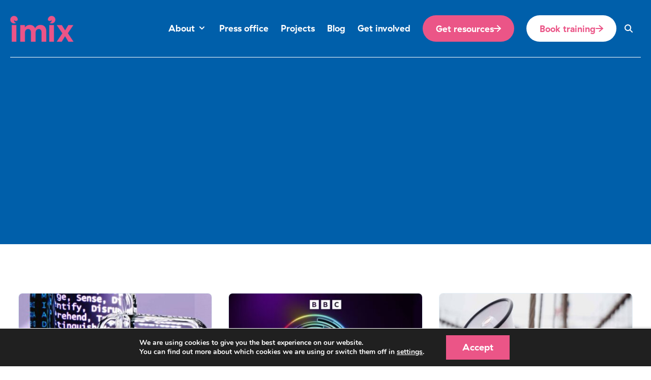

--- FILE ---
content_type: text/html; charset=utf-8
request_url: https://imix.org.uk/tag/asylum-support/
body_size: 36089
content:
<!DOCTYPE html>
<html lang="en-US"  >
    <head>
        <head>
            <title>asylum support Archives - IMIX</title>
<link data-rocket-preload as="style" href="https://fonts.googleapis.com/css2?family=Vesper+Libre%3Awght%40400%3B500%3B700%3B900&#038;ver=6.9&#038;display=swap" rel="preload">
<link href="https://fonts.googleapis.com/css2?family=Vesper+Libre%3Awght%40400%3B500%3B700%3B900&#038;ver=6.9&#038;display=swap" media="print" onload="this.media=&#039;all&#039;" rel="stylesheet">
<style id="wpr-usedcss">img:is([sizes=auto i],[sizes^="auto," i]){contain-intrinsic-size:3000px 1500px}img.emoji{display:inline!important;border:none!important;box-shadow:none!important;height:1em!important;width:1em!important;margin:0 .07em!important;vertical-align:-.1em!important;background:0 0!important;padding:0!important}:root{--wp-block-synced-color:#7a00df;--wp-block-synced-color--rgb:122,0,223;--wp-bound-block-color:var(--wp-block-synced-color);--wp-editor-canvas-background:#ddd;--wp-admin-theme-color:#007cba;--wp-admin-theme-color--rgb:0,124,186;--wp-admin-theme-color-darker-10:#006ba1;--wp-admin-theme-color-darker-10--rgb:0,107,160.5;--wp-admin-theme-color-darker-20:#005a87;--wp-admin-theme-color-darker-20--rgb:0,90,135;--wp-admin-border-width-focus:2px}@media (min-resolution:192dpi){:root{--wp-admin-border-width-focus:1.5px}}:root{--wp--preset--font-size--normal:16px;--wp--preset--font-size--huge:42px}html :where(.has-border-color){border-style:solid}html :where([style*=border-top-color]){border-top-style:solid}html :where([style*=border-right-color]){border-right-style:solid}html :where([style*=border-bottom-color]){border-bottom-style:solid}html :where([style*=border-left-color]){border-left-style:solid}html :where([style*=border-width]){border-style:solid}html :where([style*=border-top-width]){border-top-style:solid}html :where([style*=border-right-width]){border-right-style:solid}html :where([style*=border-bottom-width]){border-bottom-style:solid}html :where([style*=border-left-width]){border-left-style:solid}html :where(img[class*=wp-image-]){height:auto;max-width:100%}:where(figure){margin:0 0 1em}html :where(.is-position-sticky){--wp-admin--admin-bar--position-offset:var(--wp-admin--admin-bar--height,0px)}@media screen and (max-width:600px){html :where(.is-position-sticky){--wp-admin--admin-bar--position-offset:0px}}@font-face{font-family:'Vesper Libre';font-style:normal;font-weight:400;font-display:swap;src:url(https://fonts.gstatic.com/s/vesperlibre/v21/bx6CNxyWnf-uxPdXDHUD_RdICEWM.woff2) format('woff2');unicode-range:U+0000-00FF,U+0131,U+0152-0153,U+02BB-02BC,U+02C6,U+02DA,U+02DC,U+0304,U+0308,U+0329,U+2000-206F,U+20AC,U+2122,U+2191,U+2193,U+2212,U+2215,U+FEFF,U+FFFD}@font-face{font-family:'Vesper Libre';font-style:normal;font-weight:500;font-display:swap;src:url(https://fonts.gstatic.com/s/vesperlibre/v21/bx6dNxyWnf-uxPdXDHUD_RdA-2aZ1YML.woff2) format('woff2');unicode-range:U+0000-00FF,U+0131,U+0152-0153,U+02BB-02BC,U+02C6,U+02DA,U+02DC,U+0304,U+0308,U+0329,U+2000-206F,U+20AC,U+2122,U+2191,U+2193,U+2212,U+2215,U+FEFF,U+FFFD}@font-face{font-family:'Vesper Libre';font-style:normal;font-weight:700;font-display:swap;src:url(https://fonts.gstatic.com/s/vesperlibre/v21/bx6dNxyWnf-uxPdXDHUD_RdAs2CZ1YML.woff2) format('woff2');unicode-range:U+0000-00FF,U+0131,U+0152-0153,U+02BB-02BC,U+02C6,U+02DA,U+02DC,U+0304,U+0308,U+0329,U+2000-206F,U+20AC,U+2122,U+2191,U+2193,U+2212,U+2215,U+FEFF,U+FFFD}*,::after,::before{box-sizing:border-box;border-width:0;border-style:solid;border-color:currentColor}::after,::before{--tw-content:''}html{line-height:1.5;-webkit-text-size-adjust:100%;-moz-tab-size:4;-o-tab-size:4;tab-size:4;font-family:ui-sans-serif,system-ui,sans-serif,"Apple Color Emoji","Segoe UI Emoji","Segoe UI Symbol","Noto Color Emoji";font-feature-settings:normal;font-variation-settings:normal;-webkit-tap-highlight-color:transparent}body{margin:0;line-height:inherit}h1,h3{font-size:inherit;font-weight:inherit}a{color:inherit;text-decoration:inherit}table{text-indent:0;border-color:inherit;border-collapse:collapse}button,input,optgroup,select,textarea{font-family:inherit;font-feature-settings:inherit;font-variation-settings:inherit;font-size:100%;font-weight:inherit;line-height:inherit;letter-spacing:inherit;color:inherit;margin:0;padding:0}button,select{text-transform:none}button,input:where([type=button]),input:where([type=reset]),input:where([type=submit]){-webkit-appearance:button;background-color:transparent;background-image:none}progress{vertical-align:baseline}::-webkit-inner-spin-button,::-webkit-outer-spin-button{height:auto}[type=search]{-webkit-appearance:textfield;outline-offset:-2px}::-webkit-search-decoration{-webkit-appearance:none}::-webkit-file-upload-button{-webkit-appearance:button;font:inherit}h1,h3,p{margin:0}fieldset{margin:0;padding:0}legend{padding:0}ul{list-style:none;margin:0;padding:0}dialog{padding:0}textarea{resize:vertical}input::-moz-placeholder,textarea::-moz-placeholder{opacity:1;color:#9ca3af}input::placeholder,textarea::placeholder{opacity:1;color:#9ca3af}[role=button],button{cursor:pointer}audio,canvas,embed,iframe,img,object,svg,video{display:block;vertical-align:middle}img,video{max-width:100%;height:auto}[hidden]{display:none}@font-face{font-display:swap;font-family:Haptik;font-weight:700;src:url('https://imix.org.uk/app/themes/lumberjack/assets/fonts/GT-Haptik-Bold-2.eot');src:url('https://imix.org.uk/app/themes/lumberjack/assets/fonts/GT-Haptik-Bold-2.eot?#iefix') format('embedded-opentype'),url('https://imix.org.uk/app/themes/lumberjack/assets/fonts/GT-Haptik-Bold-2.woff2') format('woff2'),url('https://imix.org.uk/app/themes/lumberjack/assetsfonts/GT-Haptik-Bold-2.woff') format('woff'),url('https://imix.org.uk/app/themes/lumberjack/assets/fonts/GT-Haptik-Bold-2.ttf') format('truetype')}html{font-family:'Vesper Libre',arial,sans-serif;-webkit-font-smoothing:antialiased;-moz-osx-font-smoothing:grayscale;scroll-behavior:smooth}.container{margin:auto;padding-right:15px;padding-left:15px}p{font-size:1.15rem;line-height:2rem}p a{--tw-text-opacity:1;color:rgb(0 95 170 / var(--tw-text-opacity))}.bg-blue p a{--tw-text-opacity:1;color:rgb(0 95 170 / var(--tw-text-opacity))}.container p{margin-bottom:1rem;max-width:64rem}.container p:last-child{margin-bottom:0}h1,h3{font-family:Haptik,arial,sans-serif}h3{font-size:2.6rem;line-height:3rem}[x-cloak]{display:none!important}html body main p,html body main ul{margin-left:auto;margin-right:auto;max-width:64rem}:is(html body .alignfull .wp-block-group__inner-container,html body .wp-block-group__inner-container) .wp-block-heading,:is(html body .alignfull .wp-block-group__inner-container,html body .wp-block-group__inner-container) p{margin-left:0;margin-right:0}html body .wp-block-columns,html body .wp-block-group,html body .wp-block-media-text{margin-top:3rem;margin-bottom:3rem}.has-background:is(html body .wp-block-group,html body .wp-block-media-text,html body .wp-block-columns):last-child{margin-bottom:0}.has-background:is(html body .wp-block-group,html body .wp-block-media-text,html body .wp-block-columns):has( + .has-background){margin-bottom:0}.has-background:is(html body .wp-block-group,html body .wp-block-media-text,html body .wp-block-columns)+.has-background{margin-top:0}.has-background{padding-top:3rem;padding-bottom:3rem}.has-background li{--tw-text-opacity:1!important;color:rgb(0 0 0 / var(--tw-text-opacity))!important}.has-blue-background-color{--tw-bg-opacity:1;background-color:rgb(0 95 170 / var(--tw-bg-opacity))}.has-blue-background-color h1,.has-blue-background-color h2,.has-blue-background-color h3,.has-blue-background-color h4,.has-blue-background-color h5,.has-blue-background-color h6,.has-blue-background-color li,.has-blue-background-color p,.has-blue-background-color ul{--tw-text-opacity:1;color:rgb(255 255 255 / var(--tw-text-opacity))}.has-pink-background-color{--tw-bg-opacity:1;background-color:rgb(235 85 135 / var(--tw-bg-opacity))}.has-pink-background-color h1,.has-pink-background-color h2,.has-pink-background-color h3,.has-pink-background-color h4,.has-pink-background-color h5,.has-pink-background-color h6,.has-pink-background-color li,.has-pink-background-color p,.has-pink-background-color ul{--tw-text-opacity:1;color:rgb(255 255 255 / var(--tw-text-opacity))}.has-light-blue-background-color{--tw-bg-opacity:1;background-color:rgb(229 239 246 / var(--tw-bg-opacity))}.has-light-blue-background-color .teaser-card:hover{--tw-bg-opacity:1;background-color:rgb(255 255 255 / var(--tw-bg-opacity))}*,::after,::before{--tw-border-spacing-x:0;--tw-border-spacing-y:0;--tw-translate-x:0;--tw-translate-y:0;--tw-rotate:0;--tw-skew-x:0;--tw-skew-y:0;--tw-scale-x:1;--tw-scale-y:1;--tw-pan-x: ;--tw-pan-y: ;--tw-pinch-zoom: ;--tw-scroll-snap-strictness:proximity;--tw-gradient-from-position: ;--tw-gradient-via-position: ;--tw-gradient-to-position: ;--tw-ordinal: ;--tw-slashed-zero: ;--tw-numeric-figure: ;--tw-numeric-spacing: ;--tw-numeric-fraction: ;--tw-ring-inset: ;--tw-ring-offset-width:0px;--tw-ring-offset-color:#fff;--tw-ring-color:rgba(59, 130, 246, .5);--tw-ring-offset-shadow:0 0 #0000;--tw-ring-shadow:0 0 #0000;--tw-shadow:0 0 #0000;--tw-shadow-colored:0 0 #0000;--tw-blur: ;--tw-brightness: ;--tw-contrast: ;--tw-grayscale: ;--tw-hue-rotate: ;--tw-invert: ;--tw-saturate: ;--tw-sepia: ;--tw-drop-shadow: ;--tw-backdrop-blur: ;--tw-backdrop-brightness: ;--tw-backdrop-contrast: ;--tw-backdrop-grayscale: ;--tw-backdrop-hue-rotate: ;--tw-backdrop-invert: ;--tw-backdrop-opacity: ;--tw-backdrop-saturate: ;--tw-backdrop-sepia: ;--tw-contain-size: ;--tw-contain-layout: ;--tw-contain-paint: ;--tw-contain-style: }::backdrop{--tw-border-spacing-x:0;--tw-border-spacing-y:0;--tw-translate-x:0;--tw-translate-y:0;--tw-rotate:0;--tw-skew-x:0;--tw-skew-y:0;--tw-scale-x:1;--tw-scale-y:1;--tw-pan-x: ;--tw-pan-y: ;--tw-pinch-zoom: ;--tw-scroll-snap-strictness:proximity;--tw-gradient-from-position: ;--tw-gradient-via-position: ;--tw-gradient-to-position: ;--tw-ordinal: ;--tw-slashed-zero: ;--tw-numeric-figure: ;--tw-numeric-spacing: ;--tw-numeric-fraction: ;--tw-ring-inset: ;--tw-ring-offset-width:0px;--tw-ring-offset-color:#fff;--tw-ring-color:rgba(59, 130, 246, .5);--tw-ring-offset-shadow:0 0 #0000;--tw-ring-shadow:0 0 #0000;--tw-shadow:0 0 #0000;--tw-shadow-colored:0 0 #0000;--tw-blur: ;--tw-brightness: ;--tw-contrast: ;--tw-grayscale: ;--tw-hue-rotate: ;--tw-invert: ;--tw-saturate: ;--tw-sepia: ;--tw-drop-shadow: ;--tw-backdrop-blur: ;--tw-backdrop-brightness: ;--tw-backdrop-contrast: ;--tw-backdrop-grayscale: ;--tw-backdrop-hue-rotate: ;--tw-backdrop-invert: ;--tw-backdrop-opacity: ;--tw-backdrop-saturate: ;--tw-backdrop-sepia: ;--tw-contain-size: ;--tw-contain-layout: ;--tw-contain-paint: ;--tw-contain-style: }.container{width:100%;margin-right:auto;margin-left:auto;padding-right:1rem;padding-left:1rem}@media (min-width:600px){.container{max-width:600px}}@media (min-width:728px){.container{max-width:728px;padding-right:1rem;padding-left:1rem}}@media (min-width:984px){.container{max-width:984px}}@media (min-width:1240px){.container{max-width:1240px}}.button{display:inline-block;border-radius:9999px;padding-top:.5rem;padding-bottom:.5rem;padding-left:2rem;padding-right:2rem;text-align:center;font-family:Haptik,arial,sans-serif;font-size:1.15rem;line-height:2rem;font-weight:400;text-decoration-line:none;--tw-bg-opacity:1;background-color:rgb(0 193 203 / var(--tw-bg-opacity));--tw-text-opacity:1;color:rgb(0 95 170 / var(--tw-text-opacity))}.button-pink{display:inline-block;border-radius:9999px;padding-top:.5rem;padding-bottom:.5rem;padding-left:2rem;padding-right:2rem;text-align:center;font-family:Haptik,arial,sans-serif;font-size:1.15rem;line-height:2rem;font-weight:400;text-decoration-line:none;border-width:2px;--tw-border-opacity:1;border-color:rgb(235 85 135 / var(--tw-border-opacity));--tw-bg-opacity:1;background-color:rgb(235 85 135 / var(--tw-bg-opacity));--tw-text-opacity:1;color:rgb(255 255 255 / var(--tw-text-opacity));transition-property:color,background-color,border-color,text-decoration-color,fill,stroke,opacity,box-shadow,transform,filter,-webkit-backdrop-filter;transition-property:color,background-color,border-color,text-decoration-color,fill,stroke,opacity,box-shadow,transform,filter,backdrop-filter;transition-property:color,background-color,border-color,text-decoration-color,fill,stroke,opacity,box-shadow,transform,filter,backdrop-filter,-webkit-backdrop-filter;transition-timing-function:cubic-bezier(0.4,0,0.2,1);transition-duration:150ms}.button-pink:hover{--tw-border-opacity:1;border-color:rgb(255 255 255 / var(--tw-border-opacity));--tw-bg-opacity:1;background-color:rgb(235 85 135 / var(--tw-bg-opacity));--tw-text-opacity:1;color:rgb(255 255 255 / var(--tw-text-opacity))}.button-pink svg{stroke:#fff}.button-white{display:inline-block;border-radius:9999px;padding-top:.5rem;padding-bottom:.5rem;padding-left:2rem;padding-right:2rem;text-align:center;font-family:Haptik,arial,sans-serif;font-size:1.15rem;line-height:2rem;font-weight:400;text-decoration-line:none;border-width:2px;--tw-border-opacity:1;border-color:rgb(255 255 255 / var(--tw-border-opacity));--tw-bg-opacity:1;background-color:rgb(255 255 255 / var(--tw-bg-opacity));--tw-text-opacity:1;color:rgb(235 85 135 / var(--tw-text-opacity));transition-property:color,background-color,border-color,text-decoration-color,fill,stroke,opacity,box-shadow,transform,filter,-webkit-backdrop-filter;transition-property:color,background-color,border-color,text-decoration-color,fill,stroke,opacity,box-shadow,transform,filter,backdrop-filter;transition-property:color,background-color,border-color,text-decoration-color,fill,stroke,opacity,box-shadow,transform,filter,backdrop-filter,-webkit-backdrop-filter;transition-timing-function:cubic-bezier(0.4,0,0.2,1);transition-duration:150ms}.button-white:hover{--tw-border-opacity:1;border-color:rgb(235 85 135 / var(--tw-border-opacity))}.button-white svg{stroke:#EB5587}.button-arrow{display:inline-flex;align-items:center;justify-content:center;-moz-column-gap:1rem;column-gap:1rem;transition-property:all;transition-timing-function:cubic-bezier(0.4,0,0.2,1);transition-duration:150ms}.button-arrow:hover{-moz-column-gap:2rem;column-gap:2rem}.front-end input[type=submit]{display:inline-block;border-radius:9999px;padding-top:.5rem;padding-bottom:.5rem;padding-left:2rem;padding-right:2rem;text-align:center;font-family:Haptik,arial,sans-serif;font-size:1.15rem;line-height:2rem;font-weight:400;text-decoration-line:none;--tw-bg-opacity:1;background-color:rgb(0 193 203 / var(--tw-bg-opacity));--tw-text-opacity:1;color:rgb(0 95 170 / var(--tw-text-opacity))}.front-end input[type=number],.front-end input[type=password],.front-end input[type=text],.front-end input[type=url],.front-end select,.front-end textarea{display:block;border-radius:.25rem;border-width:1px;--tw-border-opacity:1;border-color:rgb(0 95 170 / var(--tw-border-opacity));background-color:transparent;padding:.5rem}.front-end input[type=number]::-moz-placeholder,.front-end input[type=password]::-moz-placeholder,.front-end input[type=text]::-moz-placeholder,.front-end input[type=url]::-moz-placeholder,.front-end select::-moz-placeholder,.front-end textarea::-moz-placeholder{--tw-placeholder-opacity:1;color:rgb(255 255 255 / var(--tw-placeholder-opacity))}.front-end input[type=number]::placeholder,.front-end input[type=password]::placeholder,.front-end input[type=text]::placeholder,.front-end input[type=url]::placeholder,.front-end select::placeholder,.front-end textarea::placeholder{--tw-placeholder-opacity:1;color:rgb(255 255 255 / var(--tw-placeholder-opacity))}.front-end .search input[type=text]::-moz-placeholder{--tw-placeholder-opacity:1;color:rgb(0 95 170 / var(--tw-placeholder-opacity))}.front-end .search input[type=text]::placeholder{--tw-placeholder-opacity:1;color:rgb(0 95 170 / var(--tw-placeholder-opacity))}.front-end label{margin-bottom:.5rem;display:block;font-weight:300}main ul{list-style-type:disc}main ul{margin-bottom:1rem;padding-left:1.5rem;font-size:1.15rem;line-height:2rem}main ul li::marker{font-weight:700;--tw-text-opacity:1;color:rgb(235 85 135 / var(--tw-text-opacity))}:is(html .in-page-form .gform_wrapper.gravity-theme .gfield input,html .gform-theme--no-framework.gform_wrapper.gravity-theme .gfield input):focus{--tw-border-opacity:1;border-color:rgb(235 85 135 / var(--tw-border-opacity))}:is(html .in-page-form .gform_wrapper.gravity-theme .gfield input,html .gform-theme--no-framework.gform_wrapper.gravity-theme .gfield input):focus{outline-width:0}:is(html .email-signup .gform-theme--no-framework.gform_wrapper.gravity-theme .gfield input):focus{--tw-border-opacity:1;border-color:rgb(235 85 135 / var(--tw-border-opacity))}:is(html .email-signup .gform-theme--no-framework.gform_wrapper.gravity-theme .gfield input):focus{outline-width:0}.hidden_label legend{position:absolute;width:1px;height:1px;padding:0;margin:-1px;overflow:hidden;clip:rect(0,0,0,0);white-space:nowrap;border-width:0}.gchoice{display:flex;font-size:1.45rem}.gchoice input{margin-top:.5rem}.gchoice input{margin-right:.5rem}.gfield_html p{margin-bottom:.5rem}.gfield_html p{font-size:.875rem}.moove-gdpr-info-bar-container .moove-gdpr-info-bar-content button.mgbutton.moove-gdpr-infobar-allow-all,html #moove_gdpr_cookie_info_bar .moove-gdpr-info-bar-container .moove-gdpr-info-bar-content button.mgbutton{display:inline-block;border-radius:9999px;padding-top:.5rem;padding-bottom:.5rem;padding-left:2rem;padding-right:2rem;text-align:center;font-family:Haptik,arial,sans-serif;font-size:1.15rem;line-height:2rem;font-weight:400;text-decoration-line:none;border-width:2px;--tw-border-opacity:1;border-color:rgb(235 85 135 / var(--tw-border-opacity));--tw-bg-opacity:1;background-color:rgb(235 85 135 / var(--tw-bg-opacity));--tw-text-opacity:1;color:rgb(255 255 255 / var(--tw-text-opacity));transition-property:color,background-color,border-color,text-decoration-color,fill,stroke,opacity,box-shadow,transform,filter,-webkit-backdrop-filter;transition-property:color,background-color,border-color,text-decoration-color,fill,stroke,opacity,box-shadow,transform,filter,backdrop-filter;transition-property:color,background-color,border-color,text-decoration-color,fill,stroke,opacity,box-shadow,transform,filter,backdrop-filter,-webkit-backdrop-filter;transition-timing-function:cubic-bezier(0.4,0,0.2,1);transition-duration:150ms}.moove-gdpr-info-bar-container .moove-gdpr-info-bar-content button.mgbutton.moove-gdpr-infobar-allow-all:hover,html #moove_gdpr_cookie_info_bar .moove-gdpr-info-bar-container .moove-gdpr-info-bar-content button.mgbutton:hover{--tw-border-opacity:1;border-color:rgb(255 255 255 / var(--tw-border-opacity));--tw-bg-opacity:1;background-color:rgb(235 85 135 / var(--tw-bg-opacity));--tw-text-opacity:1;color:rgb(255 255 255 / var(--tw-text-opacity))}.moove-gdpr-info-bar-container .moove-gdpr-info-bar-content button.mgbutton.moove-gdpr-infobar-allow-all svg,html #moove_gdpr_cookie_info_bar .moove-gdpr-info-bar-container .moove-gdpr-info-bar-content button.mgbutton svg{stroke:#fff}.moove-gdpr-info-bar-container .moove-gdpr-info-bar-content button.mgbutton.moove-gdpr-infobar-allow-all,html #moove_gdpr_cookie_info_bar .moove-gdpr-info-bar-container .moove-gdpr-info-bar-content button.mgbutton{border-radius:0;--tw-text-opacity:1;color:rgb(255 255 255 / var(--tw-text-opacity))}*{box-sizing:border-box}html .swiper-scrollbar-drag{margin-top:-.1rem;height:.25rem;--tw-bg-opacity:1;background-color:rgb(0 0 0 / var(--tw-bg-opacity))}html .swiper-button-prev:after{content:none}html .swiper-button-next:after{content:none}html .swiper-button-next.swiper-button-next-podcast{top:12rem;right:.5rem;left:auto}@media (min-width:768px){html .swiper-button-next.swiper-button-next-podcast{top:50%;right:1rem}}html .swiper-button-prev.swiper-button-prev-podcast{top:12rem;left:3rem}@media (min-width:768px){html .swiper-button-prev.swiper-button-prev-podcast{top:50%;left:1rem}}html .swiper-button-next.swiper-button-next-card{position:relative;right:auto;left:auto}html .swiper-button-prev.swiper-button-prev-card{position:relative;right:auto;left:auto}html .swiper-button-next.swiper-button-next-team{position:relative;top:auto;right:auto;left:auto;margin:auto}html .swiper-button-prev.swiper-button-prev-team{position:relative;top:auto;right:auto;left:auto;margin:auto}html .swiper-button-next.swiper-button-next-full-slider{bottom:3rem}html .swiper-button-prev.swiper-button-prev-full-slider{bottom:3rem}html .card-swiper .swiper-slide,html .tile-swiper .swiper-slide{height:auto}.podcast-swiper .swiper-slide{height:auto}.full-swiper .swiper-slide{height:100vh}.card-swiper .swiper-slide{opacity:.3}.card-swiper .swiper-slide-next{opacity:.7}.card-swiper .swiper-slide-active{opacity:1}.resource-download .gform_wrapper{margin-top:0}.resource-download .gform_wrapper{margin-bottom:0}.resource-download .gform_wrapper{padding-bottom:0}.resource-download .gform_confirmation_wrapper{margin:0}.resource-download .gform_confirmation_wrapper{padding:0}.resource-download .gform_confirmation_message{font-size:1.15rem;line-height:2rem}.resource-download .gform_confirmation_message{font-weight:700}.resource-download .gform_confirmation_message{--tw-text-opacity:1;color:rgb(255 255 255 / var(--tw-text-opacity))}.is-preview .swiper-button-next,.is-preview .swiper-button-prev{display:none}.is-preview .swiper-slide{display:none}:is(.is-preview .swiper-slide):first-child{display:block}html :where(.wp-block){max-width:100%}.sr-only{position:absolute;width:1px;height:1px;padding:0;margin:-1px;overflow:hidden;clip:rect(0,0,0,0);white-space:nowrap;border-width:0}.fixed{position:fixed}.absolute{position:absolute}.relative{position:relative}.left-1\/2{left:50%}.top-1\/2{top:50%}.z-10{z-index:10}.z-50{z-index:50}.z-max{z-index:9999999999}.row-start-1{grid-row-start:1}.row-end-1{grid-row-end:1}.-m-3{margin:-.75rem}.m-2{margin:.5rem}.m-auto{margin:auto}.mx-auto{margin-left:auto;margin-right:auto}.my-12{margin-top:3rem;margin-bottom:3rem}.-ml-4{margin-left:-1rem}.mb-0{margin-bottom:0}.mb-2{margin-bottom:.5rem}.mb-4{margin-bottom:1rem}.mb-6{margin-bottom:1.5rem}.mb-8{margin-bottom:2rem}.ml-1{margin-left:.25rem}.ml-3{margin-left:.75rem}.ml-4{margin-left:1rem}.mt-10{margin-top:2.5rem}.mt-16{margin-top:4rem}.mt-2{margin-top:.5rem}.mt-6{margin-top:1.5rem}.mt-8{margin-top:2rem}.block{display:block}.inline-block{display:inline-block}.inline{display:inline}.flex{display:flex}.inline-flex{display:inline-flex}.hidden{display:none}.h-1{height:.25rem}.h-5{height:1.25rem}.h-8{height:2rem}.h-\[48px\]{height:48px}.h-full{height:100%}.max-h-0{max-height:0}.w-4{width:1rem}.w-5{width:1.25rem}.w-6{width:1.5rem}.w-8{width:2rem}.w-\[250px\]{width:250px}.w-full{width:100%}.flex-1{flex:1 1 0%}.flex-shrink-0{flex-shrink:0}.-translate-x-1\/2{--tw-translate-x:-50%;transform:translate(var(--tw-translate-x),var(--tw-translate-y)) rotate(var(--tw-rotate)) skewX(var(--tw-skew-x)) skewY(var(--tw-skew-y)) scaleX(var(--tw-scale-x)) scaleY(var(--tw-scale-y))}.-translate-y-1\/2{--tw-translate-y:-50%;transform:translate(var(--tw-translate-x),var(--tw-translate-y)) rotate(var(--tw-rotate)) skewX(var(--tw-skew-x)) skewY(var(--tw-skew-y)) scaleX(var(--tw-scale-x)) scaleY(var(--tw-scale-y))}.-translate-y-2\.5{--tw-translate-y:-0.625rem;transform:translate(var(--tw-translate-x),var(--tw-translate-y)) rotate(var(--tw-rotate)) skewX(var(--tw-skew-x)) skewY(var(--tw-skew-y)) scaleX(var(--tw-scale-x)) scaleY(var(--tw-scale-y))}.translate-y-2\.5{--tw-translate-y:0.625rem;transform:translate(var(--tw-translate-x),var(--tw-translate-y)) rotate(var(--tw-rotate)) skewX(var(--tw-skew-x)) skewY(var(--tw-skew-y)) scaleX(var(--tw-scale-x)) scaleY(var(--tw-scale-y))}.transform{transform:translate(var(--tw-translate-x),var(--tw-translate-y)) rotate(var(--tw-rotate)) skewX(var(--tw-skew-x)) skewY(var(--tw-skew-y)) scaleX(var(--tw-scale-x)) scaleY(var(--tw-scale-y))}.resize{resize:both}.flex-col{flex-direction:column}.content-end{align-content:flex-end}.items-start{align-items:flex-start}.items-center{align-items:center}.justify-start{justify-content:flex-start}.justify-center{justify-content:center}.justify-between{justify-content:space-between}.gap-16{gap:4rem}.gap-x-2{-moz-column-gap:0.5rem;column-gap:.5rem}.gap-x-4{-moz-column-gap:1rem;column-gap:1rem}.gap-x-8{-moz-column-gap:2rem;column-gap:2rem}.gap-y-8{row-gap:2rem}.space-x-6>:not([hidden])~:not([hidden]){--tw-space-x-reverse:0;margin-right:calc(1.5rem * var(--tw-space-x-reverse));margin-left:calc(1.5rem * calc(1 - var(--tw-space-x-reverse)))}.space-y-1>:not([hidden])~:not([hidden]){--tw-space-y-reverse:0;margin-top:calc(.25rem * calc(1 - var(--tw-space-y-reverse)));margin-bottom:calc(.25rem * var(--tw-space-y-reverse))}.divide-y-2>:not([hidden])~:not([hidden]){--tw-divide-y-reverse:0;border-top-width:calc(2px * calc(1 - var(--tw-divide-y-reverse)));border-bottom-width:calc(2px * var(--tw-divide-y-reverse))}.overflow-hidden{overflow:hidden}.rounded-full{border-radius:9999px}.rounded-lg{border-radius:.5rem}.rounded-md{border-radius:.375rem}.\!rounded-bl-full{border-bottom-left-radius:9999px!important}.\!rounded-tl-full{border-top-left-radius:9999px!important}.rounded-bl-none{border-bottom-left-radius:0}.rounded-br-full{border-bottom-right-radius:9999px}.rounded-tl-none{border-top-left-radius:0}.rounded-tr-full{border-top-right-radius:9999px}.\!border-2{border-width:2px!important}.border{border-width:1px}.\!border-r-0{border-right-width:0!important}.border-b{border-bottom-width:1px}.border-b-2{border-bottom-width:2px}.border-t{border-top-width:1px}.\!border-blue{--tw-border-opacity:1!important;border-color:rgb(0 95 170 / var(--tw-border-opacity))!important}.\!border-white{--tw-border-opacity:1!important;border-color:rgb(255 255 255 / var(--tw-border-opacity))!important}.border-blue{--tw-border-opacity:1;border-color:rgb(0 95 170 / var(--tw-border-opacity))}.border-blue-10{--tw-border-opacity:1;border-color:rgb(229 239 246 / var(--tw-border-opacity))}.border-transparent{border-color:transparent}.border-white{--tw-border-opacity:1;border-color:rgb(255 255 255 / var(--tw-border-opacity))}.\!bg-white{--tw-bg-opacity:1!important;background-color:rgb(255 255 255 / var(--tw-bg-opacity))!important}.bg-blue{--tw-bg-opacity:1;background-color:rgb(0 95 170 / var(--tw-bg-opacity))}.bg-white{--tw-bg-opacity:1;background-color:rgb(255 255 255 / var(--tw-bg-opacity))}.bg-cover{background-size:cover}.bg-center{background-position:center}.fill-white{fill:#fff}.stroke-blue{stroke:#005FAA}.stroke-pink{stroke:#EB5587}.stroke-yellow{stroke:#E9C400}.object-cover{-o-object-fit:cover;object-fit:cover}.p-1{padding:.25rem}.p-2{padding:.5rem}.p-3{padding:.75rem}.p-4{padding:1rem}.\!px-4{padding-left:1rem!important;padding-right:1rem!important}.\!py-0{padding-top:0!important;padding-bottom:0!important}.px-4{padding-left:1rem;padding-right:1rem}.px-6{padding-left:1.5rem;padding-right:1.5rem}.py-2{padding-top:.5rem;padding-bottom:.5rem}.py-3{padding-top:.75rem;padding-bottom:.75rem}.py-4{padding-top:1rem;padding-bottom:1rem}.py-6{padding-top:1.5rem;padding-bottom:1.5rem}.pb-0{padding-bottom:0}.pb-1{padding-bottom:.25rem}.pb-10{padding-bottom:2.5rem}.pb-12{padding-bottom:3rem}.pb-2{padding-bottom:.5rem}.pb-6{padding-bottom:1.5rem}.pb-8{padding-bottom:2rem}.pr-1{padding-right:.25rem}.pr-4{padding-right:1rem}.pt-12{padding-top:3rem}.pt-4{padding-top:1rem}.pt-52{padding-top:13rem}.pt-6{padding-top:1.5rem}.text-left{text-align:left}.text-center{text-align:center}.font-body{font-family:'Vesper Libre',arial,sans-serif}.font-heading{font-family:Haptik,arial,sans-serif}.text-4xl{font-size:2.6rem;line-height:3rem}.text-base{font-size:1.15rem;line-height:2rem}.text-md{font-size:1.25rem}.text-s{font-size:1.1rem}.text-sm{font-size:.875rem}.text-xl{font-size:1.6rem;line-height:1.8rem}.text-xs{font-size:.75rem}.font-bold{font-weight:700}.font-medium{font-weight:500}.\!text-black{--tw-text-opacity:1!important;color:rgb(0 0 0 / var(--tw-text-opacity))!important}.\!text-blue{--tw-text-opacity:1!important;color:rgb(0 95 170 / var(--tw-text-opacity))!important}.text-black{--tw-text-opacity:1;color:rgb(0 0 0 / var(--tw-text-opacity))}.text-blue{--tw-text-opacity:1;color:rgb(0 95 170 / var(--tw-text-opacity))}.text-pink{--tw-text-opacity:1;color:rgb(235 85 135 / var(--tw-text-opacity))}.text-white{--tw-text-opacity:1;color:rgb(255 255 255 / var(--tw-text-opacity))}.text-yellow{--tw-text-opacity:1;color:rgb(233 196 0 / var(--tw-text-opacity))}.transition{transition-property:color,background-color,border-color,text-decoration-color,fill,stroke,opacity,box-shadow,transform,filter,-webkit-backdrop-filter;transition-property:color,background-color,border-color,text-decoration-color,fill,stroke,opacity,box-shadow,transform,filter,backdrop-filter;transition-property:color,background-color,border-color,text-decoration-color,fill,stroke,opacity,box-shadow,transform,filter,backdrop-filter,-webkit-backdrop-filter;transition-timing-function:cubic-bezier(0.4,0,0.2,1);transition-duration:150ms}.transition-all{transition-property:all;transition-timing-function:cubic-bezier(0.4,0,0.2,1);transition-duration:150ms}.transition-opacity{transition-property:opacity;transition-timing-function:cubic-bezier(0.4,0,0.2,1);transition-duration:150ms}.duration-500{transition-duration:.5s}.duration-700{transition-duration:.7s}.ease-in-out{transition-timing-function:cubic-bezier(0.4,0,0.2,1)}.ease-out{transition-timing-function:cubic-bezier(0,0,0.2,1)}.hover\:bg-blue:hover p a{--tw-text-opacity:1;color:rgb(0 95 170 / var(--tw-text-opacity))}.hover\:gap-x-4:hover{-moz-column-gap:1rem;column-gap:1rem}.hover\:border-blue:hover{--tw-border-opacity:1;border-color:rgb(0 95 170 / var(--tw-border-opacity))}.hover\:border-pink:hover{--tw-border-opacity:1;border-color:rgb(235 85 135 / var(--tw-border-opacity))}.hover\:border-white:hover{--tw-border-opacity:1;border-color:rgb(255 255 255 / var(--tw-border-opacity))}.hover\:bg-blue:hover{--tw-bg-opacity:1;background-color:rgb(0 95 170 / var(--tw-bg-opacity))}.hover\:bg-blue-10:hover{--tw-bg-opacity:1;background-color:rgb(229 239 246 / var(--tw-bg-opacity))}.hover\:text-blue:hover{--tw-text-opacity:1;color:rgb(0 95 170 / var(--tw-text-opacity))}.hover\:text-white:hover{--tw-text-opacity:1;color:rgb(255 255 255 / var(--tw-text-opacity))}.hover\:underline:hover{text-decoration-line:underline}.focus\:\!border-pink:focus{--tw-border-opacity:1!important;border-color:rgb(235 85 135 / var(--tw-border-opacity))!important}.focus\:outline-none:focus{outline:transparent solid 2px;outline-offset:2px}.group:hover .group-hover\:block{display:block}.group:hover .group-hover\:scale-110{--tw-scale-x:1.1;--tw-scale-y:1.1;transform:translate(var(--tw-translate-x),var(--tw-translate-y)) rotate(var(--tw-rotate)) skewX(var(--tw-skew-x)) skewY(var(--tw-skew-y)) scaleX(var(--tw-scale-x)) scaleY(var(--tw-scale-y))}@media (min-width:640px){.sm\:px-0{padding-left:0;padding-right:0}.sm\:px-6{padding-left:1.5rem;padding-right:1.5rem}}@media (min-width:768px){html .swiper-button-next.swiper-button-next-full-slider{top:50%;right:1rem}html .swiper-button-prev.swiper-button-prev-full-slider{top:50%;left:1rem}.md\:-mt-px{margin-top:-1px}.md\:mb-0{margin-bottom:0}.md\:mb-8{margin-bottom:2rem}.md\:flex{display:flex}.md\:grid{display:grid}.md\:w-40{width:10rem}.md\:w-96{width:24rem}.md\:basis-1\/3-gap-8{flex-basis:calc(33.3% - (4/3 * 1rem))}.md\:grid-cols-3{grid-template-columns:repeat(3,minmax(0,1fr))}.md\:grid-cols-8{grid-template-columns:repeat(8,minmax(0,1fr))}.md\:space-x-10>:not([hidden])~:not([hidden]){--tw-space-x-reverse:0;margin-right:calc(2.5rem * var(--tw-space-x-reverse));margin-left:calc(2.5rem * calc(1 - var(--tw-space-x-reverse)))}.md\:px-0{padding-left:0;padding-right:0}.md\:py-0{padding-top:0;padding-bottom:0}.md\:pr-8{padding-right:2rem}.md\:pt-0{padding-top:0}.md\:pt-4{padding-top:1rem}.md\:text-lg{font-size:1.45rem}}@media (min-width:1024px){.lg\:left-1\/2{left:50%}.lg\:col-span-2{grid-column:span 2/span 2}.lg\:col-span-3{grid-column:span 3/span 3}.lg\:col-span-7{grid-column:span 7/span 7}.lg\:col-span-8{grid-column:span 8/span 8}.lg\:ml-0{margin-left:0}.lg\:block{display:block}.lg\:flex{display:flex}.lg\:grid{display:grid}.lg\:hidden{display:none}.lg\:h-28{height:7rem}.lg\:min-h-30{min-height:30rem}.lg\:w-4\/12{width:33.333333%}.lg\:w-8\/12{width:66.666667%}.lg\:-translate-x-1\/2{--tw-translate-x:-50%;transform:translate(var(--tw-translate-x),var(--tw-translate-y)) rotate(var(--tw-rotate)) skewX(var(--tw-skew-x)) skewY(var(--tw-skew-y)) scaleX(var(--tw-scale-x)) scaleY(var(--tw-scale-y))}.lg\:grid-cols-12{grid-template-columns:repeat(12,minmax(0,1fr))}.lg\:justify-between{justify-content:space-between}.lg\:gap-8{gap:2rem}.lg\:gap-x-12{-moz-column-gap:3rem;column-gap:3rem}.lg\:pt-0{padding-top:0}.lg\:text-7xl{font-size:4.4rem;line-height:5rem}}:root{--swiper-theme-color:#007aff}.swiper{margin-left:auto;margin-right:auto;position:relative;overflow:hidden;list-style:none;padding:0;z-index:1}.swiper-wrapper{position:relative;width:100%;height:100%;z-index:1;display:flex;transition-property:transform;box-sizing:content-box}.swiper-wrapper{transform:translate3d(0,0,0)}.swiper-slide{flex-shrink:0;width:100%;height:100%;position:relative;transition-property:transform}.swiper-slide-invisible-blank{visibility:hidden}:root{--swiper-navigation-size:44px}.swiper-button-next,.swiper-button-prev{position:absolute;top:50%;width:calc(var(--swiper-navigation-size)/ 44 * 27);height:var(--swiper-navigation-size);margin-top:calc(0px - (var(--swiper-navigation-size)/ 2));z-index:10;cursor:pointer;display:flex;align-items:center;justify-content:center;color:var(--swiper-navigation-color,var(--swiper-theme-color))}.swiper-button-next.swiper-button-disabled,.swiper-button-prev.swiper-button-disabled{opacity:.35;cursor:auto;pointer-events:none}.swiper-button-next.swiper-button-hidden,.swiper-button-prev.swiper-button-hidden{opacity:0;cursor:auto;pointer-events:none}.swiper-navigation-disabled .swiper-button-next,.swiper-navigation-disabled .swiper-button-prev{display:none!important}.swiper-button-next:after,.swiper-button-prev:after{font-family:swiper-icons;font-size:var(--swiper-navigation-size);text-transform:none!important;letter-spacing:0;font-variant:initial;line-height:1}.swiper-button-prev{left:10px;right:auto}.swiper-button-prev:after{content:'prev'}.swiper-button-next{right:10px;left:auto}.swiper-button-next:after{content:'next'}.swiper-button-lock{display:none}.swiper-pagination{position:absolute;text-align:center;transition:.3s opacity;transform:translate3d(0,0,0);z-index:10}.swiper-scrollbar{border-radius:10px;position:relative;-ms-touch-action:none;background:rgba(0,0,0,.1)}.swiper-scrollbar-disabled>.swiper-scrollbar,.swiper-scrollbar.swiper-scrollbar-disabled{display:none!important}.swiper-scrollbar.swiper-scrollbar-horizontal{position:absolute;left:1%;bottom:3px;z-index:50;height:5px;width:98%}.swiper-scrollbar.swiper-scrollbar-vertical{position:absolute;right:3px;top:1%;z-index:50;width:5px;height:98%}.swiper-scrollbar-drag{height:100%;width:100%;position:relative;background:rgba(0,0,0,.5);border-radius:10px;left:0;top:0}.swiper-scrollbar-lock{display:none}.swiper-zoom-container{width:100%;height:100%;display:flex;justify-content:center;align-items:center;text-align:center}.swiper-zoom-container>canvas,.swiper-zoom-container>img,.swiper-zoom-container>svg{max-width:100%;max-height:100%;object-fit:contain}.swiper-slide-zoomed{cursor:move}.swiper-lazy-preloader{width:42px;height:42px;position:absolute;left:50%;top:50%;margin-left:-21px;margin-top:-21px;z-index:10;transform-origin:50%;box-sizing:border-box;border:4px solid var(--swiper-preloader-color,var(--swiper-theme-color));border-radius:50%;border-top-color:transparent}.swiper:not(.swiper-watch-progress) .swiper-lazy-preloader{animation:1s linear infinite swiper-preloader-spin}@keyframes swiper-preloader-spin{0%{transform:rotate(0)}100%{transform:rotate(360deg)}}.swiper .swiper-notification{position:absolute;left:0;top:0;pointer-events:none;opacity:0;z-index:-1000}[class*=" df-icon-"]:before,[class^=df-icon-]:before{font-family:dearflip!important;speak:none;font-style:normal;font-weight:400;font-variant:normal;text-transform:none;line-height:1;-webkit-font-smoothing:antialiased;-moz-osx-font-smoothing:grayscale}.df-icon-arrow-right:before{content:"\e901"}.df-icon-arrow-down:before{content:"\e902"}.df-icon-arrow-left1:before{content:"\e904"}.df-icon-arrow-right1:before{content:"\e905"}.df-icon-first-page:before{content:"\e906"}.df-icon-last-page:before{content:"\e907"}.df-icon-play-popup:before,.df-icon-play:before{content:"\e908"}.df-icon-pause:before{content:"\e909"}.df-icon-close:before{content:"\e90c"}.df-icon-add-circle:before{content:"\e90d"}.df-icon-minus-circle:before{content:"\e90e"}.df-icon-list:before{content:"\e911"}.df-icon-grid-view:before{content:"\e913"}.df-icon-double-page:before{content:"\e915"}.df-icon-file:before{content:"\e917"}.df-icon-more:before{content:"\e91a"}.df-icon-download:before{content:"\e91b"}.df-icon-volume:before{content:"\e91c"}.df-icon-share:before{content:"\e91d"}.df-icon-fit-screen:before{content:"\e91e"}.df-icon-fullscreen:before{content:"\e91f"}.df-icon-facebook:before{content:"\e920"}.df-icon-twitter:before{content:"\e921"}.df-icon-help:before{content:"\e923"}.df-icon-search:before{content:"\e924"}.df-icon-print:before{content:"\e925"}.df-icon-mail:before{content:"\e927"}.df-icon-linkedin:before{content:"\eaca"}.df-icon-pinterest:before{content:"\ead1"}.df-icon-whatsapp:before{content:"\ea93"}.df-container .df-loading-icon,.df-fetch-pdf .df-loading-info,.df-flipbook-3d.df-loading:after,.df-page.df-loading:after,.df-thumb.df-thumb-requested:before{background-image:url("data:image/svg+xml,%3C%3Fxml version='1.0' encoding='utf-8'%3F%3E%3Csvg xmlns='http://www.w3.org/2000/svg' xmlns:xlink='http://www.w3.org/1999/xlink' style='margin: auto; background: none; display: block; shape-rendering: auto;' width='48px' height='48px' viewBox='0 0 100 100' preserveAspectRatio='xMidYMid'%3E%3Ccircle cx='50' cy='50' fill='none' stroke='%2307abcc' stroke-width='9' r='30' stroke-dasharray='141.37166941154067 49.12388980384689'%3E%3CanimateTransform attributeName='transform' type='rotate' repeatCount='indefinite' dur='1s' values='0 50 50;360 50 50' keyTimes='0;1'%3E%3C/animateTransform%3E%3C/circle%3E%3C!-- %5Bldio%5D generated by https://loading.io/ --%3E%3C/svg%3E")}.df-hidden{display:none!important}.df-app{min-height:220px;position:relative;overflow:hidden;width:100%;image-rendering:auto;direction:ltr;line-height:1.5}.df-container{height:100%}.df-container *{box-sizing:border-box!important}.df-container i{font-style:normal}.df-container a{outline:0;text-decoration:none;box-shadow:none}.df-container .df-loading-info{position:absolute;top:-300px;left:50%;-webkit-transform:translateX(-50%);-moz-transform:translateX(-50%);-ms-transform:translateX(-50%);transform:translateX(-50%);-moz-transition:.3s;-o-transition:.3s;-webkit-transition:.3s;transition:.3s ease;-moz-transition-property:opacity;-o-transition-property:opacity;-webkit-transition-property:opacity;transition-property:opacity;max-width:200px;margin-top:20px;padding:10px 15px;box-shadow:0 1px 4px rgba(0,0,0,.3);background-color:#f7f7f7;border-radius:5px;font-size:12px;color:#222;word-break:break-word;letter-spacing:.5px;opacity:0}.df-container.df-init .df-loading-info{top:50%;opacity:1;max-width:300px}.df-container.df-init .df-viewer{display:none}.df-container.df-error .df-loading-info{-webkit-transform:translateX(-50%) translateY(-50%);-moz-transform:translateX(-50%) translateY(-50%);-ms-transform:translateX(-50%) translateY(-50%);transform:translateX(-50%) translateY(-50%);margin:0;color:#b00}.df-container .df-loading-icon{-moz-transition:opacity .3s .1s;-o-transition:opacity .3s .1s;-webkit-transition:opacity .3s .1s;transition:.3s .1s opacity;opacity:0;height:50px;width:50px;left:50%;top:50%;margin:-45px -25px -25px;box-sizing:border-box;position:absolute;pointer-events:none;background-repeat:no-repeat;background-size:32px;background-position:50%;background-color:#fff;-webkit-border-radius:50px;-moz-border-radius:50px;border-radius:50px;box-shadow:0 1px 4px rgba(0,0,0,.3)}.df-container.df-loading .df-loading-icon{opacity:1;z-index:100}.df-fetch-pdf .df-loading-info{opacity:1;top:0;z-index:4;background-repeat:no-repeat;padding-left:36px;background-size:24px;background-position:6px 6px}.df-viewer .df-3dcanvas{right:0;position:absolute}.df-ui{color:#666;bottom:0;width:100%;height:42px;box-shadow:0 1px 4px rgba(0,0,0,.3);background-color:#fff;position:absolute;vertical-align:top;box-sizing:border-box;text-align:center;padding:0;-webkit-touch-callout:none;-webkit-user-select:none;-moz-user-select:none;-ms-user-select:none;user-select:none;z-index:4;display:block}.df-ui .df-logo{height:100%}.df-ui-btn{color:#777;vertical-align:top;background-color:#fff;box-sizing:border-box;text-align:center;position:relative;width:40px;height:100%;font-size:20px;cursor:pointer;z-index:2;display:inline-block;padding:10px 5px;line-height:1.2;transition:.3s;transition-property:opacity,color,background-color}.df-ui-btn:before{box-sizing:border-box}.df-ui-btn.df-active,.df-ui-btn:hover{color:#00acce;background-color:#eee}.df-ui-btn.df-active{background-color:#e7e7e7}.df-ui-btn.disabled,.df-ui-btn.disabled:hover{color:#bbb}.df-ui-btn span{display:none}.df-more-container{display:none;position:absolute;bottom:100%;margin-bottom:8px!important;right:10px;background-color:#f7f7f7;z-index:20;border-radius:5px;box-shadow:0 -1px 3px rgba(0,0,0,.2)}.df-more-container:before{content:" ";position:absolute;border:7px solid transparent;border-top-color:#eee;height:0;width:0;bottom:-14px;right:13px;margin-right:-8px;pointer-events:none}.df-more-container>.df-ui-btn{width:170px;text-align:left;padding:6px 8px;height:36px;border-top:1px solid #e4e4e4;border-radius:0;line-height:16px}.df-more-container>.df-ui-btn span{font-size:12px;padding-left:24px;vertical-align:middle;display:inline-block}.df-more-container>.df-ui-btn:before{position:absolute;top:7px;font-size:20px;width:1em;text-align:center}.df-more-container>.df-ui-btn:first-child{border-radius:5px 5px 0 0;border-top:none}.df-more-container>.df-ui-btn:last-child{border-radius:0 0 5px 5px}.df-ui-nav{top:50%;margin-top:-50px;position:absolute;opacity:.8;height:100px;font-size:36px;width:50px;z-index:2;cursor:pointer}.df-ui-nav:hover{opacity:1}.df-ui-nav .df-ui-btn{height:auto;height:initial;position:absolute;-webkit-transform:translateY(-50%);-moz-transform:translateY(-50%);-ms-transform:translateY(-50%);transform:translateY(-50%);top:50%;padding:15px 5px;width:auto;font-size:inherit;background-color:transparent!important}.df-ui-nav .df-ui-btn:before{color:#fff;filter:drop-shadow(0 0 3px rgb(0, 0, 0))}.df-ui-nav.df-ui-prev{left:0;right:auto;border-radius:0}.df-ui-nav.df-ui-prev .df-ui-btn{left:10px}.df-ui-nav.df-ui-prev .df-ui-btn:before{text-align:left}.df-ui-nav.df-ui-next{right:0}.df-ui-nav.df-ui-next .df-ui-btn{right:10px}.df-ui-nav.df-ui-next .df-ui-btn:before{text-align:right}.df-flipbook-2d,.df-flipbook-3d,.df-slider,.df-viewer-container,.df-zoomview{position:absolute;overflow:hidden;top:0;left:0;right:0;bottom:0;z-index:1}.df-flipbook-2d{-webkit-filter:blur(0);-moz-filter:blur(0);-ms-filter:blur(0);-o-filter:blur(0);filter:blur(0)}.df-flipbook-2d .df-viewer-wrapper{position:relative;margin:0 auto;height:100%;-moz-transition:left .3s;-o-transition:left .3s;-webkit-transition:left .3s;transition:.3s left}.df-flipbook-2d .df-book-shadow{position:absolute;z-index:-1;height:100%;display:none;-webkit-box-shadow:0 0 10px rgba(0,0,0,.3);-moz-box-shadow:0 0 10px rgba(0,0,0,.3);box-shadow:0 0 10px rgba(0,0,0,.3)}.df-page-content{overflow:hidden;opacity:.3}.df-page.df-loading:after{content:"";background-size:22px;height:22px;width:22px;display:block;top:50%;left:50%;margin:-11px;position:absolute;z-index:0}.df-page.df-loading .df-page-content{display:none}.df-page>canvas{width:100%;height:100%;position:relative;z-index:0}.df-page .df-page-content{position:absolute;height:100%;display:block;top:0;width:100%;z-index:2}.df-sheet{position:absolute;-webkit-transform-origin:0 0 0;-moz-transform-origin:0 0 0;transform-origin:0 0 0}.df-sheet .df-page,.df-sheet .df-page-back,.df-sheet .df-page-front,.df-sheet .df-sheet-fold-inner-shadow,.df-sheet .df-sheet-fold-outer-shadow,.df-sheet .df-sheet-wrapper{position:absolute;-webkit-transform-origin:0 0 0;-moz-transform-origin:0 0 0;transform-origin:0 0 0}.df-sheet .df-sheet-wrapper{overflow:hidden}.df-sheet .df-page{width:100%;height:100%;background-color:#fff;box-sizing:border-box;z-index:0;background-size:100% 100%}.df-sheet .df-page:before{content:"";position:absolute;display:block;top:0;width:15%;height:100%;z-index:5;opacity:.5;pointer-events:none}.df-sheet .df-page>canvas{z-index:-1}.df-sheet .df-page-front:before{left:0;background-image:-webkit-linear-gradient(left,rgba(0,0,0,.25),rgba(0,0,0,.15) 15%,rgba(255,255,255,.07),rgba(255,255,255,0));background-image:-moz-linear-gradient(left,rgba(0,0,0,.25),rgba(0,0,0,.15) 15%,rgba(255,255,255,.07),rgba(255,255,255,0));background-image:-ms-linear-gradient(left,rgba(0,0,0,.25),rgba(0,0,0,.15) 15%,rgba(255,255,255,.07),rgba(255,255,255,0))}.df-sheet .df-page-back:before{right:0;background-image:-webkit-linear-gradient(right,rgba(0,0,0,.25),rgba(0,0,0,.2) 10%,rgba(0,0,0,.15) 25%,rgba(0,0,0,0) 70%);background-image:-moz-linear-gradient(right,rgba(0,0,0,.25),rgba(0,0,0,.2) 10%,rgba(0,0,0,.15) 25%,rgba(0,0,0,0) 70%);background-image:-ms-linear-gradient(right,rgba(0,0,0,.25),rgba(0,0,0,.2) 10%,rgba(0,0,0,.15) 25%,rgba(0,0,0,0) 70%)}.df-sheet.df-left-side{right:50%;-webkit-transform-origin:right;-moz-transform-origin:right;transform-origin:right}.df-sheet.df-left-side .df-page-front{z-index:1}.df-sheet.df-left-side .df-page-back{z-index:2}.df-sheet.df-right-side{left:50%;-webkit-transform-origin:left;-moz-transform-origin:left;transform-origin:left}.df-sheet.df-right-side .df-page-front{z-index:2}.df-sheet.df-right-side .df-page-back{z-index:1}.df-sheet .df-sheet-fold-inner-shadow{position:absolute;z-index:5;display:none}.df-sheet .df-sheet-fold-outer-shadow{z-index:-1;width:100%;height:100%}.df-sheet.df-flipping,.df-sheet.df-folding{z-index:200!important}.df-sheet.df-folding.df-left-side .df-page-front,.df-sheet.df-folding.df-right-side .df-page-back{z-index:3}.df-sheet.df-folding .df-sheet-fold-inner-shadow{display:block}.df-sheet.df-folding .df-page-content{display:none}.df-pending .df-page-content,.df-pendingresize .df-page-content{display:none!important}.df-sheet.df-left-side.df-folding:not(.df-hard-sheet) .df-page-front{z-index:3}.df-hard-sheet .df-sheet-wrapper{width:100%!important;height:100%!important;overflow:visible;transform-style:preserve-3d;-webkit-transform-origin:0 50% 0;-moz-transform-origin:0 50% 0;transform-origin:0 50% 0}.df-hard-sheet .df-sheet-fold-inner-shadow,.df-hard-sheet .df-sheet-fold-outer-shadow{display:none!important}.df-hard-sheet .df-page-back,.df-hard-sheet .df-page-front{-webkit-backface-visibility:hidden;-moz-backface-visibility:hidden;backface-visibility:hidden}.df-hard-sheet.df-right-side .df-page-back{-webkit-transform-origin:right 50%;-moz-transform-origin:right 50%;transform-origin:right 50%;z-index:3!important}.df-hard-sheet.df-right-side .df-page-front{-webkit-transform-origin:left 50%;-moz-transform-origin:left 50%;transform-origin:left 50%;z-index:4}.df-hard-sheet.df-left-side .df-page-back{-webkit-transform-origin:right 50%;-moz-transform-origin:right 50%;transform-origin:right 50%}.df-hard-sheet.df-left-side .df-page-front{-webkit-transform-origin:left 50%;-moz-transform-origin:left 50%;transform-origin:left 50%}.df-flipbook-3d.df-loading:after{content:"";background-size:22px;height:22px;width:22px;display:block;top:50%;left:50%;margin:-11px;position:absolute;z-index:0}.df-link-content{position:absolute;top:0;left:0;bottom:0;right:0;overflow:hidden;pointer-events:none;overflow:clip;transform-origin:0 0}.df-page-content.df-double-internal:not(.df-double-internal-fix)>div{right:-100%}.df-page-content.df-double-internal-fix>div{left:-100%}.linkAnnotation{position:absolute;z-index:5;cursor:pointer;pointer-events:all;border:none!important;padding:0!important;margin:0!important}a.linkAnnotation,section.linkAnnotation a{background-color:#ff0;display:block;height:100%;-moz-transition:none;-o-transition:none;-webkit-transition:none;transition:none}a.linkAnnotation:hover,section.linkAnnotation a:hover{border-color:transparent;background-color:#2196f3}.df-sidemenu-wrapper{-webkit-transform:translateX(-100%);-moz-transform:translateX(-100%);-ms-transform:translateX(-100%);transform:translateX(-100%);left:0;top:0;bottom:0;width:220px;position:absolute;z-index:3}.df-sidemenu-wrapper .df-sidemenu-buttons{z-index:6;position:relative;top:0;left:0;box-shadow:0 2px 5px rgba(0,0,0,.3)}.df-sidemenu-wrapper .df-sidemenu-buttons .df-ui-close{float:right;display:none;background-color:transparent;padding:6px 5px}.df-sidemenu-wrapper:before{content:" ";position:absolute;height:100%;width:100%;background-color:rgba(238,238,238,.9);z-index:3;left:0}.df-sidemenu-open .df-ui-nav.df-ui-prev{left:220px}.df-sidemenu-open .df-sidemenu-wrapper{display:block;-webkit-transform:translateX(0);-moz-transform:translateX(0);-ms-transform:translateX(0);transform:translateX(0);left:0}.df-sidemenu-open .df-sidemenu-wrapper:before{box-shadow:1px 0 4px rgba(102,102,102,.38)}.df-sidemenu-open .df-sidemenu-buttons .df-ui-close{display:block}.df-sidemenu-open .df-flipbook-3d.df-loading:after{margin-left:99px}.df-sidemenu{width:100%;height:auto!important;position:absolute!important;top:0;bottom:0;z-index:3;opacity:0;color:#666;font-size:12px}.df-sidemenu>.df-wrapper{overflow:auto;position:absolute!important;top:40px;bottom:0;left:0;right:0;height:auto!important}.df-sidemenu.df-sidemenu-visible{opacity:1;z-index:5}.df-outline-container .df-wrapper{padding:10px}.df-outline-item a{color:inherit!important;text-decoration:none!important;display:block;padding:5px 0 5px 5px;overflow:hidden;text-overflow:ellipsis;border:none!important;box-shadow:none!important;margin-bottom:1px}.df-outline-item a:hover{text-decoration:underline!important;color:#2196f3!important}.df-outline-toggle{cursor:pointer;float:left;width:28px;padding:0 5px 0 10px;margin-left:-28px;text-align:center}.df-outline-toggle:before{content:"\e902";font-size:18px;font-family:dearflip}.df-outline-toggle.df-outlines-hidden:before{content:"\e901"}.df-outline-item a:hover,.df-outline-toggle:hover,.df-outline-toggle:hover+a{background-color:rgba(100,100,100,.05)}.df-thumb{margin:0;cursor:pointer;width:100%;position:relative;text-align:center}.df-thumb .df-wrapper{box-sizing:content-box!important;margin:6px;border-radius:3px;transition:.2s background;display:inline-block;vertical-align:middle;border:2px dashed rgba(0,0,0,.3);position:relative}.df-thumb .df-wrapper .df-thumb-number{position:absolute;bottom:8px;background-color:rgba(238,238,238,.85);color:#444;font-size:14px;left:50%;transform:translateX(-50%);padding:5px;opacity:0}.df-thumb .df-bg-image{height:100%;background-size:100%;box-shadow:0 1px 4px rgba(0,0,0,.3)}.df-thumb.df-thumb-requested:before{content:"";background-size:22px;height:22px;width:22px;display:block;top:50%;left:50%;margin:-11px;position:absolute;z-index:0}.df-thumb.df-thumb-loaded{height:auto!important}.df-thumb.df-thumb-loaded .df-wrapper{border:none;margin:0;padding:8px}.df-thumb.df-thumb-loaded:hover .df-wrapper .df-thumb-number{opacity:1}.df-thumb.df-selected .df-wrapper,.df-thumb.df-thumb-loaded:hover .df-wrapper{background-color:#ccc;background-color:rgba(0,0,0,.1);opacity:1}.df-lightbox-wrapper{position:fixed!important;top:0;bottom:0;right:0;height:auto!important;left:0;z-index:99999}.df-lightbox-wrapper.df-lightbox-padded{top:20px;left:20px;bottom:20px;right:20px}.df-lightbox-wrapper .df-lightbox-bg{background:#eee;position:fixed!important;top:0;bottom:0;right:0;height:auto!important;left:0}.df-lightbox-wrapper .df-lightbox-controls{float:right;padding:5px;z-index:1000;position:relative}.df-lightbox-wrapper .df-app{position:absolute!important;width:100%;top:0;bottom:0;height:auto!important}.df-lightbox-wrapper .df-container.df-transparent{height:100%}.df-lightbox-wrapper .df-lightbox-close{float:right;text-align:center;font-size:32px;padding:8px 0;height:48px;width:46px;cursor:pointer;color:#444;border-color:transparent;background-color:transparent;-moz-transition:.3s;-o-transition:.3s;-webkit-transition:.3s;transition:.3s;opacity:.8}.df-lightbox-wrapper .df-lightbox-close:hover{color:#fff;background-color:rgba(0,0,0,.21);border-color:#000;opacity:1}.df-lightbox-wrapper .df-lightbox-close:before{color:#fff;filter:drop-shadow(0 0 3px black)}.df-share-button{display:inline-block;text-align:center;cursor:pointer;-webkit-border-radius:50%;-moz-border-radius:50%;border-radius:50%;padding:5px 10px;font-size:20px;color:#aaa}.df-share-button:hover{color:#444}.df-reader{overflow:auto;position:absolute;-webkit-overflow-scrolling:touch}.df-reader .df-viewer-wrapper{cursor:grab}.df-reader .df-page{position:relative;transform-origin:initial;margin:-10px auto;border:10px solid transparent;left:auto;left:initial;box-sizing:content-box!important}.df-reader .df-page:before{content:"";position:absolute;top:0;left:0;right:0;bottom:0;background-color:#fff;-webkit-box-shadow:0 0 10px rgba(0,0,0,.2);-moz-box-shadow:0 0 10px rgba(0,0,0,.2);box-shadow:0 0 10px rgba(0,0,0,.2)}.df-reader~.df-ui-nav{display:none}.df-reader:not(.df-noscroll){margin-right:-12px}.df-ios .df-viewer.df-reader{margin-right:0}.df-no-transition{-moz-transition:none!important;-o-transition:none!important;-webkit-transition:none!important;transition:none!important}.df-float .df-ui{bottom:10px;width:auto;width:intial;-webkit-transform:translateX(-50%);-moz-transform:translateX(-50%);-ms-transform:translateX(-50%);transform:translateX(-50%);left:50%;margin:0 auto;display:table;display:flex;border-radius:5px}.df-float .df-ui>.df-ui-btn:first-child{border-radius:5px 0 0 5px}.df-float .df-ui>.df-ui-btn:last-child{border-radius:0 5px 5px 0}.df-float-off .df-ui-left{justify-content:flex-start;display:flex;flex:1}.df-float-off .df-ui-right{justify-content:flex-end;display:flex;flex:1}.df-float-off .df-ui-center{display:flex;justify-content:center;align-items:center}.df-float-off .df-ui{display:flex}.df-link-content .popupWrapper{position:absolute;width:20em}body.df-lightbox-open,html.df-lightbox-open{overflow:hidden!important}.df-zoomview{display:none;cursor:move}.df-zoomview .df-viewer-wrapper{position:relative;margin:0 auto}.df-zoomview .df-viewer-wrapper .df-book-shadow{position:absolute;z-index:-1;height:100%;display:none;-webkit-box-shadow:0 1px 15px 1px rgba(0,0,0,.5);-moz-box-shadow:0 1px 15px 1px rgba(0,0,0,.5);box-shadow:0 1px 15px 1px rgba(0,0,0,.5)}.df-zoomview .df-page{position:absolute;top:0;right:50%;background-color:#fff}.df-zoomview .df-page:before{width:10%;opacity:.5}.df-zoomview .df-page.df-page-front{left:50%}.df-zoom-active .df-viewer{cursor:move;cursor:-webkit-grab}.df-zoom-active .df-flipbook{display:none}.df-zoom-active .df-zoomview{display:block}.df-container ::-webkit-scrollbar{width:12px;height:12px;cursor:pointer}.df-container ::-webkit-scrollbar-button{height:0;width:0;cursor:pointer}.df-container ::-webkit-scrollbar-thumb{background:rgba(0,0,0,.5);border-radius:50px}.df-container ::-webkit-scrollbar-thumb:hover{background:rgba(0,0,0,.8)}.df-container ::-webkit-scrollbar-thumb:active{background:rgba(0,0,0,.8)}.df-container ::-webkit-scrollbar-thumb,.df-container ::-webkit-scrollbar-thumb:active,.df-container ::-webkit-scrollbar-thumb:hover{border-right:1px;border-left:1px;border-style:solid;border-color:transparent}.df-container ::-webkit-scrollbar-track{background:rgba(0,0,0,.05);border-radius:50px}.df-container ::-webkit-scrollbar-track:hover{background:rgba(0,0,0,.1)}.df-container ::-webkit-scrollbar-track:active{background:rgba(0,0,0,.15)}.df-container ::-webkit-scrollbar-corner{background:0 0}.df-sidemenu-wrapper ::-webkit-scrollbar{width:10px}.df-container.df-transparent.df-fullscreen{background:#aaa}.df-container.df-fullscreen{position:fixed!important;left:0!important;top:0!important;width:100%!important;height:100%!important;z-index:2147483647}.df-container.df-rtl .df-sidemenu-wrapper{left:auto;left:initial;-webkit-transform:translateX(100%);-moz-transform:translateX(100%);-ms-transform:translateX(100%);transform:translateX(100%);right:-50px;direction:rtl}.df-container.df-rtl.df-sidemenu-open .df-sidemenu-wrapper{-webkit-transform:translateX(0);-moz-transform:translateX(0);-ms-transform:translateX(0);transform:translateX(0);right:0}.df-container.df-rtl.df-sidemenu-open .df-sidemenu-wrapper .df-sidemenu-buttons .df-ui-close{float:left}.df-container.df-rtl.df-sidemenu-open .df-ui-nav.df-ui-prev{left:0}.df-container.df-rtl.df-sidemenu-open .df-ui-nav.df-ui-next{right:220px}.df-container.df-rtl.df-sidemenu-open .df-flipbook-3d.df-loading:after{margin-left:-122px}.df-container.df-rtl .df-outline-item{margin:0 18px 0 0;text-align:right;direction:rtl}.df-container.df-rtl .df-outline-item .df-outline-toggle{float:right;margin:0 -18px 0 0}.df-container.df-rtl .df-outline-item .df-outline-toggle.df-outlines-hidden:before{content:"\e900"}.df-container.df-rtl .df-viewer .df-3dcanvas{left:0;right:auto;right:initial}.df-container.df-rtl .df-more-container .df-ui-btn{text-align:right;direction:rtl}.df-container.df-rtl .df-more-container .df-ui-btn:before{right:10px}.df-container.df-rtl .df-more-container .df-ui-btn span{padding:0 24px 0 0}.df-lightbox-wrapper.df-rtl .df-lightbox-controls{float:left}.df-element[data-df-lightbox]{cursor:pointer}.df-icon-play-popup{position:relative}.df-icon-play-popup:before{top:50%;position:absolute;left:50%;font-size:40px;background:#777;border-radius:50%;padding:10px;box-shadow:0 1px 5px #777;margin-top:-30px;margin-left:-30px;display:block;color:#fff;z-index:1;-moz-transition:.3s;-o-transition:.3s;-webkit-transition:.3s;transition:.3s ease;-moz-transition-property:opacity;-o-transition-property:opacity;-webkit-transition-property:opacity;transition-property:opacity;pointer-events:none}.df-icon-play-popup:hover:before{opacity:0}.df-posts{max-width:1140px;margin:0 auto}.df-posts.df-has-shelf{padding:0 40px 50px}.df-posts{container-type:inline-size;container-name:dfposts;width:100%;box-sizing:border-box!important}.df-page-content{-webkit-touch-callout:none;-webkit-user-select:none;-moz-user-select:none;-ms-user-select:none;user-select:none}.df-auto-link-content{line-height:1;transform-origin:top left}.df-auto-link-content{position:absolute;top:0;left:0;bottom:0;right:0;overflow:hidden;pointer-events:none}.df-auto-link-content span{color:transparent!important;position:absolute;white-space:pre;cursor:text;transform-origin:0% 0%}.df-auto-link-content>span{overflow:hidden}.df-link-content :is(.linkAnnotation,.buttonWidgetAnnotation.pushButton)>a{position:absolute;font-size:1em;top:0;left:0;width:100%;height:100%}.df-viewer::-webkit-scrollbar-button{height:50px}.df-viewer::-webkit-scrollbar-thumb{min-height:50px}.df-container .df-reader ::-webkit-scrollbar-thumb,.df-container .df-reader ::-webkit-scrollbar-track{background:0 0}.df-container.df-pinch-zoom ::-webkit-scrollbar-thumb,.df-container.df-pinch-zoom ::-webkit-scrollbar-track{background:0 0}.df-container.df-pinch-zoom .df-page-content{display:none}.df-comment-popup{display:none;position:absolute;width:360px;background-color:#ff9;box-shadow:0 2px 5px #333;border-radius:2px;z-index:9;padding:10px;word-break:break-word}.df-comment-popup.df-active{display:block}.df-comment-popup p{margin:0}.df-comment-popup h1{padding-bottom:5px;border-bottom:1px solid;margin-top:0;font-size:1em}.df-slider{-webkit-filter:blur(0);-moz-filter:blur(0);-ms-filter:blur(0);-o-filter:blur(0);filter:blur(0)}.df-slider .df-viewer-wrapper{position:relative;margin:0 auto;height:100%;-moz-transition:left .3s;-o-transition:left .3s;-webkit-transition:left .3s;transition:.3s left}.df-slider .df-sheet{-moz-transition:transform .5s;-o-transition:transform .5s;-webkit-transition:transform .5s;transition:transform .5s}.df-slider .df-sheet.df-left-side,.df-slider .df-sheet.df-right-side{left:50%!important}.df-slider .df-sheet:before{content:"";position:absolute;top:0;left:0;right:0;bottom:0;background-color:#fff;-webkit-box-shadow:0 0 10px rgba(0,0,0,.2);-moz-box-shadow:0 0 10px rgba(0,0,0,.2);box-shadow:0 0 10px rgba(0,0,0,.2)}.df-slider .df-page:before{display:none}.df-slider .df-page.df-page-front{z-index:3}.df-slider+.df-zoomview .df-page:before{display:none}.df-search-result{color:inherit!important;text-decoration:none!important;overflow:hidden;border:none!important;box-shadow:none!important;margin-bottom:1px;padding:5px 10px;display:flex;align-items:center;justify-content:space-between;cursor:pointer}.df-search-result.df-active,.df-search-result:hover{background-color:rgba(100,100,100,.2)}.df-search-hits{z-index:10;display:none}.df-search-open .df-search-hits{display:inline-block}.df-trigger{cursor:pointer}.df-element[data-df-lightbox]{position:relative}.df-posts [skip-parse]{display:none}.df-posts{text-align:center;position:relative}.df-load-more-button{padding:10px 15px;display:inline-block;margin:0 auto;cursor:pointer;background:#0085ba;color:#fff}._df_book{min-height:400px}@font-face{font-family:Nunito;src:url(https://imix.org.uk/app/plugins/gdpr-cookie-compliance/dist/fonts/nunito-v8-latin-regular.eot);src:url(https://imix.org.uk/app/plugins/gdpr-cookie-compliance/dist/fonts/nunito-v8-latin-regular.eot?#iefix) format("embedded-opentype"),url(https://imix.org.uk/app/plugins/gdpr-cookie-compliance/dist/fonts/nunito-v8-latin-regular.woff2) format("woff2"),url(https://imix.org.uk/app/plugins/gdpr-cookie-compliance/dist/fonts/nunito-v8-latin-regular.woff) format("woff"),url(https://imix.org.uk/app/plugins/gdpr-cookie-compliance/dist/fonts/nunito-v8-latin-regular.ttf) format("truetype"),url(https://imix.org.uk/app/plugins/gdpr-cookie-compliance/dist/fonts/nunito-v8-latin-regular.svg#svgFontName) format("svg");font-style:normal;font-weight:400;font-display:swap}@font-face{font-family:Nunito;src:url(https://imix.org.uk/app/plugins/gdpr-cookie-compliance/dist/fonts/nunito-v8-latin-700.eot);src:url(https://imix.org.uk/app/plugins/gdpr-cookie-compliance/dist/fonts/nunito-v8-latin-700.eot?#iefix) format("embedded-opentype"),url(https://imix.org.uk/app/plugins/gdpr-cookie-compliance/dist/fonts/nunito-v8-latin-700.woff2) format("woff2"),url(https://imix.org.uk/app/plugins/gdpr-cookie-compliance/dist/fonts/nunito-v8-latin-700.woff) format("woff"),url(https://imix.org.uk/app/plugins/gdpr-cookie-compliance/dist/fonts/nunito-v8-latin-700.ttf) format("truetype"),url(https://imix.org.uk/app/plugins/gdpr-cookie-compliance/dist/fonts/nunito-v8-latin-700.svg#svgFontName) format("svg");font-style:normal;font-weight:700;font-display:swap}.gdpr_lightbox-active,.gdpr_lightbox-active body{overflow:hidden}.gdpr_lightbox{z-index:9990;position:fixed;top:0;right:0;bottom:0;left:0;white-space:nowrap;background:#0b0b0b;background:rgba(0,0,0,.9);outline:0!important;opacity:0;transition:opacity .3s ease}.gdpr_lightbox.gdpr_lightbox-opened{opacity:1}.gdpr_lightbox.gdpr_lightbox-closed{opacity:0}.gdpr_lightbox *{box-sizing:border-box}.gdpr_lightbox-wrap{z-index:9990;position:fixed;top:0;right:0;bottom:0;left:0;text-align:center;outline:0!important}.gdpr_lightbox-wrap:before{content:"";display:inline-block;height:100%;vertical-align:middle;margin-right:-.25em}.gdpr_lightbox-loader{z-index:9991;color:#fff;position:absolute;top:50%;margin-top:-.8em;width:100%;text-align:center;font-size:14px;font-family:Arial,Helvetica,sans-serif;opacity:0;transition:opacity .3s ease}.gdpr_lightbox-loading .gdpr_lightbox-loader{opacity:1}.gdpr_lightbox-container{z-index:9992;position:relative;text-align:left;vertical-align:middle;display:inline-block;white-space:normal;max-width:100%;max-height:100%;outline:0!important}.gdpr_lightbox-content{z-index:9993;width:100%;transform:scale(1);transition:transform .3s ease}.gdpr_lightbox-closed .gdpr_lightbox-content,.gdpr_lightbox-loading .gdpr_lightbox-content{transform:scale(.8)}.gdpr_lightbox-content:after{content:"";position:absolute;left:0;top:0;bottom:0;display:block;right:0;width:auto;height:auto;z-index:-1;box-shadow:0 0 8px rgba(0,0,0,.6)}.gdpr_lightbox-close,.gdpr_lightbox-close:active,.gdpr_lightbox-close:focus,.gdpr_lightbox-close:hover,.gdpr_lightbox-close:visited{z-index:9994;width:35px;height:35px;position:fixed;right:0;top:0;-webkit-appearance:none;cursor:pointer;text-decoration:none;text-align:center;padding:0;color:#fff;font-style:normal;font-size:35px;font-family:Arial,Baskerville,monospace;line-height:35px;text-shadow:0 1px 2px rgba(0,0,0,.6);border:0;background:0 0;box-shadow:none}.gdpr_lightbox-close::-moz-focus-inner{border:0;padding:0}.gdpr_lightbox-close:active{top:1px}.gdpr_lightbox-image img{max-width:100%;display:block;line-height:0;border:0}.gdpr_lightbox-iframe .gdpr_lightbox-container{width:100%;max-width:964px}.gdpr_lightbox-iframe-container{width:100%;height:0;padding-top:56.25%;overflow:auto;pointer-events:auto;transform:translateZ(0);-webkit-overflow-scrolling:touch}.gdpr_lightbox-iframe-container iframe{position:absolute;display:block;top:0;left:0;width:100%;height:100%;box-shadow:0 0 8px rgba(0,0,0,.6);background:#000}body.moove_gdpr_overflow{overflow:hidden}body.moove_gdpr_overflow #page{position:relative;z-index:10}.gdpr_lightbox-hide{display:none}.gdpr_lightbox dialog#moove_gdpr_cookie_modal{display:-ms-flexbox;display:flex;position:relative;padding:0;background:0 0;border:none;width:100%;height:100%;-ms-flex-pack:center;justify-content:center;-ms-flex-align:center;align-items:center}#moove_gdpr_cookie_info_bar .moove-gdpr-cookie-notice button.change-settings-button{padding:0;display:inline-block;border:none;box-shadow:none;background-color:transparent;color:inherit;text-decoration:underline;cursor:pointer;transition:all .2s ease;font-size:inherit;text-transform:inherit;font-weight:inherit;letter-spacing:inherit;line-height:inherit}.cookie-switch.focus-g,.cookie-switch:focus,.gdpr-shr-switch.focus-g,.gdpr-shr-switch:focus{box-shadow:1px 1px 5px #010101;border-radius:50px}#moove_gdpr_cookie_modal .mgbutton.focus-g,#moove_gdpr_cookie_modal .mgbutton:focus{box-shadow:1px 1px 5px #010101}#moove_gdpr_cookie_info_bar .gdpr-fbo-0{-ms-flex-order:1;order:1}.gdpr-sr-only{position:absolute;width:1px;height:1px;padding:0;margin:-1px;overflow:hidden;clip:rect(0,0,0,0);white-space:nowrap;border:0}body.gdpr-no-icons #moove_gdpr_cookie_modal .moove-gdpr-modal-content .moove-gdpr-modal-left-content #moove-gdpr-menu li a i,body.gdpr-no-icons #moove_gdpr_cookie_modal .moove-gdpr-modal-content .moove-gdpr-modal-left-content #moove-gdpr-menu li a span.gdpr-icon,body.gdpr-no-icons #moove_gdpr_cookie_modal .moove-gdpr-modal-content .moove-gdpr-modal-left-content #moove-gdpr-menu li button i,body.gdpr-no-icons #moove_gdpr_cookie_modal .moove-gdpr-modal-content .moove-gdpr-modal-left-content #moove-gdpr-menu li button span.gdpr-icon{display:none}.moove_gdpr_cookie_modal_open .gdpr_lightbox-content:after{box-shadow:none}#moove_gdpr_cookie_modal .moove-gdpr-modal-content.moove_gdpr_modal_theme_v2 .moove-gdpr-modal-footer-content{-ms-flex-pack:justify;justify-content:space-between}#moove_gdpr_cookie_modal .moove-gdpr-modal-content.moove_gdpr_modal_theme_v2 .moove-gdpr-modal-footer-content .moove-gdpr-button-holder{margin:0 -4px;max-width:calc(100% + 8px);width:auto}#moove_gdpr_cookie_modal .moove-gdpr-modal-content.moove_gdpr_modal_theme_v2 .moove-gdpr-modal-footer-content .moove-gdpr-button-holder a.mgbutton,#moove_gdpr_cookie_modal .moove-gdpr-modal-content.moove_gdpr_modal_theme_v2 .moove-gdpr-modal-footer-content .moove-gdpr-button-holder button.mgbutton{margin:2px}@media (min-width:768px){#moove_gdpr_cookie_modal .moove-gdpr-modal-content.moove_gdpr_modal_theme_v2 .moove-gdpr-modal-footer-content .moove-gdpr-button-holder a.mgbutton,#moove_gdpr_cookie_modal .moove-gdpr-modal-content.moove_gdpr_modal_theme_v2 .moove-gdpr-modal-footer-content .moove-gdpr-button-holder button.mgbutton{margin:2px 4px}}#moove_gdpr_cookie_info_bar{content-visibility:auto}#moove_gdpr_cookie_info_bar .moove-gdpr-button-holder{display:-ms-flexbox;display:flex;-ms-flex-align:center;align-items:center}#moove_gdpr_cookie_info_bar.gdpr-full-screen-infobar .moove-gdpr-button-holder .moove-gdpr-infobar-close-btn,#moove_gdpr_cookie_info_bar.gdpr-full-screen-infobar.moove-gdpr-dark-scheme .moove-gdpr-button-holder .moove-gdpr-infobar-close-btn{display:none}#moove_gdpr_cookie_info_bar.gdpr-full-screen-infobar .moove-gdpr-info-bar-container,#moove_gdpr_cookie_info_bar.gdpr-full-screen-infobar.moove-gdpr-dark-scheme .moove-gdpr-info-bar-container{position:relative}#moove_gdpr_cookie_info_bar .moove-gdpr-infobar-close-btn{background-color:transparent;padding:0;display:inline-block;float:right;position:relative;font-size:14px;line-height:20px;margin:3px 4px;width:36px;height:36px;border-radius:50%;box-shadow:inset 0 0 0 1px #626262;color:#626262;transition:all .3s ease}#moove_gdpr_cookie_info_bar .moove-gdpr-infobar-close-btn.focus-g,#moove_gdpr_cookie_info_bar .moove-gdpr-infobar-close-btn:focus,#moove_gdpr_cookie_info_bar .moove-gdpr-infobar-close-btn:hover{background-color:#626262;color:#fff}#moove_gdpr_cookie_info_bar .moove-gdpr-infobar-close-btn i{font-size:32px;top:-1px;position:relative;height:30px;display:block;overflow:hidden}#moove_gdpr_cookie_info_bar.moove-gdpr-dark-scheme .moove-gdpr-button-holder .moove-gdpr-infobar-close-btn{color:#fff;opacity:.7;box-shadow:inset 0 0 0 1px #fff}#moove_gdpr_cookie_info_bar.moove-gdpr-dark-scheme .moove-gdpr-button-holder .moove-gdpr-infobar-close-btn.focus-g,#moove_gdpr_cookie_info_bar.moove-gdpr-dark-scheme .moove-gdpr-button-holder .moove-gdpr-infobar-close-btn:focus,#moove_gdpr_cookie_info_bar.moove-gdpr-dark-scheme .moove-gdpr-button-holder .moove-gdpr-infobar-close-btn:hover{background-color:#fff;opacity:1;color:#fff}#moove_gdpr_cookie_info_bar.gdpr-full-screen-infobar .moove-gdpr-info-bar-container .moove-gdpr-info-bar-content a.mgbutton.change-settings-button,#moove_gdpr_cookie_info_bar.gdpr-full-screen-infobar .moove-gdpr-info-bar-container .moove-gdpr-info-bar-content button.mgbutton.change-settings-button{text-decoration:none}#moove_gdpr_cookie_modal .cookie-switch .cookie-slider{overflow:visible;box-shadow:1px 1px transparent}#moove_gdpr_cookie_modal{margin:0 auto;margin-top:0;min-height:60vh;font-family:Nunito,sans-serif;content-visibility:hidden}#moove_gdpr_cookie_modal span.tab-title{display:block}#moove_gdpr_cookie_modal button{letter-spacing:0;outline:0;cursor:pointer}#moove_gdpr_cookie_modal *{-webkit-font-smoothing:antialiased;-moz-osx-font-smoothing:grayscale;font-family:inherit}#moove_gdpr_cookie_modal .cookie-switch{position:relative;display:inline-block;width:50px;height:30px;padding:0}#moove_gdpr_cookie_modal .cookie-switch input{display:none}#moove_gdpr_cookie_modal .cookie-switch .cookie-slider{position:absolute;cursor:pointer;top:0;left:0;right:0;bottom:0;background-color:red;transition:.4s;margin:0;padding:0}#moove_gdpr_cookie_modal .cookie-switch .cookie-slider:before{position:absolute;content:"";height:26px;width:26px;left:1px;bottom:1px;transition:.4s;border:1px solid #f2f2f2;border-radius:50%;background-color:#fff;box-shadow:0 5px 15px 0 rgba(0,0,0,.25);display:block;box-sizing:content-box}#moove_gdpr_cookie_modal .cookie-switch .cookie-slider:after{content:attr(data-text-disabled);position:absolute;top:0;left:60px;font-weight:700;font-size:16px;line-height:30px;color:red;display:block;white-space:nowrap}#moove_gdpr_cookie_modal .cookie-switch .cookie-slider.cookie-round{border-radius:34px}#moove_gdpr_cookie_modal .cookie-switch .cookie-slider.cookie-round:before{border-radius:50%}#moove_gdpr_cookie_modal .cookie-switch .cookie-slider.gdpr-sr:after{display:none}#moove_gdpr_cookie_modal .cookie-switch .gdpr-sr-enable{display:none;color:#2e9935}#moove_gdpr_cookie_modal .cookie-switch .gdpr-sr-disable{display:block;color:red}#moove_gdpr_cookie_modal .cookie-switch .gdpr-sr-label{position:absolute;top:0;left:60px;font-weight:700;font-size:16px;line-height:30px;color:red;display:block;white-space:nowrap}#moove_gdpr_cookie_modal .cookie-switch input:checked+.cookie-slider{background-color:#2e9935}#moove_gdpr_cookie_modal .cookie-switch input:checked+.cookie-slider:after{content:attr(data-text-enable);color:#2e9935;white-space:nowrap}#moove_gdpr_cookie_modal .cookie-switch input:checked+.cookie-slider .gdpr-sr-enable{display:block}#moove_gdpr_cookie_modal .cookie-switch input:checked+.cookie-slider .gdpr-sr-disable{display:none}#moove_gdpr_cookie_modal .cookie-switch input:focus+.cookie-slider{box-shadow:0 0 1px #2e9935}#moove_gdpr_cookie_modal .cookie-switch input:checked+.cookie-slider:before{transform:translateX(20px)}#moove_gdpr_cookie_modal a,#moove_gdpr_cookie_modal button{outline:0;box-shadow:none;text-shadow:none}#moove_gdpr_cookie_modal .moove-gdpr-modal-content{color:#000;background-color:#fff;width:900px;width:80vw;max-width:1170px;min-height:600px;border-radius:10px;position:relative;margin:0 auto}#moove_gdpr_cookie_modal .moove-gdpr-modal-content .gdpr-cc-form-fieldset,#moove_gdpr_cookie_modal .moove-gdpr-modal-content fieldset{background-color:transparent}#moove_gdpr_cookie_modal .moove-gdpr-modal-content.logo-position-left .moove-gdpr-company-logo-holder{text-align:left}#moove_gdpr_cookie_modal .moove-gdpr-modal-content.moove_gdpr_modal_theme_v1 .main-modal-content{display:-ms-flexbox;display:flex;-ms-flex-flow:column;flex-flow:column;height:100%}#moove_gdpr_cookie_modal .moove-gdpr-modal-content.moove_gdpr_modal_theme_v1 .moove-gdpr-modal-footer-content .moove-gdpr-button-holder a.mgbutton,#moove_gdpr_cookie_modal .moove-gdpr-modal-content.moove_gdpr_modal_theme_v1 .moove-gdpr-modal-footer-content .moove-gdpr-button-holder button.mgbutton{margin:2px}#moove_gdpr_cookie_modal .moove-gdpr-modal-content.moove_gdpr_modal_theme_v2{min-height:auto}#moove_gdpr_cookie_modal .moove-gdpr-modal-content.moove_gdpr_modal_theme_v2 .moove-gdpr-modal-left-content{display:none}#moove_gdpr_cookie_modal .moove-gdpr-modal-content.moove_gdpr_modal_theme_v2 .moove-gdpr-modal-right-content{width:100%;border-top-left-radius:5px;border-bottom-left-radius:5px;position:relative;float:none;padding-bottom:135px}#moove_gdpr_cookie_modal .moove-gdpr-modal-content.moove_gdpr_modal_theme_v2 .main-modal-content{max-height:50vh;overflow:hidden;overflow-y:auto;padding-bottom:0;height:100%}#moove_gdpr_cookie_modal .moove-gdpr-modal-content.moove_gdpr_modal_theme_v2 .moove-gdpr-branding-cnt{padding-right:30px;white-space:nowrap}#moove_gdpr_cookie_modal .moove-gdpr-modal-content.moove_gdpr_modal_theme_v2 .moove-gdpr-branding-cnt a{padding-right:0;text-align:right;color:#000;font-weight:700;font-size:13px;letter-spacing:-.3px;position:relative;top:0;text-decoration:none;display:block;-ms-flex-align:baseline;align-items:baseline}#moove_gdpr_cookie_modal .moove-gdpr-modal-content.moove_gdpr_modal_theme_v2 .moove-gdpr-tab-main{display:block;position:relative}#moove_gdpr_cookie_modal .moove-gdpr-modal-content.moove_gdpr_modal_theme_v2 .moove-gdpr-tab-main .moove-gdpr-tab-main-content{position:relative;overflow:hidden;padding-right:190px;padding-bottom:10px}#moove_gdpr_cookie_modal .moove-gdpr-modal-content.moove_gdpr_modal_theme_v2 .moove-gdpr-tab-main .moove-gdpr-status-bar{position:absolute;top:0;right:0;width:190px;text-align:right}#moove_gdpr_cookie_modal .moove-gdpr-modal-content.moove_gdpr_modal_theme_v2 .moove-gdpr-tab-main .moove-gdpr-status-bar span.cookie-slider{position:relative;width:50px;height:30px;display:block}#moove_gdpr_cookie_modal .moove-gdpr-modal-content.moove_gdpr_modal_theme_v2 .moove-gdpr-tab-main .moove-gdpr-status-bar span.cookie-slider .gdpr-sr-label,#moove_gdpr_cookie_modal .moove-gdpr-modal-content.moove_gdpr_modal_theme_v2 .moove-gdpr-tab-main .moove-gdpr-status-bar span.cookie-slider:after{text-align:right;left:auto;right:60px}#moove_gdpr_cookie_modal .moove-gdpr-modal-content.moove_gdpr_modal_theme_v2 .moove-gdpr-tab-main h3.tab-title,#moove_gdpr_cookie_modal .moove-gdpr-modal-content.moove_gdpr_modal_theme_v2 .moove-gdpr-tab-main span.tab-title{font-weight:700;font-size:20px;margin-bottom:15px;padding-right:190px}#moove_gdpr_cookie_modal .moove-gdpr-modal-content.moove_gdpr_modal_theme_v2 .moove-gdpr-modal-title{display:-ms-flexbox;display:flex;width:100%;-ms-flex-align:center;align-items:center;height:75px;position:relative;margin-bottom:20px;padding-right:180px}#moove_gdpr_cookie_modal .moove-gdpr-modal-content.moove_gdpr_modal_theme_v2 .moove-gdpr-modal-title .moove-gdpr-company-logo-holder{max-width:180px;margin:0;float:right;position:absolute;top:0;right:0;width:100%;text-align:right;display:-ms-flexbox;display:flex;-ms-flex-align:center;align-items:center;-ms-flex-pack:end;justify-content:flex-end;height:100%}#moove_gdpr_cookie_modal .moove-gdpr-modal-content.moove_gdpr_modal_theme_v2 .moove-gdpr-modal-title .moove-gdpr-company-logo-holder img{max-width:100%;text-align:center}#moove_gdpr_cookie_modal .moove-gdpr-modal-content.moove_gdpr_modal_theme_v2 .moove-gdpr-modal-title .tab-title{width:100%;font-weight:700;font-size:28px;line-height:1.1}#moove_gdpr_cookie_modal .moove-gdpr-modal-content .moove-gdpr-modal-close{position:absolute;text-decoration:none;top:-30px;right:-30px;display:block;width:60px;height:60px;line-height:60px;text-align:center;border-radius:50%;background:0 0;padding:0;z-index:99;margin:0;outline:0;box-shadow:none;border:none}#moove_gdpr_cookie_modal .moove-gdpr-modal-content .moove-gdpr-modal-close.focus-g i,#moove_gdpr_cookie_modal .moove-gdpr-modal-content .moove-gdpr-modal-close.focus-g span.gdpr-icon,#moove_gdpr_cookie_modal .moove-gdpr-modal-content .moove-gdpr-modal-close:hover i,#moove_gdpr_cookie_modal .moove-gdpr-modal-content .moove-gdpr-modal-close:hover span.gdpr-icon{background-color:#fff;color:#0c4da2}#moove_gdpr_cookie_modal .moove-gdpr-modal-content .moove-gdpr-modal-close i,#moove_gdpr_cookie_modal .moove-gdpr-modal-content .moove-gdpr-modal-close span.gdpr-icon{display:block;width:60px;height:60px;line-height:60px;font-size:48px;background-color:#0c4da2;border:1px solid #0c4da2;color:#fff;border-radius:50%;transition:all .3s ease}#moove_gdpr_cookie_modal .moove-gdpr-modal-content .moove-gdpr-company-logo-holder{padding:0;margin-bottom:25px}#moove_gdpr_cookie_modal .moove-gdpr-modal-content .moove-gdpr-company-logo-holder img{max-height:75px;max-width:70%;width:auto;display:inline-block}#moove_gdpr_cookie_modal .moove-gdpr-modal-content .moove-gdpr-tab-main h3.tab-title,#moove_gdpr_cookie_modal .moove-gdpr-modal-content .moove-gdpr-tab-main span.tab-title{font-weight:700;font-size:28px;line-height:1.2;margin:0;padding:0;color:#000;margin-bottom:25px}#moove_gdpr_cookie_modal .moove-gdpr-modal-content .moove-gdpr-tab-main .moove-gdpr-tab-main-content{display:-ms-flexbox;display:flex;-ms-flex-flow:column;flex-flow:column;max-height:calc(100% - 155px);overflow-y:auto;padding-right:20px;padding-bottom:15px}#moove_gdpr_cookie_modal .moove-gdpr-modal-content .moove-gdpr-tab-main .moove-gdpr-tab-main-content a,#moove_gdpr_cookie_modal .moove-gdpr-modal-content .moove-gdpr-tab-main .moove-gdpr-tab-main-content button,#moove_gdpr_cookie_modal .moove-gdpr-modal-content .moove-gdpr-tab-main .moove-gdpr-tab-main-content li,#moove_gdpr_cookie_modal .moove-gdpr-modal-content .moove-gdpr-tab-main .moove-gdpr-tab-main-content p{font-weight:400;font-size:16px;line-height:1.4;margin-bottom:18px;margin-top:0;padding:0;color:#000}#moove_gdpr_cookie_modal .moove-gdpr-modal-content .moove-gdpr-tab-main .moove-gdpr-tab-main-content h1,#moove_gdpr_cookie_modal .moove-gdpr-modal-content .moove-gdpr-tab-main .moove-gdpr-tab-main-content h3{font-size:18px;line-height:1.4;margin-bottom:20px;margin-top:0;font-weight:700;text-transform:none;color:#000}#moove_gdpr_cookie_modal .moove-gdpr-modal-content .moove-gdpr-tab-main .moove-gdpr-tab-main-content a{color:#000;text-decoration:underline}#moove_gdpr_cookie_modal .moove-gdpr-modal-content .moove-gdpr-tab-main .moove-gdpr-tab-main-content.moove-gdpr-strict-warning-message{display:none}#moove_gdpr_cookie_modal .moove-gdpr-modal-content .moove-gdpr-tab-main .moove-gdpr-status-bar{padding:5px;margin-right:10px;margin-bottom:15px}#moove_gdpr_cookie_modal .moove-gdpr-modal-content .moove-gdpr-tab-main .moove-gdpr-status-bar p{display:inline-block;float:right;color:#09a501;margin:0;line-height:1.2;font:700 11px Arial,Helvetica,sans-serif;font-weight:700}#moove_gdpr_cookie_modal .moove-gdpr-modal-content .moove-gdpr-tab-main .moove-gdpr-status-bar .gdpr-cc-form-wrap,#moove_gdpr_cookie_modal .moove-gdpr-modal-content .moove-gdpr-tab-main .moove-gdpr-status-bar .gdpr-cc-form-wrap .gdpr-cc-form-fieldset,#moove_gdpr_cookie_modal .moove-gdpr-modal-content .moove-gdpr-tab-main .moove-gdpr-status-bar .gdpr-cc-form-wrap fieldset,#moove_gdpr_cookie_modal .moove-gdpr-modal-content .moove-gdpr-tab-main .moove-gdpr-status-bar form,#moove_gdpr_cookie_modal .moove-gdpr-modal-content .moove-gdpr-tab-main .moove-gdpr-status-bar form .gdpr-cc-form-fieldset,#moove_gdpr_cookie_modal .moove-gdpr-modal-content .moove-gdpr-tab-main .moove-gdpr-status-bar form fieldset{border:none;padding:0;margin:0;box-shadow:none}#moove_gdpr_cookie_modal .moove-gdpr-modal-content .moove-gdpr-tab-main .moove-gdpr-status-bar .gdpr-cc-form-wrap .gdpr-cc-form-fieldset:hover label,#moove_gdpr_cookie_modal .moove-gdpr-modal-content .moove-gdpr-tab-main .moove-gdpr-status-bar .gdpr-cc-form-wrap fieldset:hover label,#moove_gdpr_cookie_modal .moove-gdpr-modal-content .moove-gdpr-tab-main .moove-gdpr-status-bar form .gdpr-cc-form-fieldset:hover label,#moove_gdpr_cookie_modal .moove-gdpr-modal-content .moove-gdpr-tab-main .moove-gdpr-status-bar form fieldset:hover label{color:#09a501}#moove_gdpr_cookie_modal .moove-gdpr-modal-content .moove-gdpr-modal-footer-content{display:-ms-flexbox;display:flex;-ms-flex-align:center;align-items:center;height:130px;position:absolute;left:0;bottom:0;width:100%;background-color:#f1f1f1;z-index:15;border-radius:5px}#moove_gdpr_cookie_modal .moove-gdpr-modal-content .moove-gdpr-modal-footer-content:before{content:"";position:absolute;bottom:130px;left:60px;right:60px;height:1px;display:block;background-color:#c9c8c8}#moove_gdpr_cookie_modal .moove-gdpr-modal-content .moove-gdpr-modal-footer-content .moove-gdpr-branding{text-decoration:none;padding:0 10px;font-size:10px;color:#000;font-weight:700;line-height:13px;display:-ms-flexbox;display:flex;-ms-flex-align:baseline;align-items:baseline;width:auto;max-width:100%}#moove_gdpr_cookie_modal .moove-gdpr-modal-content .moove-gdpr-modal-footer-content .moove-gdpr-branding img{height:15px;margin-left:5px}#moove_gdpr_cookie_modal .moove-gdpr-modal-content .moove-gdpr-modal-footer-content .moove-gdpr-branding span{display:inline-block;text-decoration:underline}#moove_gdpr_cookie_modal .moove-gdpr-modal-content .moove-gdpr-modal-footer-content .moove-gdpr-button-holder{width:calc(100% + 16px);display:-ms-flexbox;display:flex;padding:0 60px;-ms-flex-pack:justify;justify-content:space-between;margin:0 -2px;-ms-flex-wrap:wrap;flex-wrap:wrap}#moove_gdpr_cookie_modal .moove-gdpr-modal-content .moove-gdpr-modal-footer-content .moove-gdpr-button-holder a.mgbutton,#moove_gdpr_cookie_modal .moove-gdpr-modal-content .moove-gdpr-modal-footer-content .moove-gdpr-button-holder button.mgbutton{margin:8px;text-decoration:none;border-radius:150px;color:#fff;padding:15px 10px;transition:all .3s ease;border:1px solid transparent;min-width:160px;text-align:center;text-transform:none;letter-spacing:0;font-weight:700;font-size:14px;line-height:20px;cursor:pointer}#moove_gdpr_cookie_modal .moove-gdpr-modal-content .moove-gdpr-modal-footer-content .moove-gdpr-button-holder a.mgbutton:hover,#moove_gdpr_cookie_modal .moove-gdpr-modal-content .moove-gdpr-modal-footer-content .moove-gdpr-button-holder button.mgbutton:hover{background-color:#fff}#moove_gdpr_cookie_modal .moove-gdpr-modal-content .moove-gdpr-modal-footer-content .moove-gdpr-button-holder a.mgbutton.moove-gdpr-modal-save-settings,#moove_gdpr_cookie_modal .moove-gdpr-modal-content .moove-gdpr-modal-footer-content .moove-gdpr-button-holder button.mgbutton.moove-gdpr-modal-save-settings{color:#fff;display:none}#moove_gdpr_cookie_modal .moove-gdpr-modal-content .moove-gdpr-modal-footer-content .moove-gdpr-button-holder a.mgbutton.moove-gdpr-modal-save-settings:hover,#moove_gdpr_cookie_modal .moove-gdpr-modal-content .moove-gdpr-modal-footer-content .moove-gdpr-button-holder button.mgbutton.moove-gdpr-modal-save-settings:hover{background-color:#fff}#moove_gdpr_cookie_modal .moove-gdpr-modal-content .moove-gdpr-modal-left-content{width:40%;display:inline-block;float:left;padding:40px 60px;position:absolute;height:100%;top:0;box-shadow:0 0 30px 0 rgba(35,35,35,.1);background:#fff;z-index:10;left:0;border-top-left-radius:5px;border-bottom-left-radius:5px}#moove_gdpr_cookie_modal .moove-gdpr-modal-content .moove-gdpr-modal-left-content .moove-gdpr-branding-cnt{position:absolute;bottom:0;padding-bottom:30px;left:60px;right:60px}#moove_gdpr_cookie_modal .moove-gdpr-modal-content .moove-gdpr-modal-left-content .moove-gdpr-branding-cnt a{color:#000;font-weight:700;font-size:13px;letter-spacing:-.3px;padding:20px 0;position:relative;top:10px;text-decoration:none;display:block}#moove_gdpr_cookie_modal .moove-gdpr-modal-content .moove-gdpr-modal-left-content .moove-gdpr-branding-cnt a img{width:60px;height:auto;display:inline-block;margin-left:5px;position:relative;top:0}#moove_gdpr_cookie_modal .moove-gdpr-modal-content .moove-gdpr-modal-left-content .moove-gdpr-branding-cnt a span{display:inline-block;text-decoration:underline}#moove_gdpr_cookie_modal .moove-gdpr-modal-content .moove-gdpr-modal-left-content #moove-gdpr-menu{padding:0;list-style:none;margin:0;z-index:12}#moove_gdpr_cookie_modal .moove-gdpr-modal-content .moove-gdpr-modal-left-content #moove-gdpr-menu li{margin:0;padding:0;list-style:none;margin-bottom:7px}#moove_gdpr_cookie_modal .moove-gdpr-modal-content .moove-gdpr-modal-left-content #moove-gdpr-menu li.menu-item-selected a,#moove_gdpr_cookie_modal .moove-gdpr-modal-content .moove-gdpr-modal-left-content #moove-gdpr-menu li.menu-item-selected button{background-color:#fff;border-color:#f1f1f1;color:#000}#moove_gdpr_cookie_modal .moove-gdpr-modal-content .moove-gdpr-modal-left-content #moove-gdpr-menu li.menu-item-selected a span.gdpr-icon,#moove_gdpr_cookie_modal .moove-gdpr-modal-content .moove-gdpr-modal-left-content #moove-gdpr-menu li.menu-item-selected button span.gdpr-icon{color:#000}#moove_gdpr_cookie_modal .moove-gdpr-modal-content .moove-gdpr-modal-left-content #moove-gdpr-menu li a,#moove_gdpr_cookie_modal .moove-gdpr-modal-content .moove-gdpr-modal-left-content #moove-gdpr-menu li button{display:-ms-flexbox;display:flex;-ms-flex-align:center;align-items:center;font-weight:800;font-size:14px;text-decoration:none;text-transform:uppercase;background-color:#f1f1f1;border:1px solid #f1f1f1;line-height:1.1;padding:13px 20px;color:#0c4da2;width:100%;transition:all .3s ease;border-radius:5px;text-align:left;white-space:normal}#moove_gdpr_cookie_modal .moove-gdpr-modal-content .moove-gdpr-modal-left-content #moove-gdpr-menu li a:hover i,#moove_gdpr_cookie_modal .moove-gdpr-modal-content .moove-gdpr-modal-left-content #moove-gdpr-menu li a:hover span.gdpr-icon,#moove_gdpr_cookie_modal .moove-gdpr-modal-content .moove-gdpr-modal-left-content #moove-gdpr-menu li button:hover i,#moove_gdpr_cookie_modal .moove-gdpr-modal-content .moove-gdpr-modal-left-content #moove-gdpr-menu li button:hover span.gdpr-icon{text-decoration:none}#moove_gdpr_cookie_modal .moove-gdpr-modal-content .moove-gdpr-modal-left-content #moove-gdpr-menu li a i,#moove_gdpr_cookie_modal .moove-gdpr-modal-content .moove-gdpr-modal-left-content #moove-gdpr-menu li a span.gdpr-icon,#moove_gdpr_cookie_modal .moove-gdpr-modal-content .moove-gdpr-modal-left-content #moove-gdpr-menu li button i,#moove_gdpr_cookie_modal .moove-gdpr-modal-content .moove-gdpr-modal-left-content #moove-gdpr-menu li button span.gdpr-icon{display:inline-block;float:left;font-size:30px;width:40px;margin-right:5px;position:relative;top:0;color:#0c4da2}#moove_gdpr_cookie_modal .moove-gdpr-modal-content .moove-gdpr-modal-left-content #moove-gdpr-menu li a span.gdpr-nav-tab-title,#moove_gdpr_cookie_modal .moove-gdpr-modal-content .moove-gdpr-modal-left-content #moove-gdpr-menu li button span.gdpr-nav-tab-title{display:-ms-inline-flexbox;display:inline-flex;-ms-flex-align:center;align-items:center;width:calc(100% - 40px)}#moove_gdpr_cookie_modal .moove-gdpr-modal-content .moove-gdpr-modal-right-content{width:60%;display:inline-block;float:right;padding:40px 60px;position:absolute;top:0;height:auto;right:0;background-color:#f1f1f1;border-top-right-radius:5px;border-bottom-right-radius:5px}#moove_gdpr_cookie_modal .moove-gdpr-modal-content .moove-gdpr-tab-main .moove-gdpr-status-bar:after,.moove-clearfix:after{content:"";display:table;clear:both}#moove_gdpr_cookie_info_bar{position:fixed;bottom:0;left:0;width:100%;min-height:60px;max-height:400px;color:#fff;z-index:9900;background-color:#202020;border-top:1px solid #fff;font-family:Nunito,sans-serif;transition:bottom .3s cubic-bezier(.17,.04,.03,.94)}#moove_gdpr_cookie_info_bar *{font-family:inherit;-webkit-font-smoothing:antialiased;-moz-osx-font-smoothing:grayscale}#moove_gdpr_cookie_info_bar.moove-gdpr-info-bar-hidden{bottom:-400px}#moove_gdpr_cookie_info_bar.moove-gdpr-align-center{text-align:center}#moove_gdpr_cookie_info_bar button.moove-gdpr-infobar-close-btn{border:none}#moove_gdpr_cookie_info_bar.moove-gdpr-dark-scheme{background-color:#202020;border-top:1px solid #fff}#moove_gdpr_cookie_info_bar.moove-gdpr-dark-scheme .moove-gdpr-info-bar-container .moove-gdpr-info-bar-content h1,#moove_gdpr_cookie_info_bar.moove-gdpr-dark-scheme .moove-gdpr-info-bar-container .moove-gdpr-info-bar-content h3,#moove_gdpr_cookie_info_bar.moove-gdpr-dark-scheme .moove-gdpr-info-bar-container .moove-gdpr-info-bar-content p,#moove_gdpr_cookie_info_bar.moove-gdpr-dark-scheme .moove-gdpr-info-bar-container .moove-gdpr-info-bar-content p a,#moove_gdpr_cookie_info_bar.moove-gdpr-dark-scheme p{color:#fff}#moove_gdpr_cookie_info_bar.moove-gdpr-dark-scheme .moove-gdpr-info-bar-container .moove-gdpr-info-bar-content a,#moove_gdpr_cookie_info_bar.moove-gdpr-dark-scheme .moove-gdpr-info-bar-container .moove-gdpr-info-bar-content button{text-decoration:underline;outline:0;transition:all .2s ease}#moove_gdpr_cookie_info_bar.moove-gdpr-dark-scheme .moove-gdpr-info-bar-container .moove-gdpr-info-bar-content a.mgbutton.focus-g,#moove_gdpr_cookie_info_bar.moove-gdpr-dark-scheme .moove-gdpr-info-bar-container .moove-gdpr-info-bar-content a.mgbutton:focus,#moove_gdpr_cookie_info_bar.moove-gdpr-dark-scheme .moove-gdpr-info-bar-container .moove-gdpr-info-bar-content a.mgbutton:hover,#moove_gdpr_cookie_info_bar.moove-gdpr-dark-scheme .moove-gdpr-info-bar-container .moove-gdpr-info-bar-content button.mgbutton.focus-g,#moove_gdpr_cookie_info_bar.moove-gdpr-dark-scheme .moove-gdpr-info-bar-container .moove-gdpr-info-bar-content button.mgbutton:focus,#moove_gdpr_cookie_info_bar.moove-gdpr-dark-scheme .moove-gdpr-info-bar-container .moove-gdpr-info-bar-content button.mgbutton:hover{background-color:#fff}#moove_gdpr_cookie_info_bar.moove-gdpr-dark-scheme .moove-gdpr-info-bar-container .moove-gdpr-info-bar-content .moove-gdpr-close-modal-button a{border-color:#fff;color:#fff}#moove_gdpr_cookie_info_bar.moove-gdpr-dark-scheme .moove-gdpr-info-bar-container .moove-gdpr-info-bar-content .moove-gdpr-close-modal-button a.focus-g,#moove_gdpr_cookie_info_bar.moove-gdpr-dark-scheme .moove-gdpr-info-bar-container .moove-gdpr-info-bar-content .moove-gdpr-close-modal-button a:focus,#moove_gdpr_cookie_info_bar.moove-gdpr-dark-scheme .moove-gdpr-info-bar-container .moove-gdpr-info-bar-content .moove-gdpr-close-modal-button a:hover{background-color:#fff;color:#202020}#moove_gdpr_cookie_info_bar .moove-gdpr-info-bar-container{padding:10px 40px;position:static;display:inline-block}#moove_gdpr_cookie_info_bar .moove-gdpr-info-bar-container .moove-gdpr-info-bar-content{padding-left:30px;padding-right:30px;text-align:left;display:-ms-flexbox;display:flex;-ms-flex-align:center;align-items:center;width:100%}#moove_gdpr_cookie_info_bar .moove-gdpr-info-bar-container .moove-gdpr-info-bar-content p,#moove_gdpr_cookie_info_bar .moove-gdpr-info-bar-container .moove-gdpr-info-bar-content p a{margin:0;font-size:14px;line-height:18px;font-weight:700;padding-bottom:0;color:#fff}#moove_gdpr_cookie_info_bar .moove-gdpr-info-bar-container .moove-gdpr-info-bar-content h1,#moove_gdpr_cookie_info_bar .moove-gdpr-info-bar-container .moove-gdpr-info-bar-content h3{font-size:22px;line-height:30px;margin-bottom:15px}#moove_gdpr_cookie_info_bar .moove-gdpr-info-bar-container .moove-gdpr-info-bar-content .moove-gdpr-close-modal-button a{display:inline-block;width:35px;height:35px;border:1px solid #202020;color:#202020;text-decoration:none;outline:0;line-height:35px;text-align:center;border-radius:50%;font-size:28px;padding-top:1px;transition:all .2s ease;margin-left:10px;margin-left:6vw}#moove_gdpr_cookie_info_bar .moove-gdpr-info-bar-container .moove-gdpr-info-bar-content .moove-gdpr-close-modal-button a.focus-g,#moove_gdpr_cookie_info_bar .moove-gdpr-info-bar-container .moove-gdpr-info-bar-content .moove-gdpr-close-modal-button a:focus,#moove_gdpr_cookie_info_bar .moove-gdpr-info-bar-container .moove-gdpr-info-bar-content .moove-gdpr-close-modal-button a:hover{background-color:#202020;color:#fff}#moove_gdpr_cookie_info_bar .moove-gdpr-info-bar-container .moove-gdpr-info-bar-content a.mgbutton,#moove_gdpr_cookie_info_bar .moove-gdpr-info-bar-container .moove-gdpr-info-bar-content button.mgbutton{font-size:14px;line-height:20px;color:#fff;font-weight:700;text-decoration:none;border-radius:150px;padding:8px 30px;transition:all .3s ease;border:none;display:inline-block;margin:3px 4px;white-space:nowrap;text-transform:none;letter-spacing:0;cursor:pointer}#moove_gdpr_cookie_info_bar .moove-gdpr-info-bar-container .moove-gdpr-info-bar-content a.mgbutton.focus-g,#moove_gdpr_cookie_info_bar .moove-gdpr-info-bar-container .moove-gdpr-info-bar-content a.mgbutton:focus,#moove_gdpr_cookie_info_bar .moove-gdpr-info-bar-container .moove-gdpr-info-bar-content a.mgbutton:hover,#moove_gdpr_cookie_info_bar .moove-gdpr-info-bar-container .moove-gdpr-info-bar-content button.mgbutton.focus-g,#moove_gdpr_cookie_info_bar .moove-gdpr-info-bar-container .moove-gdpr-info-bar-content button.mgbutton:focus,#moove_gdpr_cookie_info_bar .moove-gdpr-info-bar-container .moove-gdpr-info-bar-content button.mgbutton:hover{color:#fff;background-color:#202020}#moove_gdpr_cookie_info_bar .moove-gdpr-info-bar-container .moove-gdpr-info-bar-content a.mgbutton.change-settings-button,#moove_gdpr_cookie_info_bar .moove-gdpr-info-bar-container .moove-gdpr-info-bar-content button.mgbutton.change-settings-button{background-color:#424449;color:#fff;border-color:transparent;cursor:pointer}#moove_gdpr_cookie_info_bar .moove-gdpr-info-bar-container .moove-gdpr-info-bar-content a.mgbutton.change-settings-button.focus-g,#moove_gdpr_cookie_info_bar .moove-gdpr-info-bar-container .moove-gdpr-info-bar-content a.mgbutton.change-settings-button:focus,#moove_gdpr_cookie_info_bar .moove-gdpr-info-bar-container .moove-gdpr-info-bar-content a.mgbutton.change-settings-button:hover,#moove_gdpr_cookie_info_bar .moove-gdpr-info-bar-container .moove-gdpr-info-bar-content button.mgbutton.change-settings-button.focus-g,#moove_gdpr_cookie_info_bar .moove-gdpr-info-bar-container .moove-gdpr-info-bar-content button.mgbutton.change-settings-button:focus,#moove_gdpr_cookie_info_bar .moove-gdpr-info-bar-container .moove-gdpr-info-bar-content button.mgbutton.change-settings-button:hover{border-color:#fff;background-color:#000}#moove_gdpr_cookie_info_bar .moove-gdpr-info-bar-container .moove-gdpr-info-bar-content span.change-settings-button{text-decoration:underline;cursor:pointer;transition:all .2s ease}#moove_gdpr_cookie_info_bar .moove-gdpr-info-bar-container .moove-gdpr-info-bar-content .moove-gdpr-button-holder{padding-left:15px;padding-left:3vw}.gdpr_lightbox.moove_gdpr_cookie_modal_open #moove_gdpr_cookie_modal{content-visibility:visible}.gdpr_lightbox.moove_gdpr_cookie_modal_open .gdpr_lightbox-container{max-width:100%}.gdpr_lightbox.moove_gdpr_cookie_modal_open .gdpr_lightbox-close{opacity:0;visibility:hidden}#moove_gdpr_save_popup_settings_button{display:block;z-index:1001;position:fixed;background-color:rgba(0,0,0,.8);transition:all .3s ease;color:#fff;padding:0;text-align:center;height:40px;outline:0;font-weight:400;font-size:14px;line-height:20px;border-radius:0;border:none;text-decoration:none;border-radius:50px}#moove_gdpr_save_popup_settings_button:not(.gdpr-floating-button-custom-position){bottom:20px;left:20px}#moove_gdpr_save_popup_settings_button span{background-color:inherit;transition:all .3s ease}#moove_gdpr_save_popup_settings_button:focus,#moove_gdpr_save_popup_settings_button:hover{background-color:#000}#moove_gdpr_cookie_modal .moove-gdpr-modal-content.moove_gdpr_modal_theme_v2 .moove-gdpr-branding-cnt{padding-right:60px}#moove_gdpr_cookie_modal .moove-gdpr-modal-content.moove_gdpr_modal_theme_v2 .moove-gdpr-modal-footer-content .moove-gdpr-button-holder{-ms-flex-pack:start;justify-content:flex-start}#moove_gdpr_cookie_info_bar *{box-sizing:border-box}#moove_gdpr_cookie_info_bar.gdpr-full-screen-infobar .moove-gdpr-info-bar-container .moove-gdpr-info-bar-content .moove-gdpr-button-holder a.mgbutton{display:-ms-inline-flexbox;display:inline-flex;-ms-flex-align:center;align-items:center}@media (max-width:767px){#moove_gdpr_cookie_info_bar.gdpr-full-screen-infobar .moove-gdpr-info-bar-container .moove-gdpr-info-bar-content a.mgbutton,#moove_gdpr_cookie_info_bar.gdpr-full-screen-infobar .moove-gdpr-info-bar-container .moove-gdpr-info-bar-content button.mgbutton{min-height:30px;font-weight:400}#moove_gdpr_cookie_modal .moove-gdpr-modal-content .moove-gdpr-modal-left-content .moove-gdpr-branding-cnt a{font-size:10px;line-height:1.2}#moove_gdpr_cookie_info_bar .moove-gdpr-infobar-close-btn.moovegdpr-arrow-close:after,#moove_gdpr_cookie_info_bar .moove-gdpr-infobar-close-btn.moovegdpr-arrow-close:before,.gdpr-icon.moovegdpr-arrow-close:after,.gdpr-icon.moovegdpr-arrow-close:before,i.moovegdpr-arrow-close.moovegdpr-arrow-close:after,i.moovegdpr-arrow-close.moovegdpr-arrow-close:before{height:14px;top:calc(50% - 7px)}#moove_gdpr_cookie_info_bar .moove-gdpr-button-holder{-ms-flex-wrap:wrap;flex-wrap:wrap}#moove_gdpr_cookie_info_bar .moove-gdpr-infobar-close-btn{width:30px;height:30px;border:none}#moove_gdpr_cookie_info_bar .moove-gdpr-infobar-close-btn i{font-size:27px;height:25px}#moove_gdpr_cookie_modal .moove-gdpr-modal-content{width:calc(100vw - 50px)}#moove_gdpr_cookie_modal .cookie-switch{width:40px;height:24px}#moove_gdpr_cookie_modal .cookie-switch .cookie-slider:before{height:20px;width:20px}#moove_gdpr_cookie_modal .cookie-switch input:checked+.cookie-slider:before{transform:translateX(16px)}#moove_gdpr_cookie_modal .moove-gdpr-modal-content.moove_gdpr_modal_theme_v2 .moove-gdpr-modal-title{padding-right:0;height:auto;margin-bottom:10px}#moove_gdpr_cookie_modal .moove-gdpr-modal-content.moove_gdpr_modal_theme_v2 .moove-gdpr-modal-title .tab-title{font-weight:700;font-size:22px}#moove_gdpr_cookie_modal .moove-gdpr-modal-content.moove_gdpr_modal_theme_v2 .moove-gdpr-modal-title .moove-gdpr-company-logo-holder{display:none}#moove_gdpr_cookie_modal .moove-gdpr-modal-content.moove_gdpr_modal_theme_v2 .moove-gdpr-modal-right-content{height:80vh}#moove_gdpr_cookie_modal .moove-gdpr-modal-content.moove_gdpr_modal_theme_v2 .moove-gdpr-modal-right-content .main-modal-content{max-height:calc(80vh - 155px)}#moove_gdpr_cookie_modal .moove-gdpr-modal-content.moove_gdpr_modal_theme_v2 .moove-gdpr-button-holder a.mgbutton,#moove_gdpr_cookie_modal .moove-gdpr-modal-content.moove_gdpr_modal_theme_v2 .moove-gdpr-modal-footer-content .moove-gdpr-button-holder button.mgbutton{margin-right:2px;margin-bottom:2px}#moove_gdpr_cookie_modal .moove-gdpr-modal-content.moove_gdpr_modal_theme_v2 .moove-gdpr-branding-cnt{position:relative;padding-right:10px;max-width:50%;width:auto}#moove_gdpr_cookie_modal .moove-gdpr-modal-content.moove_gdpr_modal_theme_v2 .moove-gdpr-branding-cnt a{font-weight:700;font-size:11px;padding-left:0;display:block}#moove_gdpr_cookie_modal .moove-gdpr-modal-content.moove_gdpr_modal_theme_v2 .moove-gdpr-branding-cnt a span{display:block;text-decoration:underline}#moove_gdpr_cookie_modal .moove-gdpr-modal-content.moove_gdpr_modal_theme_v2 .moove-gdpr-tab-main .moove-gdpr-tab-main-content{padding-right:0}#moove_gdpr_cookie_modal .moove-gdpr-modal-content.moove_gdpr_modal_theme_v2 .moove-gdpr-tab-main .moove-gdpr-tab-main-content p{margin-bottom:15px}#moove_gdpr_cookie_modal .moove-gdpr-modal-content.moove_gdpr_modal_theme_v2 .moove-gdpr-tab-main .moove-gdpr-tab-main-content .moove-gdpr-status-bar{position:relative;left:0;right:auto;width:100%}#moove_gdpr_cookie_modal .moove-gdpr-modal-content.moove_gdpr_modal_theme_v2 .moove-gdpr-tab-main .moove-gdpr-tab-main-content .moove-gdpr-status-bar .gdpr-cc-form-wrap,#moove_gdpr_cookie_modal .moove-gdpr-modal-content.moove_gdpr_modal_theme_v2 .moove-gdpr-tab-main .moove-gdpr-tab-main-content .moove-gdpr-status-bar form{text-align:left;margin-bottom:15px}#moove_gdpr_cookie_modal .moove-gdpr-modal-content.moove_gdpr_modal_theme_v2 .moove-gdpr-tab-main .moove-gdpr-tab-main-content .moove-gdpr-status-bar .gdpr-cc-form-wrap span.cookie-slider,#moove_gdpr_cookie_modal .moove-gdpr-modal-content.moove_gdpr_modal_theme_v2 .moove-gdpr-tab-main .moove-gdpr-tab-main-content .moove-gdpr-status-bar form span.cookie-slider{width:40px;height:24px}#moove_gdpr_cookie_modal .moove-gdpr-modal-content.moove_gdpr_modal_theme_v2 .moove-gdpr-tab-main .moove-gdpr-tab-main-content .moove-gdpr-status-bar .gdpr-cc-form-wrap span.cookie-slider:after,#moove_gdpr_cookie_modal .moove-gdpr-modal-content.moove_gdpr_modal_theme_v2 .moove-gdpr-tab-main .moove-gdpr-tab-main-content .moove-gdpr-status-bar form span.cookie-slider:after{left:45px;right:0;text-align:left;top:-3px}#moove_gdpr_cookie_modal .moove-gdpr-modal-content.moove_gdpr_modal_theme_v2 .moove-gdpr-tab-main .moove-gdpr-tab-main-content .moove-gdpr-status-bar .gdpr-cc-form-wrap span.cookie-slider .gdpr-sr-label,#moove_gdpr_cookie_modal .moove-gdpr-modal-content.moove_gdpr_modal_theme_v2 .moove-gdpr-tab-main .moove-gdpr-tab-main-content .moove-gdpr-status-bar form span.cookie-slider .gdpr-sr-label{left:45px;right:0;text-align:left}#moove_gdpr_cookie_modal .moove-gdpr-modal-content.moove_gdpr_modal_theme_v2 .moove-gdpr-tab-main h3.tab-title,#moove_gdpr_cookie_modal .moove-gdpr-modal-content.moove_gdpr_modal_theme_v2 .moove-gdpr-tab-main span.tab-title{padding-right:0;font-weight:700;font-size:16px;margin-bottom:10px}#moove_gdpr_cookie_modal .moove-gdpr-modal-content.moove_gdpr_modal_theme_v1 .moove-gdpr-tab-main .moove-gdpr-tab-main-content{max-height:auto}#moove_gdpr_cookie_modal .moove-gdpr-modal-content{max-height:500px;max-height:90vh;min-height:auto}#moove_gdpr_cookie_modal .moove-gdpr-modal-content .cookie-switch .cookie-slider:after,#moove_gdpr_cookie_modal .moove-gdpr-modal-content .cookie-switch .gdpr-sr-label{font-weight:800;font-size:12px;line-height:30px;min-width:130px}#moove_gdpr_cookie_modal .moove-gdpr-modal-content .cookie-switch .gdpr-sr-label{line-height:1.8}#moove_gdpr_cookie_modal .moove-gdpr-modal-content .moove-gdpr-close-modal-button a,#moove_gdpr_cookie_modal .moove-gdpr-modal-content .moove-gdpr-close-modal-button button{display:inline-block;width:30px;height:30px;border:1px solid #202020;color:#202020;text-decoration:none;outline:0;line-height:30px;text-align:center;border-radius:50%;font-size:27px;padding-top:1px;transition:all .2s ease;margin-left:15px;margin-left:6vw;position:absolute;right:5px;top:5px}#moove_gdpr_cookie_modal .moove-gdpr-modal-content .moove-gdpr-modal-close{position:absolute;top:-15px;right:-15px;display:block;width:30px;height:30px;line-height:30px;text-decoration:none}#moove_gdpr_cookie_modal .moove-gdpr-modal-content .moove-gdpr-modal-close i,#moove_gdpr_cookie_modal .moove-gdpr-modal-content .moove-gdpr-modal-close span.gdpr-icon{width:30px;height:30px;line-height:30px;font-size:30px}#moove_gdpr_cookie_modal .moove-gdpr-modal-content .moove-gdpr-company-logo-holder{margin-bottom:15px}#moove_gdpr_cookie_modal .moove-gdpr-modal-content .moove-gdpr-modal-left-content{padding:10px;padding-top:30px;position:relative;top:0;left:0;text-align:center;min-height:140px;border-radius:0;border-top-left-radius:5px;border-top-right-radius:5px}#moove_gdpr_cookie_modal .moove-gdpr-modal-content .moove-gdpr-modal-left-content #moove-gdpr-menu{display:-ms-flexbox;display:flex;margin:0 -3px;-ms-flex-wrap:wrap;flex-wrap:wrap}#moove_gdpr_cookie_modal .moove-gdpr-modal-content .moove-gdpr-modal-left-content #moove-gdpr-menu li{list-style:none;margin-bottom:20px;display:-ms-inline-flexbox;display:inline-flex;margin:3px;-ms-flex:1;flex:1}#moove_gdpr_cookie_modal .moove-gdpr-modal-content .moove-gdpr-modal-left-content #moove-gdpr-menu li a,#moove_gdpr_cookie_modal .moove-gdpr-modal-content .moove-gdpr-modal-left-content #moove-gdpr-menu li button{padding:5px}#moove_gdpr_cookie_modal .moove-gdpr-modal-content .moove-gdpr-modal-left-content #moove-gdpr-menu li a i,#moove_gdpr_cookie_modal .moove-gdpr-modal-content .moove-gdpr-modal-left-content #moove-gdpr-menu li a span.gdpr-icon,#moove_gdpr_cookie_modal .moove-gdpr-modal-content .moove-gdpr-modal-left-content #moove-gdpr-menu li button i,#moove_gdpr_cookie_modal .moove-gdpr-modal-content .moove-gdpr-modal-left-content #moove-gdpr-menu li button span.gdpr-icon{margin:0;text-align:center;width:24px;font-size:24px}#moove_gdpr_cookie_modal .moove-gdpr-modal-content .moove-gdpr-modal-left-content #moove-gdpr-menu li a span.gdpr-nav-tab-title,#moove_gdpr_cookie_modal .moove-gdpr-modal-content .moove-gdpr-modal-left-content #moove-gdpr-menu li button span.gdpr-nav-tab-title{font-size:8px;line-height:1.2}#moove_gdpr_cookie_modal .moove-gdpr-modal-content .moove-gdpr-modal-left-content .moove-gdpr-branding-cnt{top:3px;right:3px;left:auto;padding:0;bottom:auto;transform:scale(.8)}#moove_gdpr_cookie_modal .moove-gdpr-modal-content .moove-gdpr-modal-left-content .moove-gdpr-branding-cnt a{text-align:right}#moove_gdpr_cookie_modal .moove-gdpr-modal-content .moove-gdpr-modal-left-content .moove-gdpr-branding-cnt a span{display:block}#moove_gdpr_cookie_modal .moove-gdpr-modal-content .moove-gdpr-modal-right-content{width:100%;position:relative;padding:15px 10px;border-radius:0;border-bottom-left-radius:5px;border-bottom-right-radius:5px}#moove_gdpr_cookie_modal .moove-gdpr-modal-content.moove_gdpr_modal_theme_v2{max-height:100%}#moove_gdpr_cookie_modal .moove-gdpr-modal-content .moove-gdpr-tab-main h3.tab-title,#moove_gdpr_cookie_modal .moove-gdpr-modal-content .moove-gdpr-tab-main span.tab-title{font-weight:700;font-size:16px}#moove_gdpr_cookie_modal .moove-gdpr-modal-content .moove-gdpr-tab-main .moove-gdpr-status-bar{padding:0}#moove_gdpr_cookie_modal .moove-gdpr-modal-content .moove-gdpr-tab-main .moove-gdpr-tab-main-content{padding:0;position:relative;overflow:auto;max-height:calc(100% - 110px)}#moove_gdpr_cookie_modal .moove-gdpr-modal-content .moove-gdpr-tab-main .moove-gdpr-tab-main-content a,#moove_gdpr_cookie_modal .moove-gdpr-modal-content .moove-gdpr-tab-main .moove-gdpr-tab-main-content li,#moove_gdpr_cookie_modal .moove-gdpr-modal-content .moove-gdpr-tab-main .moove-gdpr-tab-main-content p{font-weight:400;font-size:14px;line-height:1.3}#moove_gdpr_cookie_modal .moove-gdpr-modal-content .moove-gdpr-tab-main .moove-gdpr-tab-main-content h1,#moove_gdpr_cookie_modal .moove-gdpr-modal-content .moove-gdpr-tab-main .moove-gdpr-tab-main-content h3{font-weight:700;font-size:14px}#moove_gdpr_cookie_modal .moove-gdpr-modal-content.moove_gdpr_modal_theme_v1 .moove-gdpr-tab-main{margin-bottom:55px}#moove_gdpr_cookie_modal .moove-gdpr-modal-content.moove_gdpr_modal_theme_v1 .moove-gdpr-tab-main .moove-gdpr-tab-main-content{height:100%;max-height:calc(90vh - 320px)}#moove_gdpr_cookie_modal .moove-gdpr-modal-content .moove-gdpr-modal-footer-content{height:70px}#moove_gdpr_cookie_modal .moove-gdpr-modal-content .moove-gdpr-modal-footer-content:before{left:10px;right:10px;bottom:70px}#moove_gdpr_cookie_modal .moove-gdpr-modal-content .moove-gdpr-modal-footer-content .moove-gdpr-button-holder{padding:0 10px}#moove_gdpr_cookie_modal .moove-gdpr-modal-content .moove-gdpr-modal-footer-content .moove-gdpr-button-holder a.mgbutton,#moove_gdpr_cookie_modal .moove-gdpr-modal-content .moove-gdpr-modal-footer-content .moove-gdpr-button-holder button.mgbutton{margin:0;background-color:#fff;text-decoration:none;border-radius:150px;font-weight:700;font-size:12px;line-height:18px;padding:5px;transition:all .3s ease;border:1px solid #fff;color:#fff;min-width:110px;text-align:center;text-transform:none}#moove_gdpr_cookie_modal .moove-gdpr-modal-content .moove-gdpr-modal-left-content{width:100%}#moove_gdpr_cookie_modal .moove-gdpr-modal-content .moove-gdpr-modal-left-content .moove-gdpr-branding-cnt a,#moove_gdpr_cookie_modal .moove-gdpr-modal-content .moove-gdpr-modal-left-content .moove-gdpr-branding-cnt button{top:0;padding:5px 0}#moove_gdpr_cookie_modal .moove-gdpr-modal-content .moove-gdpr-company-logo-holder img{max-height:40px}#moove_gdpr_cookie_modal .moove-gdpr-modal-content .moove-gdpr-company-logo-holder{text-align:center}#moove_gdpr_cookie_info_bar .moove-gdpr-info-bar-container{padding:15px}#moove_gdpr_cookie_info_bar .moove-gdpr-info-bar-container .moove-gdpr-info-bar-content{padding-left:0;padding-right:0;display:block;min-height:auto}#moove_gdpr_cookie_info_bar .moove-gdpr-info-bar-container .moove-gdpr-info-bar-content .moove-gdpr-cookie-notice{padding-left:4px;margin-bottom:10px}#moove_gdpr_cookie_info_bar .moove-gdpr-info-bar-container .moove-gdpr-info-bar-content .moove-gdpr-button-holder{padding-left:0}#moove_gdpr_cookie_info_bar .moove-gdpr-info-bar-container .moove-gdpr-info-bar-content a.mgbutton,#moove_gdpr_cookie_info_bar .moove-gdpr-info-bar-container .moove-gdpr-info-bar-content button.mgbutton{font-size:12px;font-weight:700;padding:5px 20px}.moove-gdpr-branding-cnt a{padding:10px 0}}@media screen and (max-width:767px) and (orientation:landscape){#moove_gdpr_cookie_modal .moove-gdpr-modal-content.moove_gdpr_modal_theme_v1 .moove-gdpr-modal-right-content .main-modal-content .moove-gdpr-tab-content{margin-bottom:35px;max-height:55vh;overflow:auto}#moove_gdpr_cookie_modal .moove-gdpr-modal-content .moove-gdpr-modal-left-content .moove-gdpr-branding-cnt a span{display:inline-block}#moove_gdpr_cookie_modal .moove-gdpr-modal-content.moove_gdpr_modal_theme_v2 .moove-gdpr-modal-right-content{height:600px;height:90vh}#moove_gdpr_cookie_modal .moove-gdpr-modal-content.moove_gdpr_modal_theme_v2 .moove-gdpr-modal-right-content .main-modal-content{max-height:500px;max-height:calc(80vh - 80px)}#moove_gdpr_cookie_modal .moove-gdpr-modal-content .moove-gdpr-company-logo-holder{text-align:left;margin:0;display:inline-block;float:left;width:40%}#moove_gdpr_cookie_modal .moove-gdpr-modal-content .moove-gdpr-modal-left-content #moove-gdpr-menu{max-width:60%;float:right}#moove_gdpr_cookie_modal .moove-gdpr-modal-content .moove-gdpr-modal-left-content{padding-top:30px;min-height:75px}#moove_gdpr_cookie_modal .moove-gdpr-modal-content .moove-gdpr-tab-main h3.tab-title,#moove_gdpr_cookie_modal .moove-gdpr-modal-content .moove-gdpr-tab-main span.tab-title{margin-bottom:10px}#moove_gdpr_cookie_modal .moove-gdpr-modal-content .moove-gdpr-modal-footer-content{height:45px}#moove_gdpr_cookie_modal .moove-gdpr-modal-content .moove-gdpr-modal-footer-content:before{bottom:45px}#moove_gdpr_cookie_modal .moove-gdpr-modal-content .moove-gdpr-tab-main .moove-gdpr-tab-main-content{display:-ms-flexbox;display:flex;-ms-flex-flow:column;flex-flow:column;max-height:350px;max-height:calc(100% - 70px)}#moove_gdpr_cookie_modal{background:0 0;border-radius:5px}#moove_gdpr_cookie_modal .moove-gdpr-modal-content .moove-gdpr-modal-right-content{min-height:55vh}#moove_gdpr_cookie_modal .moove-gdpr-modal-content .moove-gdpr-modal-left-content .moove-gdpr-branding-cnt a.moove-gdpr-branding{top:0;padding:0}#moove_gdpr_cookie_modal .moove-gdpr-modal-content.moove_gdpr_modal_theme_v1 .moove-gdpr-tab-main .moove-gdpr-tab-main-content{max-height:100%}#moove_gdpr_cookie_modal .moove-gdpr-modal-content.moove_gdpr_modal_theme_v2 .moove-gdpr-modal-right-content{padding-bottom:80px}}@media (min-width:768px){#moove_gdpr_cookie_modal .moove-gdpr-modal-content.moove_gdpr_modal_theme_v1 .moove-gdpr-modal-right-content,#moove_gdpr_cookie_modal .moove-gdpr-modal-content.moove_gdpr_modal_theme_v1 .moove-gdpr-tab-content,#moove_gdpr_cookie_modal .moove-gdpr-modal-content.moove_gdpr_modal_theme_v1 .moove-gdpr-tab-main{height:100%}}@media (min-width:768px) and (max-width:999px){#moove_gdpr_cookie_modal .moove-gdpr-modal-content .moove-gdpr-modal-right-content{padding:30px 20px}#moove_gdpr_cookie_modal .moove-gdpr-modal-content .moove-gdpr-modal-footer-content{height:120px}#moove_gdpr_cookie_modal .moove-gdpr-modal-content .moove-gdpr-modal-footer-content .moove-gdpr-button-holder{padding:0 20px}#moove_gdpr_cookie_modal .moove-gdpr-modal-content .moove-gdpr-modal-footer-content:before{bottom:120px;left:20px;right:20px}#moove_gdpr_cookie_modal .moove-gdpr-modal-content.moove_gdpr_modal_theme_v2 .moove-gdpr-branding-cnt{padding-right:30px}#moove_gdpr_cookie_modal .moove-gdpr-modal-content .moove-gdpr-modal-left-content{padding:30px 20px}#moove_gdpr_cookie_modal .moove-gdpr-modal-content{min-height:620px;transform:scale(.75)}#moove_gdpr_cookie_modal .moove-gdpr-modal-content .moove-gdpr-modal-left-content .moove-gdpr-branding-cnt{left:20px;right:20px}#moove_gdpr_cookie_info_bar .moove-gdpr-info-bar-container .moove-gdpr-info-bar-content p,#moove_gdpr_cookie_info_bar .moove-gdpr-info-bar-container .moove-gdpr-info-bar-content p>a{font-size:13px}#moove_gdpr_cookie_modal .moove-gdpr-modal-content .moove-gdpr-modal-left-content #moove-gdpr-menu li a,#moove_gdpr_cookie_modal .moove-gdpr-modal-content .moove-gdpr-modal-left-content #moove-gdpr-menu li button{padding:10px 15px;font-weight:700;font-size:12px}#moove_gdpr_cookie_info_bar .moove-gdpr-info-bar-container .moove-gdpr-info-bar-content{padding-left:20px;padding-right:20px}#moove_gdpr_cookie_info_bar .moove-gdpr-info-bar-container .moove-gdpr-info-bar-content .moove-gdpr-close-modal-button a,#moove_gdpr_cookie_info_bar .moove-gdpr-info-bar-container .moove-gdpr-info-bar-content .moove-gdpr-close-modal-button button{margin-left:15px;margin-left:5vw}#moove_gdpr_cookie_modal .moove-gdpr-modal-content .moove-gdpr-tab-main h3.tab-title,#moove_gdpr_cookie_modal .moove-gdpr-modal-content .moove-gdpr-tab-main span.tab-title{font-weight:700;font-size:24px}#moove_gdpr_cookie_info_bar .moove-gdpr-info-bar-container{padding:10px 20px}#moove_gdpr_cookie_modal .moove-gdpr-modal-content .moove-gdpr-modal-footer-content .moove-gdpr-button-holder a.mgbutton,#moove_gdpr_cookie_modal .moove-gdpr-modal-content .moove-gdpr-modal-footer-content .moove-gdpr-button-holder button.mgbutton{min-width:auto;padding:7px 15px;font-size:13px;margin:4px 8px}#moove_gdpr_cookie_modal .moove-gdpr-modal-content.moove_gdpr_modal_theme_v2 .moove-gdpr-modal-footer-content .moove-gdpr-button-holder a.mgbutton,#moove_gdpr_cookie_modal .moove-gdpr-modal-content.moove_gdpr_modal_theme_v2 .moove-gdpr-modal-footer-content .moove-gdpr-button-holder button.mgbutton{padding:8px 15px}#moove_gdpr_cookie_modal .moove-gdpr-modal-content .moove-gdpr-modal-footer-content .moove-gdpr-branding span{white-space:nowrap}#moove_gdpr_cookie_modal .moove-gdpr-modal-content.moove_gdpr_modal_theme_v2 .moove-gdpr-branding-cnt a{white-space:normal}}@media (min-width:1000px) and (max-width:1300px){#moove_gdpr_cookie_modal .moove-gdpr-modal-content .moove-gdpr-modal-right-content{padding:40px 30px}#moove_gdpr_cookie_modal .moove-gdpr-modal-content .moove-gdpr-modal-footer-content{height:120px}#moove_gdpr_cookie_modal .moove-gdpr-modal-content .moove-gdpr-modal-footer-content .moove-gdpr-button-holder{padding:0 30px}#moove_gdpr_cookie_modal .moove-gdpr-modal-content .moove-gdpr-modal-footer-content:before{bottom:120px;left:30px;right:30px}#moove_gdpr_cookie_modal .moove-gdpr-modal-content.moove_gdpr_modal_theme_v2 .moove-gdpr-branding-cnt{padding-right:30px}#moove_gdpr_cookie_modal .moove-gdpr-modal-content .moove-gdpr-modal-left-content .moove-gdpr-branding-cnt{left:30px;right:30px}#moove_gdpr_cookie_modal .moove-gdpr-modal-content .moove-gdpr-modal-left-content{padding:30px}#moove_gdpr_cookie_modal .moove-gdpr-modal-content{min-width:700px}#moove_gdpr_cookie_modal .moove-gdpr-modal-content .moove-gdpr-modal-footer-content .moove-gdpr-button-holder a.mgbutton,#moove_gdpr_cookie_modal .moove-gdpr-modal-content .moove-gdpr-modal-footer-content .moove-gdpr-button-holder button.mgbutton{min-width:auto;padding:10px 30px;margin-left:8px;margin-right:8px}}@media (min-width:768px) and (max-height:700px){#moove_gdpr_cookie_modal .moove-gdpr-modal-content{min-height:600px;transform:scale(.7)}}@media (-ms-high-contrast:none),screen and (-ms-high-contrast:active){#moove_gdpr_cookie_info_bar .moove-gdpr-info-bar-container .moove-gdpr-info-bar-content{display:block;max-width:100%;text-align:center}#moove_gdpr_cookie_info_bar .moove-gdpr-info-bar-container .moove-gdpr-info-bar-content .moove-gdpr-button-holder{margin-top:10px}#moove_gdpr_cookie_modal .moove-gdpr-modal-content .moove-gdpr-tab-main .moove-gdpr-tab-main-content{display:block;max-width:100%}#moove_gdpr_cookie_modal .moove-gdpr-modal-content .moove-gdpr-modal-left-content #moove-gdpr-menu li a span,#moove_gdpr_cookie_modal .moove-gdpr-modal-content .moove-gdpr-modal-left-content #moove-gdpr-menu li button span{display:block}}@media (-ms-high-contrast:active),(-ms-high-contrast:none){#moove_gdpr_cookie_info_bar .moove-gdpr-info-bar-container .moove-gdpr-info-bar-content{display:block;max-width:100%;text-align:center}#moove_gdpr_cookie_info_bar .moove-gdpr-info-bar-container .moove-gdpr-info-bar-content .moove-gdpr-button-holder{margin-top:10px}#moove_gdpr_cookie_modal .moove-gdpr-modal-content .moove-gdpr-tab-main .moove-gdpr-tab-main-content{display:block;max-width:100%}#moove_gdpr_cookie_modal .moove-gdpr-modal-content .moove-gdpr-modal-left-content #moove-gdpr-menu li a span,#moove_gdpr_cookie_modal .moove-gdpr-modal-content .moove-gdpr-modal-left-content #moove-gdpr-menu li button span{display:block}}@media print{#moove_gdpr_cookie_info_bar,#moove_gdpr_cookie_modal,#moove_gdpr_save_popup_settings_button,.gdpr_cookie_settings_shortcode_content{display:none!important}body.moove_gdpr_overflow{overflow:auto}body.moove_gdpr_overflow .gdpr_lightbox{display:none!important}}#moove_gdpr_cookie_info_bar .moove-gdpr-infobar-close-btn.moovegdpr-arrow-close,.gdpr-icon.moovegdpr-arrow-close,i.moovegdpr-arrow-close.moovegdpr-arrow-close{position:relative}#moove_gdpr_cookie_info_bar .moove-gdpr-infobar-close-btn.moovegdpr-arrow-close:after,#moove_gdpr_cookie_info_bar .moove-gdpr-infobar-close-btn.moovegdpr-arrow-close:before,.gdpr-icon.moovegdpr-arrow-close:after,.gdpr-icon.moovegdpr-arrow-close:before,i.moovegdpr-arrow-close.moovegdpr-arrow-close:after,i.moovegdpr-arrow-close.moovegdpr-arrow-close:before{position:absolute;content:" ";height:24px;width:1px;top:calc(50% - 12px);background-color:currentColor}#moove_gdpr_cookie_info_bar .moove-gdpr-infobar-close-btn.moovegdpr-arrow-close:before,.gdpr-icon.moovegdpr-arrow-close:before,i.moovegdpr-arrow-close.moovegdpr-arrow-close:before{transform:rotate(45deg)}#moove_gdpr_cookie_info_bar .moove-gdpr-infobar-close-btn.moovegdpr-arrow-close:after,.gdpr-icon.moovegdpr-arrow-close:after,i.moovegdpr-arrow-close.moovegdpr-arrow-close:after{transform:rotate(-45deg)}#moove_gdpr_cookie_info_bar .moove-gdpr-infobar-close-btn i.moovegdpr-arrow-close:after,#moove_gdpr_cookie_info_bar .moove-gdpr-infobar-close-btn i.moovegdpr-arrow-close:before,.gdpr-icon i.moovegdpr-arrow-close:after,.gdpr-icon i.moovegdpr-arrow-close:before,i.moovegdpr-arrow-close i.moovegdpr-arrow-close:after,i.moovegdpr-arrow-close i.moovegdpr-arrow-close:before{height:18px;top:calc(50% - 8px)}@media (max-width:767px){#moove_gdpr_cookie_info_bar .moove-gdpr-infobar-close-btn.moovegdpr-arrow-close:after,#moove_gdpr_cookie_info_bar .moove-gdpr-infobar-close-btn.moovegdpr-arrow-close:before,.gdpr-icon.moovegdpr-arrow-close:after,.gdpr-icon.moovegdpr-arrow-close:before,i.moovegdpr-arrow-close.moovegdpr-arrow-close:after,i.moovegdpr-arrow-close.moovegdpr-arrow-close:before{height:14px;top:calc(50% - 7px)}#moove_gdpr_cookie_modal .moove-gdpr-modal-content{display:-ms-flexbox;display:flex;-ms-flex-wrap:wrap;flex-wrap:wrap}#moove_gdpr_cookie_modal .moove-gdpr-modal-content.moove_gdpr_modal_theme_v1 .moove-gdpr-tab-main .moove-gdpr-tab-main-content{height:auto}#moove_gdpr_cookie_modal .moove-gdpr-modal-content .moove-gdpr-modal-footer-content{display:-ms-flexbox;display:flex;padding:5px 0;-ms-flex-wrap:wrap;flex-wrap:wrap}#moove_gdpr_cookie_modal .moove-gdpr-modal-content .moove-gdpr-modal-footer-content .moove-gdpr-button-holder{display:-ms-flexbox;display:flex;-ms-flex-align:center;align-items:center;-ms-flex-pack:justify;justify-content:space-between;margin-bottom:10px}#moove_gdpr_cookie_modal .moove-gdpr-modal-content .moove-gdpr-modal-footer-content .moove-gdpr-button-holder a.mgbutton,#moove_gdpr_cookie_modal .moove-gdpr-modal-content .moove-gdpr-modal-footer-content .moove-gdpr-button-holder button.mgbutton,#moove_gdpr_cookie_modal .moove-gdpr-modal-content.moove_gdpr_modal_theme_v2 .moove-gdpr-button-holder a.mgbutton,#moove_gdpr_cookie_modal .moove-gdpr-modal-content.moove_gdpr_modal_theme_v2 .moove-gdpr-modal-footer-content .moove-gdpr-button-holder button.mgbutton{min-width:auto;padding:5px 15px}#moove_gdpr_cookie_modal .moove-gdpr-modal-content.moove_gdpr_modal_theme_v2 .moove-gdpr-branding-cnt a span{display:inline-block}#moove_gdpr_cookie_modal .moove-gdpr-modal-content.moove_gdpr_modal_theme_v2 .moove-gdpr-branding-cnt a{text-align:left;padding-left:10px}#moove_gdpr_cookie_modal .moove-gdpr-modal-content.moove_gdpr_modal_theme_v1 .moove-gdpr-modal-left-content #moove-gdpr-menu{display:none}#moove_gdpr_cookie_modal .moove-gdpr-modal-content .moove-gdpr-modal-left-content{min-height:auto}#moove_gdpr_cookie_modal .moove-gdpr-modal-content.moove_gdpr_modal_theme_v1 .main-modal-content .moove-gdpr-tab-main{display:block!important;min-height:auto;max-height:100%;margin-bottom:0}#moove_gdpr_cookie_modal .moove-gdpr-modal-content.moove_gdpr_modal_theme_v1 .main-modal-content .moove-gdpr-tab-content{margin-bottom:80px;max-height:50vh;overflow:auto}#moove_gdpr_cookie_modal .moove-gdpr-modal-content.moove_gdpr_modal_theme_v1 .main-modal-content #advanced-cookies .tab-title,#moove_gdpr_cookie_modal .moove-gdpr-modal-content.moove_gdpr_modal_theme_v1 .main-modal-content #strict-necessary-cookies .tab-title,#moove_gdpr_cookie_modal .moove-gdpr-modal-content.moove_gdpr_modal_theme_v1 .main-modal-content #third_party_cookies .tab-title{padding:10px;background-color:#fff;border:1px solid #fff;display:block;margin:10px 0 0;cursor:pointer;transition:all .3s ease;border-radius:5px;position:relative;padding-left:30px}#moove_gdpr_cookie_modal .moove-gdpr-modal-content.moove_gdpr_modal_theme_v1 .main-modal-content #advanced-cookies .tab-title:before,#moove_gdpr_cookie_modal .moove-gdpr-modal-content.moove_gdpr_modal_theme_v1 .main-modal-content #strict-necessary-cookies .tab-title:before,#moove_gdpr_cookie_modal .moove-gdpr-modal-content.moove_gdpr_modal_theme_v1 .main-modal-content #third_party_cookies .tab-title:before{content:"\203A";position:absolute;left:0;top:0;bottom:2px;font-size:24px;color:currentColor;width:30px;display:-ms-flexbox;display:flex;-ms-flex-align:center;align-items:center;-ms-flex-pack:center;justify-content:center;line-height:1;font-family:Georgia,serif}#moove_gdpr_cookie_modal .moove-gdpr-modal-content.moove_gdpr_modal_theme_v1 .main-modal-content #advanced-cookies .moove-gdpr-tab-main-content,#moove_gdpr_cookie_modal .moove-gdpr-modal-content.moove_gdpr_modal_theme_v1 .main-modal-content #strict-necessary-cookies .moove-gdpr-tab-main-content,#moove_gdpr_cookie_modal .moove-gdpr-modal-content.moove_gdpr_modal_theme_v1 .main-modal-content #third_party_cookies .moove-gdpr-tab-main-content{display:none;padding:10px;background-color:#fff}}@media (max-width:350px){#moove_gdpr_cookie_modal .moove-gdpr-modal-content .moove-gdpr-modal-footer-content .moove-gdpr-button-holder a.mgbutton,#moove_gdpr_cookie_modal .moove-gdpr-modal-content .moove-gdpr-modal-footer-content .moove-gdpr-button-holder button.mgbutton,#moove_gdpr_cookie_modal .moove-gdpr-modal-content.moove_gdpr_modal_theme_v2 .moove-gdpr-button-holder a.mgbutton,#moove_gdpr_cookie_modal .moove-gdpr-modal-content.moove_gdpr_modal_theme_v2 .moove-gdpr-modal-footer-content .moove-gdpr-button-holder button.mgbutton{padding:3px 12px}#moove_gdpr_cookie_modal .moove-gdpr-modal-content.moove_gdpr_modal_theme_v2 .moove-gdpr-branding-cnt{opacity:0}}#moove_gdpr_cookie_info_bar,#moove_gdpr_cookie_modal,.gdpr_cookie_settings_shortcode_content{font-family:&#039}#moove_gdpr_save_popup_settings_button{background-color:#373737;color:#fff}#moove_gdpr_save_popup_settings_button:hover{background-color:#000}#moove_gdpr_cookie_info_bar .moove-gdpr-info-bar-container .moove-gdpr-info-bar-content a.mgbutton,#moove_gdpr_cookie_info_bar .moove-gdpr-info-bar-container .moove-gdpr-info-bar-content button.mgbutton{background-color:#0c4da2}#moove_gdpr_cookie_modal .moove-gdpr-modal-content .moove-gdpr-modal-footer-content .moove-gdpr-button-holder a.mgbutton,#moove_gdpr_cookie_modal .moove-gdpr-modal-content .moove-gdpr-modal-footer-content .moove-gdpr-button-holder button.mgbutton{background-color:#0c4da2;border-color:#0c4da2}#moove_gdpr_cookie_modal .moove-gdpr-modal-content .moove-gdpr-modal-footer-content .moove-gdpr-button-holder a.mgbutton:hover,#moove_gdpr_cookie_modal .moove-gdpr-modal-content .moove-gdpr-modal-footer-content .moove-gdpr-button-holder button.mgbutton:hover{background-color:#fff;color:#0c4da2}#moove_gdpr_cookie_modal .moove-gdpr-modal-content .moove-gdpr-modal-close i,#moove_gdpr_cookie_modal .moove-gdpr-modal-content .moove-gdpr-modal-close span.gdpr-icon{background-color:#0c4da2;border:1px solid #0c4da2}#moove_gdpr_cookie_info_bar button.change-settings-button.focus-g,#moove_gdpr_cookie_info_bar button.change-settings-button:focus,#moove_gdpr_cookie_info_bar button.moove-gdpr-infobar-allow-all.focus-g,#moove_gdpr_cookie_info_bar button.moove-gdpr-infobar-allow-all:focus,#moove_gdpr_cookie_info_bar span.change-settings-button.focus-g,#moove_gdpr_cookie_info_bar span.change-settings-button:focus,#moove_gdpr_cookie_info_bar span.moove-gdpr-infobar-allow-all.focus-g,#moove_gdpr_cookie_info_bar span.moove-gdpr-infobar-allow-all:focus{-webkit-box-shadow:0 0 1px 3px #0c4da2;-moz-box-shadow:0 0 1px 3px #0c4da2;box-shadow:0 0 1px 3px #0c4da2}#moove_gdpr_cookie_modal .moove-gdpr-modal-content .moove-gdpr-modal-close i:hover,#moove_gdpr_cookie_modal .moove-gdpr-modal-content .moove-gdpr-modal-close span.gdpr-icon:hover{color:#0c4da2}#moove_gdpr_cookie_modal .moove-gdpr-modal-content .moove-gdpr-modal-left-content #moove-gdpr-menu li.menu-item-selected a span.gdpr-icon,#moove_gdpr_cookie_modal .moove-gdpr-modal-content .moove-gdpr-modal-left-content #moove-gdpr-menu li.menu-item-selected button span.gdpr-icon{color:inherit}#moove_gdpr_cookie_modal .moove-gdpr-modal-content .moove-gdpr-modal-left-content #moove-gdpr-menu li a span.gdpr-icon,#moove_gdpr_cookie_modal .moove-gdpr-modal-content .moove-gdpr-modal-left-content #moove-gdpr-menu li button span.gdpr-icon{color:inherit}#moove_gdpr_cookie_info_bar.moove-gdpr-dark-scheme .moove-gdpr-info-bar-container .moove-gdpr-info-bar-content a.focus-g,#moove_gdpr_cookie_info_bar.moove-gdpr-dark-scheme .moove-gdpr-info-bar-container .moove-gdpr-info-bar-content a.mgbutton.focus-g,#moove_gdpr_cookie_info_bar.moove-gdpr-dark-scheme .moove-gdpr-info-bar-container .moove-gdpr-info-bar-content a.mgbutton:focus,#moove_gdpr_cookie_info_bar.moove-gdpr-dark-scheme .moove-gdpr-info-bar-container .moove-gdpr-info-bar-content a.mgbutton:hover,#moove_gdpr_cookie_info_bar.moove-gdpr-dark-scheme .moove-gdpr-info-bar-container .moove-gdpr-info-bar-content a:focus,#moove_gdpr_cookie_info_bar.moove-gdpr-dark-scheme .moove-gdpr-info-bar-container .moove-gdpr-info-bar-content a:hover,#moove_gdpr_cookie_info_bar.moove-gdpr-dark-scheme .moove-gdpr-info-bar-container .moove-gdpr-info-bar-content button.change-settings-button:hover,#moove_gdpr_cookie_info_bar.moove-gdpr-dark-scheme .moove-gdpr-info-bar-container .moove-gdpr-info-bar-content button.focus-g,#moove_gdpr_cookie_info_bar.moove-gdpr-dark-scheme .moove-gdpr-info-bar-container .moove-gdpr-info-bar-content button.mgbutton.focus-g,#moove_gdpr_cookie_info_bar.moove-gdpr-dark-scheme .moove-gdpr-info-bar-container .moove-gdpr-info-bar-content button.mgbutton:focus,#moove_gdpr_cookie_info_bar.moove-gdpr-dark-scheme .moove-gdpr-info-bar-container .moove-gdpr-info-bar-content button.mgbutton:hover,#moove_gdpr_cookie_info_bar.moove-gdpr-dark-scheme .moove-gdpr-info-bar-container .moove-gdpr-info-bar-content button:focus,#moove_gdpr_cookie_info_bar.moove-gdpr-dark-scheme .moove-gdpr-info-bar-container .moove-gdpr-info-bar-content button:hover,#moove_gdpr_cookie_info_bar.moove-gdpr-dark-scheme .moove-gdpr-info-bar-container .moove-gdpr-info-bar-content span.change-settings-button.focus-g,#moove_gdpr_cookie_info_bar.moove-gdpr-dark-scheme .moove-gdpr-info-bar-container .moove-gdpr-info-bar-content span.change-settings-button:hover,#moove_gdpr_cookie_modal .moove-gdpr-modal-content .moove-gdpr-modal-close:hover i,#moove_gdpr_cookie_modal .moove-gdpr-modal-content .moove-gdpr-modal-left-content #moove-gdpr-menu li a,#moove_gdpr_cookie_modal .moove-gdpr-modal-content .moove-gdpr-modal-left-content #moove-gdpr-menu li a i,#moove_gdpr_cookie_modal .moove-gdpr-modal-content .moove-gdpr-modal-left-content #moove-gdpr-menu li button,#moove_gdpr_cookie_modal .moove-gdpr-modal-content .moove-gdpr-modal-left-content #moove-gdpr-menu li button i,#moove_gdpr_cookie_modal .moove-gdpr-modal-content .moove-gdpr-tab-main .moove-gdpr-tab-main-content a:hover,button.change-settings-button.focus-g,button.change-settings-button:focus,span.change-settings-button:focus{color:#0c4da2}#moove_gdpr_cookie_modal .moove-gdpr-branding.focus-g span,#moove_gdpr_cookie_modal .moove-gdpr-modal-content .moove-gdpr-tab-main a.focus-g{color:#0c4da2}#moove_gdpr_cookie_modal.gdpr_lightbox-hide{display:none}:root :where(p.has-background){padding:1.25em 2.375em}:where(p.has-text-color:not(.has-link-color)) a{color:inherit}:root :where(.wp-block-image.is-style-rounded img,.wp-block-image .is-style-rounded img){border-radius:9999px}:root{--wp--preset--aspect-ratio--square:1;--wp--preset--aspect-ratio--4-3:4/3;--wp--preset--aspect-ratio--3-4:3/4;--wp--preset--aspect-ratio--3-2:3/2;--wp--preset--aspect-ratio--2-3:2/3;--wp--preset--aspect-ratio--16-9:16/9;--wp--preset--aspect-ratio--9-16:9/16;--wp--preset--color--black:#000000;--wp--preset--color--cyan-bluish-gray:#abb8c3;--wp--preset--color--white:#ffffff;--wp--preset--color--pale-pink:#f78da7;--wp--preset--color--vivid-red:#cf2e2e;--wp--preset--color--luminous-vivid-orange:#ff6900;--wp--preset--color--luminous-vivid-amber:#fcb900;--wp--preset--color--light-green-cyan:#7bdcb5;--wp--preset--color--vivid-green-cyan:#00d084;--wp--preset--color--pale-cyan-blue:#8ed1fc;--wp--preset--color--vivid-cyan-blue:#0693e3;--wp--preset--color--vivid-purple:#9b51e0;--wp--preset--color--pink:#EB5587;--wp--preset--color--yellow:#E9C400;--wp--preset--color--teal:#00C1CB;--wp--preset--color--blue:#005FAA;--wp--preset--color--light-blue:#E5EFF6;--wp--preset--gradient--vivid-cyan-blue-to-vivid-purple:linear-gradient(135deg,rgb(6, 147, 227) 0%,rgb(155, 81, 224) 100%);--wp--preset--gradient--light-green-cyan-to-vivid-green-cyan:linear-gradient(135deg,rgb(122, 220, 180) 0%,rgb(0, 208, 130) 100%);--wp--preset--gradient--luminous-vivid-amber-to-luminous-vivid-orange:linear-gradient(135deg,rgb(252, 185, 0) 0%,rgb(255, 105, 0) 100%);--wp--preset--gradient--luminous-vivid-orange-to-vivid-red:linear-gradient(135deg,rgb(255, 105, 0) 0%,rgb(207, 46, 46) 100%);--wp--preset--gradient--very-light-gray-to-cyan-bluish-gray:linear-gradient(135deg,rgb(238, 238, 238) 0%,rgb(169, 184, 195) 100%);--wp--preset--gradient--cool-to-warm-spectrum:linear-gradient(135deg,rgb(74, 234, 220) 0%,rgb(151, 120, 209) 20%,rgb(207, 42, 186) 40%,rgb(238, 44, 130) 60%,rgb(251, 105, 98) 80%,rgb(254, 248, 76) 100%);--wp--preset--gradient--blush-light-purple:linear-gradient(135deg,rgb(255, 206, 236) 0%,rgb(152, 150, 240) 100%);--wp--preset--gradient--blush-bordeaux:linear-gradient(135deg,rgb(254, 205, 165) 0%,rgb(254, 45, 45) 50%,rgb(107, 0, 62) 100%);--wp--preset--gradient--luminous-dusk:linear-gradient(135deg,rgb(255, 203, 112) 0%,rgb(199, 81, 192) 50%,rgb(65, 88, 208) 100%);--wp--preset--gradient--pale-ocean:linear-gradient(135deg,rgb(255, 245, 203) 0%,rgb(182, 227, 212) 50%,rgb(51, 167, 181) 100%);--wp--preset--gradient--electric-grass:linear-gradient(135deg,rgb(202, 248, 128) 0%,rgb(113, 206, 126) 100%);--wp--preset--gradient--midnight:linear-gradient(135deg,rgb(2, 3, 129) 0%,rgb(40, 116, 252) 100%);--wp--preset--font-size--small:13px;--wp--preset--font-size--medium:20px;--wp--preset--font-size--large:36px;--wp--preset--font-size--x-large:42px;--wp--preset--spacing--20:0.44rem;--wp--preset--spacing--30:0.67rem;--wp--preset--spacing--40:1rem;--wp--preset--spacing--50:1.5rem;--wp--preset--spacing--60:2.25rem;--wp--preset--spacing--70:3.38rem;--wp--preset--spacing--80:5.06rem;--wp--preset--shadow--natural:6px 6px 9px rgba(0, 0, 0, .2);--wp--preset--shadow--deep:12px 12px 50px rgba(0, 0, 0, .4);--wp--preset--shadow--sharp:6px 6px 0px rgba(0, 0, 0, .2);--wp--preset--shadow--outlined:6px 6px 0px -3px rgb(255, 255, 255),6px 6px rgb(0, 0, 0);--wp--preset--shadow--crisp:6px 6px 0px rgb(0, 0, 0)}:where(.is-layout-flex){gap:.5em}:where(.is-layout-grid){gap:.5em}:where(.wp-block-columns.is-layout-flex){gap:2em}:where(.wp-block-columns.is-layout-grid){gap:2em}:where(.wp-block-post-template.is-layout-flex){gap:1.25em}:where(.wp-block-post-template.is-layout-grid){gap:1.25em}</style>
        <meta charset="UTF-8" />
    <meta http-equiv="X-UA-Compatible" content="IE=edge,chrome=1">
    <meta name="format-detection" content="telephone=no">
    <meta name="viewport" content="width=device-width, initial-scale=1.0">
    <link rel="pingback" href="https://imix.org.uk/wp/xmlrpc.php" />

    <meta name='robots' content='index, follow, max-image-preview:large, max-snippet:-1, max-video-preview:-1' />

	<!-- This site is optimized with the Yoast SEO plugin v26.7 - https://yoast.com/wordpress/plugins/seo/ -->
	<link rel="canonical" href="https://imix.org.uk/tag/asylum-support/" />
	<meta property="og:locale" content="en_US" />
	<meta property="og:type" content="article" />
	<meta property="og:title" content="asylum support Archives - IMIX" />
	<meta property="og:url" content="https://imix.org.uk/tag/asylum-support/" />
	<meta property="og:site_name" content="IMIX" />
	<meta name="twitter:card" content="summary_large_image" />
	<script type="application/ld+json" class="yoast-schema-graph">{"@context":"https://schema.org","@graph":[{"@type":"CollectionPage","@id":"https://imix.org.uk/tag/asylum-support/","url":"https://imix.org.uk/tag/asylum-support/","name":"asylum support Archives - IMIX","isPartOf":{"@id":"https://imix.org.uk/#website"},"primaryImageOfPage":{"@id":"https://imix.org.uk/tag/asylum-support/#primaryimage"},"image":{"@id":"https://imix.org.uk/tag/asylum-support/#primaryimage"},"thumbnailUrl":"https://imix.org.uk/app/uploads/2024/04/2-e1676909972154.png","breadcrumb":{"@id":"https://imix.org.uk/tag/asylum-support/#breadcrumb"},"inLanguage":"en-US"},{"@type":"ImageObject","inLanguage":"en-US","@id":"https://imix.org.uk/tag/asylum-support/#primaryimage","url":"https://imix.org.uk/app/uploads/2024/04/2-e1676909972154.png","contentUrl":"https://imix.org.uk/app/uploads/2024/04/2-e1676909972154.png","width":997,"height":495},{"@type":"BreadcrumbList","@id":"https://imix.org.uk/tag/asylum-support/#breadcrumb","itemListElement":[{"@type":"ListItem","position":1,"name":"Home","item":"https://imix.org.uk/"},{"@type":"ListItem","position":2,"name":"asylum support"}]},{"@type":"WebSite","@id":"https://imix.org.uk/#website","url":"https://imix.org.uk/","name":"IMIX","description":"Telling the human side of the migration story","publisher":{"@id":"https://imix.org.uk/#organization"},"potentialAction":[{"@type":"SearchAction","target":{"@type":"EntryPoint","urlTemplate":"https://imix.org.uk/?s={search_term_string}"},"query-input":{"@type":"PropertyValueSpecification","valueRequired":true,"valueName":"search_term_string"}}],"inLanguage":"en-US"},{"@type":"Organization","@id":"https://imix.org.uk/#organization","name":"IMIX","url":"https://imix.org.uk/","logo":{"@type":"ImageObject","inLanguage":"en-US","@id":"https://imix.org.uk/#/schema/logo/image/","url":"https://imix.org.uk/app/uploads/2024/04/imix_logo.png","contentUrl":"https://imix.org.uk/app/uploads/2024/04/imix_logo.png","width":400,"height":164,"caption":"IMIX"},"image":{"@id":"https://imix.org.uk/#/schema/logo/image/"}}]}</script>
	<!-- / Yoast SEO plugin. -->


<link rel='dns-prefetch' href='//cdn.usefathom.com' />
<link rel='dns-prefetch' href='//cdn.jsdelivr.net' />
<link rel='dns-prefetch' href='//imix.org.uk' />
<link rel='dns-prefetch' href='//www.google.com' />

<link href='https://fonts.gstatic.com' crossorigin rel='preconnect' />
<style id='wp-img-auto-sizes-contain-inline-css' type='text/css'></style>
<style id='wp-emoji-styles-inline-css' type='text/css'></style>
<style id='wp-block-library-inline-css' type='text/css'></style>
<style id='classic-theme-styles-inline-css' type='text/css'></style>





<style id='moove_gdpr_frontend-inline-css' type='text/css'></style>
<style id='rocket-lazyload-inline-css' type='text/css'>
.rll-youtube-player{position:relative;padding-bottom:56.23%;height:0;overflow:hidden;max-width:100%;}.rll-youtube-player:focus-within{outline: 2px solid currentColor;outline-offset: 5px;}.rll-youtube-player iframe{position:absolute;top:0;left:0;width:100%;height:100%;z-index:100;background:0 0}.rll-youtube-player img{bottom:0;display:block;left:0;margin:auto;max-width:100%;width:100%;position:absolute;right:0;top:0;border:none;height:auto;-webkit-transition:.4s all;-moz-transition:.4s all;transition:.4s all}.rll-youtube-player img:hover{-webkit-filter:brightness(75%)}.rll-youtube-player .play{height:100%;width:100%;left:0;top:0;position:absolute;background:var(--wpr-bg-7c6f0dd2-0d04-41fd-bd1a-8b704eca568a) no-repeat center;background-color: transparent !important;cursor:pointer;border:none;}
/*# sourceURL=rocket-lazyload-inline-css */
</style>
<script type="text/javascript" src="https://cdn.usefathom.com/script.js" id="fathom-snippet-js" defer="defer" data-wp-strategy="defer" data-site="TUABAYAL"   data-no-minify></script>
<script data-minify="1" type="text/javascript" src="https://imix.org.uk/app/cache/min/1/gh/alpinejs/alpine@v2.8.2/dist/alpine.min.js?ver=1765460470" id="alpine-js" data-rocket-defer defer></script>
<link rel="https://api.w.org/" href="https://imix.org.uk/wp-json/" /><link rel="EditURI" type="application/rsd+xml" title="RSD" href="https://imix.org.uk/wp/xmlrpc.php?rsd" />
<meta name="generator" content="WordPress 6.9" />
<link rel="icon" href="https://imix.org.uk/app/uploads/2024/05/cropped-cropped-imix_favicon-32x32.png" sizes="32x32" />
<link rel="icon" href="https://imix.org.uk/app/uploads/2024/05/cropped-cropped-imix_favicon-192x192.png" sizes="192x192" />
<link rel="apple-touch-icon" href="https://imix.org.uk/app/uploads/2024/05/cropped-cropped-imix_favicon-180x180.png" />
<meta name="msapplication-TileImage" content="https://imix.org.uk/app/uploads/2024/05/cropped-cropped-imix_favicon-270x270.png" />
<noscript><style id="rocket-lazyload-nojs-css">.rll-youtube-player, [data-lazy-src]{display:none !important;}</style></noscript>
<style id="wpr-lazyload-bg-container"></style><style id="wpr-lazyload-bg-exclusion"></style>
<noscript>
<style id="wpr-lazyload-bg-nostyle">.rll-youtube-player .play{--wpr-bg-7c6f0dd2-0d04-41fd-bd1a-8b704eca568a: url('https://imix.org.uk/app/plugins/wp-rocket/assets/img/youtube.png');}</style>
</noscript>
<script type="application/javascript">const rocket_pairs = [{"selector":".rll-youtube-player .play","style":".rll-youtube-player .play{--wpr-bg-7c6f0dd2-0d04-41fd-bd1a-8b704eca568a: url('https:\/\/imix.org.uk\/app\/plugins\/wp-rocket\/assets\/img\/youtube.png');}","hash":"7c6f0dd2-0d04-41fd-bd1a-8b704eca568a","url":"https:\/\/imix.org.uk\/app\/plugins\/wp-rocket\/assets\/img\/youtube.png"}]; const rocket_excluded_pairs = [];</script><meta name="generator" content="WP Rocket 3.20.3" data-wpr-features="wpr_lazyload_css_bg_img wpr_remove_unused_css wpr_defer_js wpr_minify_js wpr_lazyload_images wpr_lazyload_iframes wpr_image_dimensions wpr_minify_css wpr_preload_links wpr_desktop" /></head>

            <style id="wpr-lazyload-bg-container"></style><style id="wpr-lazyload-bg-exclusion"></style>
<noscript>
<style id="wpr-lazyload-bg-nostyle">.rll-youtube-player .play{--wpr-bg-7c6f0dd2-0d04-41fd-bd1a-8b704eca568a: url('https://imix.org.uk/app/plugins/wp-rocket/assets/img/youtube.png');}</style>
</noscript>
<script type="application/javascript">const rocket_pairs = [{"selector":".rll-youtube-player .play","style":".rll-youtube-player .play{--wpr-bg-7c6f0dd2-0d04-41fd-bd1a-8b704eca568a: url('https:\/\/imix.org.uk\/app\/plugins\/wp-rocket\/assets\/img\/youtube.png');}","hash":"7c6f0dd2-0d04-41fd-bd1a-8b704eca568a","url":"https:\/\/imix.org.uk\/app\/plugins\/wp-rocket\/assets\/img\/youtube.png"}]; const rocket_excluded_pairs = [];</script></head>
    <body class="front-end ">
                          
  


<div data-rocket-location-hash="c1a1e3d98a573649429809a78b0e2895" class="w-full  z-10 top-bar" :class="{'bg-blue fixed h-screen': movileNavOpen,'absolute ': !movileNavOpen }" x-data="{ movileNavOpen: false, mobileNavSelected: 0, searchOpen: false  }">
  <div data-rocket-location-hash="ae4e6895a226880d50c9dba9e4ad5711" class="container md:px-0 sm:px-6 py-6 md:py-0 border-b border-white">
    <div data-rocket-location-hash="6f2908b96c98f355124a346c43381589" class="flex justify-between items-center border-gray-100 lg:justify-between md:space-x-10">
      <div class="flex items-center justify-start lg:h-28">
        <a class="block" href="https://imix.org.uk">
          <span class="sr-only">IMIX</span>
          <img width="125" height="51" class="w-full object-cover h-full"  src="data:image/svg+xml,%3Csvg%20xmlns='http://www.w3.org/2000/svg'%20viewBox='0%200%20125%2051'%3E%3C/svg%3E" data-lazy-srcset="https://imix.org.uk/app/uploads/2024/04/imix_logo-125x51-c-default.png 1x,
          https://imix.org.uk/app/uploads/2024/04/imix_logo-250x102-c-default.png 2x" alt="IMIX" data-lazy-src="https://imix.org.uk/app/uploads/2024/04/imix_logo-125x51-c-default.png"><noscript><img width="125" height="51" class="w-full object-cover h-full"  src="https://imix.org.uk/app/uploads/2024/04/imix_logo-125x51-c-default.png" srcset="https://imix.org.uk/app/uploads/2024/04/imix_logo-125x51-c-default.png 1x,
          https://imix.org.uk/app/uploads/2024/04/imix_logo-250x102-c-default.png 2x" alt="IMIX"></noscript>
         </a>
      </div>
      <div>
        <button @click="movileNavOpen = true" type="button" class="mobile-nav-open lg:hidden rounded-md p-2 inline-flex items-center justify-center text-orange hover:text-gray-500 relative hover:bg-gray-100 w-8 focus:outline-none">
          <span class="sr-only">Open menu</span>
          <!-- Heroicon name: menu -->
                                       <div class="block w-8 absolute left-1/2 top-1/2 bg-dark_blue  transform  -translate-x-1/2 -translate-y-1/2">
                    <span aria-hidden="true" class="block absolute h-1 w-full bg-white transform transition duration-500 ease-in-out" :class="{'rotate-45': movileNavOpen,' -translate-y-2.5': !movileNavOpen }"></span>
                    <span aria-hidden="true" class="block absolute  h-1 w-full bg-white   transform transition duration-500 ease-in-out" :class="{'opacity-0': movileNavOpen } "></span>
                    <span aria-hidden="true" class="block absolute  h-1 w-full bg-white transform  transition duration-500 ease-in-out" :class="{'-rotate-45': movileNavOpen, ' translate-y-2.5': !movileNavOpen}"></span>
                </div>
        </button>
      </div>

      <div class="hidden lg:block">
        <div class="flex">
          <nav x-show="!searchOpen" class="hidden lg:flex space-x-6 inline-flex items-center">
                          <div class="relative group">
                <a href="https://imix.org.uk/about/" class="font-heading group text-s inline-flex items-center focus:outline-none  border-b-2 menu-item menu-item-type-post_type menu-item-object-page menu-item-2909 menu-item-has-children  text-white hover:border-white   border-transparent  has-child">
                  <span>About</span>
                                                        <svg class="ml-1 h-5 w-5 text-gray-400" xmlns="http://www.w3.org/2000/svg" viewBox="0 0 20 20" fill="currentColor" aria-hidden="true">
                      <path fill-rule="evenodd" d="M5.293 7.293a1 1 0 011.414 0L10 10.586l3.293-3.293a1 1 0 111.414 1.414l-4 4a1 1 0 01-1.414 0l-4-4a1 1 0 010-1.414z" clip-rule="evenodd" />
                    </svg>
                                  </a>
                                  <div class="hidden group-hover:block absolute z-max -ml-4 transform  max-w-menu sm:px-0 lg:ml-0 lg:left-1/2 lg:-translate-x-1/2">
                    <svg class="m-auto fill-white" xmlns="http://www.w3.org/2000/svg" width="22" height="11" viewBox="0 0 22 11">
                      <path id="Polygon_1" data-name="Polygon 1" d="M11,0,22,11H0Z" />
                    </svg>
                    <div class="hover-target submenu bg-white  group-hover:block  p-4 w-[250px]">
                      <div class="overflow-hidden ">
                        <div class="relative ">
                                                      <a href="https://imix.org.uk/about/" class="mb-2 p-1 pb-0 flex font-heading items-start text-white ">
                              <!-- Heroicon name: chart-bar -->
                                                            <div class="">
                                <p class="text-s text-blue border-b-2 border-white hover:border-pink">
                                  About us
                                </p>
                              </div>
                            </a>
                                                      <a href="https://imix.org.uk/about/what-we-do/" class="mb-2 p-1 pb-0 flex font-heading items-start text-white ">
                              <!-- Heroicon name: chart-bar -->
                                                            <div class="">
                                <p class="text-s text-blue border-b-2 border-white hover:border-pink">
                                  What we do
                                </p>
                              </div>
                            </a>
                                                      <a href="https://imix.org.uk/about/meet-the-team/" class="mb-2 p-1 pb-0 flex font-heading items-start text-white ">
                              <!-- Heroicon name: chart-bar -->
                                                            <div class="">
                                <p class="text-s text-blue border-b-2 border-white hover:border-pink">
                                  Meet the team
                                </p>
                              </div>
                            </a>
                                                      <a href="https://imix.org.uk/about/who-we-work-with/" class="mb-2 p-1 pb-0 flex font-heading items-start text-white ">
                              <!-- Heroicon name: chart-bar -->
                                                            <div class="">
                                <p class="text-s text-blue border-b-2 border-white hover:border-pink">
                                  Who we work with
                                </p>
                              </div>
                            </a>
                                                      <a href="https://imix.org.uk/our-impact/" class="mb-2 p-1 pb-0 flex font-heading items-start text-white ">
                              <!-- Heroicon name: chart-bar -->
                                                            <div class="">
                                <p class="text-s text-blue border-b-2 border-white hover:border-pink">
                                  Our impact
                                </p>
                              </div>
                            </a>
                                                      <a href="https://imix.org.uk/our-funders/" class="mb-2 p-1 pb-0 flex font-heading items-start text-white ">
                              <!-- Heroicon name: chart-bar -->
                                                            <div class="">
                                <p class="text-s text-blue border-b-2 border-white hover:border-pink">
                                  Our funders
                                </p>
                              </div>
                            </a>
                                                      <a href="https://imix.org.uk/about/strategic-plan-2025-2030/" class="mb-2 p-1 pb-0 flex font-heading items-start text-white ">
                              <!-- Heroicon name: chart-bar -->
                                                            <div class="">
                                <p class="text-s text-blue border-b-2 border-white hover:border-pink">
                                  Strategic Plan 2025 – 2030
                                </p>
                              </div>
                            </a>
                                                      <a href="https://imix.org.uk/get-involved/" class="mb-2 p-1 pb-0 flex font-heading items-start text-white ">
                              <!-- Heroicon name: chart-bar -->
                                                            <div class="">
                                <p class="text-s text-blue border-b-2 border-white hover:border-pink">
                                  Get involved
                                </p>
                              </div>
                            </a>
                                                    </div>
                                                  </div>
                      </div>
                    </div>
                                </div>
                          <div class="relative ">
                <a href="https://imix.org.uk/press-office/" class="font-heading group text-s inline-flex items-center focus:outline-none  border-b-2 menu-item menu-item-type-post_type menu-item-object-page menu-item-2914  text-white hover:border-white   border-transparent  ">
                  <span>Press office</span>
                                                    </a>
                              </div>
                          <div class="relative ">
                <a href="https://imix.org.uk/projects/" class="font-heading group text-s inline-flex items-center focus:outline-none  border-b-2 menu-item menu-item-type-post_type menu-item-object-page menu-item-2915  text-white hover:border-white   border-transparent  ">
                  <span>Projects</span>
                                                    </a>
                              </div>
                          <div class="relative ">
                <a href="https://imix.org.uk/blog/" class="font-heading group text-s inline-flex items-center focus:outline-none  border-b-2 menu-item menu-item-type-post_type menu-item-object-page current_page_parent menu-item-2805  text-white hover:border-white   border-transparent  ">
                  <span>Blog</span>
                                                    </a>
                              </div>
                          <div class="relative ">
                <a href="https://imix.org.uk/get-involved/" class="font-heading group text-s inline-flex items-center focus:outline-none  border-b-2 menu-item menu-item-type-post_type menu-item-object-page menu-item-3735  text-white hover:border-white   border-transparent  ">
                  <span>Get involved</span>
                                                    </a>
                              </div>
                          <div class="relative ">
                <a href="https://imix.org.uk/resources/" class="font-heading group text-s inline-flex items-center focus:outline-none  border-b-2 menu-item menu-item-type-post_type menu-item-object-page menu-item-155 button-pink hover:gap-x-4 button-arrow px-6 py-2  border-transparent  ">
                  <span>Get resources</span>
                                      <svg xmlns="http://www.w3.org/2000/svg" width="14.523" height="14.283" viewBox="0 0 14.523 14.283">
                      <g id="Icon_feather-arrow-down" data-name="Icon feather-arrow-down" transform="translate(-6.5 20.371) rotate(-90)">
                        <path id="Path_5" data-name="Path 5" d="M18,7.5V20.023" transform="translate(-4.771)" fill="none" stroke-linecap="round" stroke-linejoin="round" stroke-width="2"/>
                        <path id="Path_6" data-name="Path 6" d="M18.958,18l-5.729,6.262L7.5,18" transform="translate(0 -4.238)" fill="none"  stroke-linecap="round" stroke-linejoin="round" stroke-width="2"/>
                      </g>
                    </svg>
                                                    </a>
                              </div>
                          <div class="relative ">
                <a href="https://imix.org.uk/training/" class="font-heading group text-s inline-flex items-center focus:outline-none  border-b-2 menu-item menu-item-type-post_type menu-item-object-page menu-item-3216 button-white hover:gap-x-4 button-arrow px-6 py-2  border-transparent  ">
                  <span>Book training</span>
                                      <svg xmlns="http://www.w3.org/2000/svg" width="14.523" height="14.283" viewBox="0 0 14.523 14.283">
                      <g id="Icon_feather-arrow-down" data-name="Icon feather-arrow-down" transform="translate(-6.5 20.371) rotate(-90)">
                        <path id="Path_5" data-name="Path 5" d="M18,7.5V20.023" transform="translate(-4.771)" fill="none" stroke-linecap="round" stroke-linejoin="round" stroke-width="2"/>
                        <path id="Path_6" data-name="Path 6" d="M18.958,18l-5.729,6.262L7.5,18" transform="translate(0 -4.238)" fill="none"  stroke-linecap="round" stroke-linejoin="round" stroke-width="2"/>
                      </g>
                    </svg>
                                                    </a>
                              </div>
                      </nav>

          <div x-cloak x-show="searchOpen">
              <form class="flex items-center search justify-center" action="/" >
  <input type="text" name="s" placeholder="Enter search term..."  class="h-[48px] !px-4 !rounded-tl-full !rounded-bl-full !bg-white !placeholder:text-blue !border-blue focus:outline-none focus:!border-pink !text-blue md:w-96  !border-white !border-2 !border-r-0 " />

  <button class="button-pink rounded-tr-full rounded-br-full !py-0 rounded-tl-none rounded-bl-none h-[48px] md:w-40" type="submit">Search</button>
</form>          </div> 

         <a href="javascript:void" class="flex items-center px-4" @click="searchOpen = searchOpen ? false : true" :class="{'bg-beige': searchOpen }">

              <svg x-show="!searchOpen" xmlns="http://www.w3.org/2000/svg" class="fill-white w-4" viewBox="0 0 512 512"><!--! Font Awesome Pro 6.2.1 by @fontawesome - https://fontawesome.com License - https://fontawesome.com/license (Commercial License) Copyright 2022 Fonticons, Inc. --><path d="M416 208c0 45.9-14.9 88.3-40 122.7L502.6 457.4c12.5 12.5 12.5 32.8 0 45.3s-32.8 12.5-45.3 0L330.7 376c-34.4 25.2-76.8 40-122.7 40C93.1 416 0 322.9 0 208S93.1 0 208 0S416 93.1 416 208zM208 352c79.5 0 144-64.5 144-144s-64.5-144-144-144S64 128.5 64 208s64.5 144 144 144z"/></svg>

              <svg x-cloak x-show="searchOpen" xmlns="http://www.w3.org/2000/svg" class="fill-white w-4"  viewBox="0 0 320 512"><!--! Font Awesome Pro 6.2.1 by @fontawesome - https://fontawesome.com License - https://fontawesome.com/license (Commercial License) Copyright 2022 Fonticons, Inc. --><path d="M310.6 150.6c12.5-12.5 12.5-32.8 0-45.3s-32.8-12.5-45.3 0L160 210.7 54.6 105.4c-12.5-12.5-32.8-12.5-45.3 0s-12.5 32.8 0 45.3L114.7 256 9.4 361.4c-12.5 12.5-12.5 32.8 0 45.3s32.8 12.5 45.3 0L160 301.3 265.4 406.6c12.5 12.5 32.8 12.5 45.3 0s12.5-32.8 0-45.3L205.3 256 310.6 150.6z"/></svg>

            </a>

          </div>

      </div>
    </div>
  </div>

  <div x-show="movileNavOpen" x-cloak @click.away="movileNavOpen = false" transition:enter="duration-50 ease-out" x-transition:enter-start="opacity-0 scale-95" x-transition:enter-end="opacity-100 scale-100" x-transition:leave="duration-50 ease-in" x-transition:leave-start="opacity-100 scale-100" x-transition:leave-end="opacity-0 scale-95" x-description="Mobile menu, show/hide based on mobile menu state." x-ref="panel" class="bg-dark_blue z-50 lg:hidden transition-opacity duration-50 p-4 m-2 mb-0 relative mobile-nav" >
    <div data-rocket-location-hash="4dfdf627988d022e90313e57af96268e" class="divide-y-2">
      <div class="pt-4 pb-6 px-4">
        <div class="mt-6">
          <nav class="text-center">
                          <a href="javascript:void(0)" class="menu-item menu-item-type-post_type menu-item-object-page menu-item-2909 menu-item-has-children -m-3 block items-center text-left text-center text-base font-heading text-white p-3 pb-8" @click="mobileNavSelected !== 1 ? mobileNavSelected = 1 : mobileNavSelected = null">
                  About 
              </a>

                              <div class="overflow-hidden transition-all max-h-0 duration-700" style="max-height: 1000px" x-ref="container1" x-bind:style="mobileNavSelected == 1 ? 'max-height: ' + $refs.container1.scrollHeight + 'px' : ''">
                  <div class="mb-6 bg-white">
                                         
                        <div class="second-level-nav ">
                          <a onclick="window.dataLayer.push({ 'event': 'navigation_menu_click', 'menu_type': 'Main', 'menu_header' :'About', 'menu_layout' : 'Mobile', 'menu_item_selected': 'About > About us' });" href="https://imix.org.uk/about/" class="second-level-nav-link py-3 font-bold font-heading text-blue block">About us</a>
                        </div>
                      
                                         
                        <div class="second-level-nav border-t border-blue">
                          <a onclick="window.dataLayer.push({ 'event': 'navigation_menu_click', 'menu_type': 'Main', 'menu_header' :'About', 'menu_layout' : 'Mobile', 'menu_item_selected': 'About > What we do' });" href="https://imix.org.uk/about/what-we-do/" class="second-level-nav-link py-3 font-bold font-heading text-blue block">What we do</a>
                        </div>
                      
                                         
                        <div class="second-level-nav border-t border-blue">
                          <a onclick="window.dataLayer.push({ 'event': 'navigation_menu_click', 'menu_type': 'Main', 'menu_header' :'About', 'menu_layout' : 'Mobile', 'menu_item_selected': 'About > Meet the team' });" href="https://imix.org.uk/about/meet-the-team/" class="second-level-nav-link py-3 font-bold font-heading text-blue block">Meet the team</a>
                        </div>
                      
                                         
                        <div class="second-level-nav border-t border-blue">
                          <a onclick="window.dataLayer.push({ 'event': 'navigation_menu_click', 'menu_type': 'Main', 'menu_header' :'About', 'menu_layout' : 'Mobile', 'menu_item_selected': 'About > Who we work with' });" href="https://imix.org.uk/about/who-we-work-with/" class="second-level-nav-link py-3 font-bold font-heading text-blue block">Who we work with</a>
                        </div>
                      
                                         
                        <div class="second-level-nav border-t border-blue">
                          <a onclick="window.dataLayer.push({ 'event': 'navigation_menu_click', 'menu_type': 'Main', 'menu_header' :'About', 'menu_layout' : 'Mobile', 'menu_item_selected': 'About > Our impact' });" href="https://imix.org.uk/our-impact/" class="second-level-nav-link py-3 font-bold font-heading text-blue block">Our impact</a>
                        </div>
                      
                                         
                        <div class="second-level-nav border-t border-blue">
                          <a onclick="window.dataLayer.push({ 'event': 'navigation_menu_click', 'menu_type': 'Main', 'menu_header' :'About', 'menu_layout' : 'Mobile', 'menu_item_selected': 'About > Our funders' });" href="https://imix.org.uk/our-funders/" class="second-level-nav-link py-3 font-bold font-heading text-blue block">Our funders</a>
                        </div>
                      
                                         
                        <div class="second-level-nav border-t border-blue">
                          <a onclick="window.dataLayer.push({ 'event': 'navigation_menu_click', 'menu_type': 'Main', 'menu_header' :'About', 'menu_layout' : 'Mobile', 'menu_item_selected': 'About > Strategic Plan 2025 – 2030' });" href="https://imix.org.uk/about/strategic-plan-2025-2030/" class="second-level-nav-link py-3 font-bold font-heading text-blue block">Strategic Plan 2025 – 2030</a>
                        </div>
                      
                                         
                        <div class="second-level-nav border-t border-blue">
                          <a onclick="window.dataLayer.push({ 'event': 'navigation_menu_click', 'menu_type': 'Main', 'menu_header' :'About', 'menu_layout' : 'Mobile', 'menu_item_selected': 'About > Get involved' });" href="https://imix.org.uk/get-involved/" class="second-level-nav-link py-3 font-bold font-heading text-blue block">Get involved</a>
                        </div>
                      
                                        </div>
                  </div>
                                          <a href="https://imix.org.uk/press-office/" class="menu-item menu-item-type-post_type menu-item-object-page menu-item-2914 -m-3 block items-center text-left text-center text-base font-heading text-white p-3 pb-8" @click="mobileNavSelected !== 2 ? mobileNavSelected = 2 : mobileNavSelected = null">
                  Press office 
              </a>

                                        <a href="https://imix.org.uk/projects/" class="menu-item menu-item-type-post_type menu-item-object-page menu-item-2915 -m-3 block items-center text-left text-center text-base font-heading text-white p-3 pb-8" @click="mobileNavSelected !== 3 ? mobileNavSelected = 3 : mobileNavSelected = null">
                  Projects 
              </a>

                                        <a href="https://imix.org.uk/blog/" class="menu-item menu-item-type-post_type menu-item-object-page current_page_parent menu-item-2805 -m-3 block items-center text-left text-center text-base font-heading text-white p-3 pb-8" @click="mobileNavSelected !== 4 ? mobileNavSelected = 4 : mobileNavSelected = null">
                  Blog 
              </a>

                                        <a href="https://imix.org.uk/get-involved/" class="menu-item menu-item-type-post_type menu-item-object-page menu-item-3735 -m-3 block items-center text-left text-center text-base font-heading text-white p-3 pb-8" @click="mobileNavSelected !== 5 ? mobileNavSelected = 5 : mobileNavSelected = null">
                  Get involved 
              </a>

                                        <a href="https://imix.org.uk/resources/" class="menu-item menu-item-type-post_type menu-item-object-page menu-item-155 -m-3 block items-center text-left text-center text-base font-heading text-white p-3 pb-8" @click="mobileNavSelected !== 6 ? mobileNavSelected = 6 : mobileNavSelected = null">
                  Get resources 
              </a>

                                        <a href="https://imix.org.uk/training/" class="menu-item menu-item-type-post_type menu-item-object-page menu-item-3216 -m-3 block items-center text-left text-center text-base font-heading text-white p-3 pb-8" @click="mobileNavSelected !== 7 ? mobileNavSelected = 7 : mobileNavSelected = null">
                  Book training 
              </a>

                           
          <div class="flex justify-center px-4 items-center mt-8">

            <div x-cloak x-show="searchOpen">
              <form class="flex items-center search justify-center" action="/" >
  <input type="text" name="s" placeholder="Enter search term..."  class="h-[48px] !px-4 !rounded-tl-full !rounded-bl-full !bg-white !placeholder:text-blue !border-blue focus:outline-none focus:!border-pink !text-blue md:w-96  !border-white !border-2 !border-r-0 " />

  <button class="button-pink rounded-tr-full rounded-br-full !py-0 rounded-tl-none rounded-bl-none h-[48px] md:w-40" type="submit">Search</button>
</form>            </div>


            <a href="javascript:void" class="flex items-center ml-4" @click="searchOpen = searchOpen ? false : true" :class="{'bg-beige': searchOpen }">

                <svg x-show="!searchOpen" xmlns="http://www.w3.org/2000/svg" class="fill-white w-4" viewBox="0 0 512 512"><!--! Font Awesome Pro 6.2.1 by @fontawesome - https://fontawesome.com License - https://fontawesome.com/license (Commercial License) Copyright 2022 Fonticons, Inc. --><path d="M416 208c0 45.9-14.9 88.3-40 122.7L502.6 457.4c12.5 12.5 12.5 32.8 0 45.3s-32.8 12.5-45.3 0L330.7 376c-34.4 25.2-76.8 40-122.7 40C93.1 416 0 322.9 0 208S93.1 0 208 0S416 93.1 416 208zM208 352c79.5 0 144-64.5 144-144s-64.5-144-144-144S64 128.5 64 208s64.5 144 144 144z"/></svg>

                <svg x-cloak x-show="searchOpen" xmlns="http://www.w3.org/2000/svg" class="fill-white w-4"  viewBox="0 0 320 512"><!--! Font Awesome Pro 6.2.1 by @fontawesome - https://fontawesome.com License - https://fontawesome.com/license (Commercial License) Copyright 2022 Fonticons, Inc. --><path d="M310.6 150.6c12.5-12.5 12.5-32.8 0-45.3s-32.8-12.5-45.3 0L160 210.7 54.6 105.4c-12.5-12.5-32.8-12.5-45.3 0s-12.5 32.8 0 45.3L114.7 256 9.4 361.4c-12.5 12.5-12.5 32.8 0 45.3s32.8 12.5 45.3 0L160 301.3 265.4 406.6c12.5 12.5 32.8 12.5 45.3 0s12.5-32.8 0-45.3L205.3 256 310.6 150.6z"/></svg>

              </a>

            </div> 

                      </nav>
        </div>
      </div>
    </div>
  </div>
</div>                    <main data-rocket-location-hash="f72f550967d61f402d4e59a6a4ffb422">
        	
<div data-rocket-location-hash="b10fbda8364cb3e09ce6bde7b5bd8d2a" class="bg-blue hero relative bg-cover bg-center">
	
	
	<div data-rocket-location-hash="5d61eace01b6ac9223e175a2879b8719" class="container flex items-center  relative lg:grid lg:grid-cols-12 lg:gap-8 content-end pb-12 items-center pt-52 md:pt-0 lg:min-h-30">


			
			<div class=" lg:col-span-7  row-start-1 row-end-1 pt-6 lg:pt-0">

								<h1 class="text-4xl lg:text-7xl font-heading text-white mb-4 md:mb-8"></h1>
				<p class="text-white text-md md:text-lg"></p>

							</div>

			<div class="lg:col-span-8 row-start-1 row-end-1">

								
			</div>

		
	</div>
</div>
        <div data-rocket-location-hash="0494ab7829df1890cabead1bf830f939" class="bg-lightBlue mt-8 py-4 mb-8">  
              
  

<div data-rocket-location-hash="3216d51d6ee78fc73c8f0cfa7f1ab029" class="bg- my-12">
  
  <div data-rocket-location-hash="68e122c6b23b4519e49c5a2a57b5f054" class="container">
    
    
    <div class="md:grid md:grid-cols-3 gap-y-8 gap-x-8">
    
       

                                                                              
        <div class="teaser-card md:basis-1/3-gap-8 flex rounded-lg bg-white flex-col overflow-hidden mb-6 md:mb-0 border border-blue-10  hover:bg-blue-10  group">
          <a href="https://imix.org.uk/why-the-algorithm-shift-to-authenticity-can-help-storytelling-in-the-refugee-sector/" class="flex-shrink-0">
                          <div class="overflow-hidden">
                <img width="408" height="248" class="w-full object-cover h-full group-hover:scale-110 transition"  src="data:image/svg+xml,%3Csvg%20xmlns='http://www.w3.org/2000/svg'%20viewBox='0%200%20408%20248'%3E%3C/svg%3E" data-lazy-srcset="https://imix.org.uk/app/uploads/2026/01/pexels-googledeepmind-18069696-scaled-408x248-c-default.jpg 1x,
                    https://imix.org.uk/app/uploads/2026/01/pexels-googledeepmind-18069696-scaled-816x496-c-default.jpg 2x" alt="" data-lazy-src="https://imix.org.uk/app/uploads/2026/01/pexels-googledeepmind-18069696-scaled-408x248-c-default.jpg"><noscript><img width="408" height="248" class="w-full object-cover h-full group-hover:scale-110 transition"  src="https://imix.org.uk/app/uploads/2026/01/pexels-googledeepmind-18069696-scaled-408x248-c-default.jpg" srcset="https://imix.org.uk/app/uploads/2026/01/pexels-googledeepmind-18069696-scaled-408x248-c-default.jpg 1x,
                    https://imix.org.uk/app/uploads/2026/01/pexels-googledeepmind-18069696-scaled-816x496-c-default.jpg 2x" alt=""></noscript>
              </div>
                        </a>
          <div class="flex-1  p-4 py-6 flex flex-col justify-between ">
            <div>
                          <div class="flex gap-x-2 items-center">
                                  <div class="text-sm p-1 text-black inline-block rounded-full">
                    <a href="/category/news" class="inline-block font-heading text-base text-pink">
                      News
                    </a>
                  </div>
                                              </div>
                            <a href="https://imix.org.uk/why-the-algorithm-shift-to-authenticity-can-help-storytelling-in-the-refugee-sector/" class="block mt-2 ">
                  <h3 class="font-body font-bold !text-black  text-xl ">
                    Why the algorithm shift to ‘authenticity’ can help storytelling in the refugee sector
                  </h3>
                </a>

                 

                                                      <p class="text-base mt-2">
                      Social media algorithms are increasingly rewarding content that feels human, imperfect, and real. For organisations in the refugee sector, this shift lowers the barriers and cost to storytelling and recenters lived experience.
                    </p>
                                                      
              </div>
               
                <a href="https://imix.org.uk/why-the-algorithm-shift-to-authenticity-can-help-storytelling-in-the-refugee-sector/" class="mt-10">
                  <svg class="stroke-pink w-6" xmlns="http://www.w3.org/2000/svg" viewBox="0 0 14.523 14.283">
                      <g id="Icon_feather-arrow-down" data-name="Icon feather-arrow-down" transform="translate(-6.5 20.371) rotate(-90)">
                        <path id="Path_5" data-name="Path 5" d="M18,7.5V20.023" transform="translate(-4.771)" fill="none" stroke-linecap="round" stroke-linejoin="round" stroke-width="2"/>
                        <path id="Path_6" data-name="Path 6" d="M18.958,18l-5.729,6.262L7.5,18" transform="translate(0 -4.238)" fill="none"  stroke-linecap="round" stroke-linejoin="round" stroke-width="2"/>
                      </g>
                  </svg>
                                  </a>
                        </div>
        </div>
       

                                                                              
        <div class="teaser-card md:basis-1/3-gap-8 flex rounded-lg bg-white flex-col overflow-hidden mb-6 md:mb-0 border border-blue-10  hover:bg-blue-10  group">
          <a href="https://imix.org.uk/beyond-the-noise-how-lived-experience-shaped-question-time/" class="flex-shrink-0">
                          <div class="overflow-hidden">
                <img width="408" height="248" class="w-full object-cover h-full group-hover:scale-110 transition"  src="data:image/svg+xml,%3Csvg%20xmlns='http://www.w3.org/2000/svg'%20viewBox='0%200%20408%20248'%3E%3C/svg%3E" data-lazy-srcset="https://imix.org.uk/app/uploads/2025/12/p0k8p0ty-2-408x248-c-default.jpg 1x,
                    https://imix.org.uk/app/uploads/2025/12/p0k8p0ty-2-816x496-c-default.jpg 2x" alt="" data-lazy-src="https://imix.org.uk/app/uploads/2025/12/p0k8p0ty-2-408x248-c-default.jpg"><noscript><img width="408" height="248" class="w-full object-cover h-full group-hover:scale-110 transition"  src="https://imix.org.uk/app/uploads/2025/12/p0k8p0ty-2-408x248-c-default.jpg" srcset="https://imix.org.uk/app/uploads/2025/12/p0k8p0ty-2-408x248-c-default.jpg 1x,
                    https://imix.org.uk/app/uploads/2025/12/p0k8p0ty-2-816x496-c-default.jpg 2x" alt=""></noscript>
              </div>
                        </a>
          <div class="flex-1  p-4 py-6 flex flex-col justify-between ">
            <div>
                          <div class="flex gap-x-2 items-center">
                                  <div class="text-sm p-1 text-black inline-block rounded-full">
                    <a href="/category/stories" class="inline-block font-heading text-base text-yellow">
                      Stories
                    </a>
                  </div>
                                              </div>
                            <a href="https://imix.org.uk/beyond-the-noise-how-lived-experience-shaped-question-time/" class="block mt-2 ">
                  <h3 class="font-body font-bold !text-black  text-xl ">
                    Beyond the Noise: How lived experience shaped Question Time 
                  </h3>
                </a>

                 

                                                      <p class="text-base mt-2">
                      A standout moment for IMIX this year was leading the organisation's response to BBC Question Time after the programme invited people who had reached the UK via small boat to join the audience for its Dover immigration special.
                    </p>
                                                      
              </div>
               
                <a href="https://imix.org.uk/beyond-the-noise-how-lived-experience-shaped-question-time/" class="mt-10">
                  <svg class="stroke-yellow w-6" xmlns="http://www.w3.org/2000/svg" viewBox="0 0 14.523 14.283">
                      <g id="Icon_feather-arrow-down" data-name="Icon feather-arrow-down" transform="translate(-6.5 20.371) rotate(-90)">
                        <path id="Path_5" data-name="Path 5" d="M18,7.5V20.023" transform="translate(-4.771)" fill="none" stroke-linecap="round" stroke-linejoin="round" stroke-width="2"/>
                        <path id="Path_6" data-name="Path 6" d="M18.958,18l-5.729,6.262L7.5,18" transform="translate(0 -4.238)" fill="none"  stroke-linecap="round" stroke-linejoin="round" stroke-width="2"/>
                      </g>
                  </svg>
                                  </a>
                        </div>
        </div>
       

                                                                              
        <div class="teaser-card md:basis-1/3-gap-8 flex rounded-lg bg-white flex-col overflow-hidden mb-6 md:mb-0 border border-blue-10  hover:bg-blue-10  group">
          <a href="https://imix.org.uk/demystifying-narrative-change-how-imix-helps-the-sector-shift-the-story-in-a-hostile-climate/" class="flex-shrink-0">
                          <div class="overflow-hidden">
                <img width="408" height="248" class="w-full object-cover h-full group-hover:scale-110 transition"  src="data:image/svg+xml,%3Csvg%20xmlns='http://www.w3.org/2000/svg'%20viewBox='0%200%20408%20248'%3E%3C/svg%3E" data-lazy-srcset="https://imix.org.uk/app/uploads/2024/04/pexels-lara-jameson-8898643-scaled-e1710441311453-408x248-c-default.jpg 1x,
                    https://imix.org.uk/app/uploads/2024/04/pexels-lara-jameson-8898643-scaled-e1710441311453-816x496-c-default.jpg 2x" alt="" data-lazy-src="https://imix.org.uk/app/uploads/2024/04/pexels-lara-jameson-8898643-scaled-e1710441311453-408x248-c-default.jpg"><noscript><img width="408" height="248" class="w-full object-cover h-full group-hover:scale-110 transition"  src="https://imix.org.uk/app/uploads/2024/04/pexels-lara-jameson-8898643-scaled-e1710441311453-408x248-c-default.jpg" srcset="https://imix.org.uk/app/uploads/2024/04/pexels-lara-jameson-8898643-scaled-e1710441311453-408x248-c-default.jpg 1x,
                    https://imix.org.uk/app/uploads/2024/04/pexels-lara-jameson-8898643-scaled-e1710441311453-816x496-c-default.jpg 2x" alt=""></noscript>
              </div>
                        </a>
          <div class="flex-1  p-4 py-6 flex flex-col justify-between ">
            <div>
                          <div class="flex gap-x-2 items-center">
                                  <div class="text-sm p-1 text-black inline-block rounded-full">
                    <a href="/category/tips" class="inline-block font-heading text-base text-blue">
                      Tips
                    </a>
                  </div>
                                              </div>
                            <a href="https://imix.org.uk/demystifying-narrative-change-how-imix-helps-the-sector-shift-the-story-in-a-hostile-climate/" class="block mt-2 ">
                  <h3 class="font-body font-bold !text-black  text-xl ">
                    Demystifying Narrative Change: How IMIX helps the sector shift the story in a hostile climate 
                  </h3>
                </a>

                 

                                                      <p class="text-base mt-2">
                      Narrative change isn’t a specialist exercise - it’s the everyday work of shifting how people understand migration in a climate where fear and misinformation dominate. At IMIX, we help the sector do this intentionally by centring lived experience, understanding how audiences make meaning, building skills and confidence across organisations, strengthening relationships with the media, and providing practical tools that make the work sustainable. At its heart, narrative change is about creating space for dignity, truth and human connection — and it’s something we can only achieve together.
                    </p>
                                                      
              </div>
               
                <a href="https://imix.org.uk/demystifying-narrative-change-how-imix-helps-the-sector-shift-the-story-in-a-hostile-climate/" class="mt-10">
                  <svg class="stroke-blue w-6" xmlns="http://www.w3.org/2000/svg" viewBox="0 0 14.523 14.283">
                      <g id="Icon_feather-arrow-down" data-name="Icon feather-arrow-down" transform="translate(-6.5 20.371) rotate(-90)">
                        <path id="Path_5" data-name="Path 5" d="M18,7.5V20.023" transform="translate(-4.771)" fill="none" stroke-linecap="round" stroke-linejoin="round" stroke-width="2"/>
                        <path id="Path_6" data-name="Path 6" d="M18.958,18l-5.729,6.262L7.5,18" transform="translate(0 -4.238)" fill="none"  stroke-linecap="round" stroke-linejoin="round" stroke-width="2"/>
                      </g>
                  </svg>
                                  </a>
                        </div>
        </div>
       

                                                                              
        <div class="teaser-card md:basis-1/3-gap-8 flex rounded-lg bg-white flex-col overflow-hidden mb-6 md:mb-0 border border-blue-10  hover:bg-blue-10  group">
          <a href="https://imix.org.uk/how-to-make-the-most-of-christmas-as-a-media-opportunity/" class="flex-shrink-0">
                          <div class="overflow-hidden">
                <img width="408" height="248" class="w-full object-cover h-full group-hover:scale-110 transition"  src="data:image/svg+xml,%3Csvg%20xmlns='http://www.w3.org/2000/svg'%20viewBox='0%200%20408%20248'%3E%3C/svg%3E" data-lazy-srcset="https://imix.org.uk/app/uploads/2025/11/pexels-est1307-250177-scaled-408x248-c-default.jpg 1x,
                    https://imix.org.uk/app/uploads/2025/11/pexels-est1307-250177-scaled-816x496-c-default.jpg 2x" alt="" data-lazy-src="https://imix.org.uk/app/uploads/2025/11/pexels-est1307-250177-scaled-408x248-c-default.jpg"><noscript><img width="408" height="248" class="w-full object-cover h-full group-hover:scale-110 transition"  src="https://imix.org.uk/app/uploads/2025/11/pexels-est1307-250177-scaled-408x248-c-default.jpg" srcset="https://imix.org.uk/app/uploads/2025/11/pexels-est1307-250177-scaled-408x248-c-default.jpg 1x,
                    https://imix.org.uk/app/uploads/2025/11/pexels-est1307-250177-scaled-816x496-c-default.jpg 2x" alt=""></noscript>
              </div>
                        </a>
          <div class="flex-1  p-4 py-6 flex flex-col justify-between ">
            <div>
                          <div class="flex gap-x-2 items-center">
                                  <div class="text-sm p-1 text-black inline-block rounded-full">
                    <a href="/category/tips" class="inline-block font-heading text-base text-blue">
                      Tips
                    </a>
                  </div>
                                              </div>
                            <a href="https://imix.org.uk/how-to-make-the-most-of-christmas-as-a-media-opportunity/" class="block mt-2 ">
                  <h3 class="font-body font-bold !text-black  text-xl ">
                    How to make the most of Christmas as a media opportunity 
                  </h3>
                </a>

                 

                                                      <p class="text-base mt-2">
                      Former BBC journalist Katie Bryson shares insider tips on how charities and refugee organisations can pitch strong, human stories that shine at Christmas - when journalists are looking for warmth, generosity and hope.
                    </p>
                                                      
              </div>
               
                <a href="https://imix.org.uk/how-to-make-the-most-of-christmas-as-a-media-opportunity/" class="mt-10">
                  <svg class="stroke-blue w-6" xmlns="http://www.w3.org/2000/svg" viewBox="0 0 14.523 14.283">
                      <g id="Icon_feather-arrow-down" data-name="Icon feather-arrow-down" transform="translate(-6.5 20.371) rotate(-90)">
                        <path id="Path_5" data-name="Path 5" d="M18,7.5V20.023" transform="translate(-4.771)" fill="none" stroke-linecap="round" stroke-linejoin="round" stroke-width="2"/>
                        <path id="Path_6" data-name="Path 6" d="M18.958,18l-5.729,6.262L7.5,18" transform="translate(0 -4.238)" fill="none"  stroke-linecap="round" stroke-linejoin="round" stroke-width="2"/>
                      </g>
                  </svg>
                                  </a>
                        </div>
        </div>
       

                                                                              
        <div class="teaser-card md:basis-1/3-gap-8 flex rounded-lg bg-white flex-col overflow-hidden mb-6 md:mb-0 border border-blue-10  hover:bg-blue-10  group">
          <a href="https://imix.org.uk/they-need-to-hear-us-supporting-afghan-voices-in-the-wake-of-the-arap-data-breach/" class="flex-shrink-0">
                          <div class="overflow-hidden">
                <img width="408" height="248" class="w-full object-cover h-full group-hover:scale-110 transition"  src="data:image/svg+xml,%3Csvg%20xmlns='http://www.w3.org/2000/svg'%20viewBox='0%200%20408%20248'%3E%3C/svg%3E" data-lazy-srcset="https://imix.org.uk/app/uploads/2025/08/AP24252578774602-408x248-c-default.avif 1x,
                    https://imix.org.uk/app/uploads/2025/08/AP24252578774602-816x496-c-default.avif 2x" alt="" data-lazy-src="https://imix.org.uk/app/uploads/2025/08/AP24252578774602-408x248-c-default.avif"><noscript><img width="408" height="248" class="w-full object-cover h-full group-hover:scale-110 transition"  src="https://imix.org.uk/app/uploads/2025/08/AP24252578774602-408x248-c-default.avif" srcset="https://imix.org.uk/app/uploads/2025/08/AP24252578774602-408x248-c-default.avif 1x,
                    https://imix.org.uk/app/uploads/2025/08/AP24252578774602-816x496-c-default.avif 2x" alt=""></noscript>
              </div>
                        </a>
          <div class="flex-1  p-4 py-6 flex flex-col justify-between ">
            <div>
                          <div class="flex gap-x-2 items-center">
                                  <div class="text-sm p-1 text-black inline-block rounded-full">
                    <a href="/category/case-study" class="inline-block font-heading text-base text-pink">
                      Case Study
                    </a>
                  </div>
                                              </div>
                            <a href="https://imix.org.uk/they-need-to-hear-us-supporting-afghan-voices-in-the-wake-of-the-arap-data-breach/" class="block mt-2 ">
                  <h3 class="font-body font-bold !text-black  text-xl ">
                    “They need to hear us”: Supporting Afghan voices in the wake of the ARAP data breach  
                  </h3>
                </a>

                 

                                                      <p class="text-base mt-2">
                      How IMIX responded to the ARAP Data Breach by centering lived experience voices and working closely with the media.
                    </p>
                                                      
              </div>
               
                <a href="https://imix.org.uk/they-need-to-hear-us-supporting-afghan-voices-in-the-wake-of-the-arap-data-breach/" class="mt-10">
                  <svg class="stroke-pink w-6" xmlns="http://www.w3.org/2000/svg" viewBox="0 0 14.523 14.283">
                      <g id="Icon_feather-arrow-down" data-name="Icon feather-arrow-down" transform="translate(-6.5 20.371) rotate(-90)">
                        <path id="Path_5" data-name="Path 5" d="M18,7.5V20.023" transform="translate(-4.771)" fill="none" stroke-linecap="round" stroke-linejoin="round" stroke-width="2"/>
                        <path id="Path_6" data-name="Path 6" d="M18.958,18l-5.729,6.262L7.5,18" transform="translate(0 -4.238)" fill="none"  stroke-linecap="round" stroke-linejoin="round" stroke-width="2"/>
                      </g>
                  </svg>
                                  </a>
                        </div>
        </div>
       

                                                                              
        <div class="teaser-card md:basis-1/3-gap-8 flex rounded-lg bg-white flex-col overflow-hidden mb-6 md:mb-0 border border-blue-10  hover:bg-blue-10  group">
          <a href="https://imix.org.uk/four-sisters-one-dream-football-resilience-and-the-power-of-representation/" class="flex-shrink-0">
                          <div class="overflow-hidden">
                <img width="408" height="248" class="w-full object-cover h-full group-hover:scale-110 transition"  src="data:image/svg+xml,%3Csvg%20xmlns='http://www.w3.org/2000/svg'%20viewBox='0%200%20408%20248'%3E%3C/svg%3E" data-lazy-srcset="https://imix.org.uk/app/uploads/2025/08/1_Afghanistan-Football-Sisters.jpg-1-408x248-c-default.webp 1x,
                    https://imix.org.uk/app/uploads/2025/08/1_Afghanistan-Football-Sisters.jpg-1-816x496-c-default.webp 2x" alt="" data-lazy-src="https://imix.org.uk/app/uploads/2025/08/1_Afghanistan-Football-Sisters.jpg-1-408x248-c-default.webp"><noscript><img width="408" height="248" class="w-full object-cover h-full group-hover:scale-110 transition"  src="https://imix.org.uk/app/uploads/2025/08/1_Afghanistan-Football-Sisters.jpg-1-408x248-c-default.webp" srcset="https://imix.org.uk/app/uploads/2025/08/1_Afghanistan-Football-Sisters.jpg-1-408x248-c-default.webp 1x,
                    https://imix.org.uk/app/uploads/2025/08/1_Afghanistan-Football-Sisters.jpg-1-816x496-c-default.webp 2x" alt=""></noscript>
              </div>
                        </a>
          <div class="flex-1  p-4 py-6 flex flex-col justify-between ">
            <div>
                          <div class="flex gap-x-2 items-center">
                                  <div class="text-sm p-1 text-black inline-block rounded-full">
                    <a href="/category/case-study" class="inline-block font-heading text-base text-pink">
                      Case Study
                    </a>
                  </div>
                                              </div>
                            <a href="https://imix.org.uk/four-sisters-one-dream-football-resilience-and-the-power-of-representation/" class="block mt-2 ">
                  <h3 class="font-body font-bold !text-black  text-xl ">
                    Four sisters, one dream: football, resilience, and the power of representation
                  </h3>
                </a>

                 

                                                      <p class="text-base mt-2">
                      Elahe Ziai reflects on meeting the extraordinary Ghafouri sisters, how they have inspired her and why representation matters.
                    </p>
                                                      
              </div>
               
                <a href="https://imix.org.uk/four-sisters-one-dream-football-resilience-and-the-power-of-representation/" class="mt-10">
                  <svg class="stroke-pink w-6" xmlns="http://www.w3.org/2000/svg" viewBox="0 0 14.523 14.283">
                      <g id="Icon_feather-arrow-down" data-name="Icon feather-arrow-down" transform="translate(-6.5 20.371) rotate(-90)">
                        <path id="Path_5" data-name="Path 5" d="M18,7.5V20.023" transform="translate(-4.771)" fill="none" stroke-linecap="round" stroke-linejoin="round" stroke-width="2"/>
                        <path id="Path_6" data-name="Path 6" d="M18.958,18l-5.729,6.262L7.5,18" transform="translate(0 -4.238)" fill="none"  stroke-linecap="round" stroke-linejoin="round" stroke-width="2"/>
                      </g>
                  </svg>
                                  </a>
                        </div>
        </div>
       

                                                                              
        <div class="teaser-card md:basis-1/3-gap-8 flex rounded-lg bg-white flex-col overflow-hidden mb-6 md:mb-0 border border-blue-10  hover:bg-blue-10  group">
          <a href="https://imix.org.uk/through-a-childs-eyes-what-ethical-reporting-should-look-like-on-the-border/" class="flex-shrink-0">
                          <div class="overflow-hidden">
                <img width="408" height="248" class="w-full object-cover h-full group-hover:scale-110 transition"  src="data:image/svg+xml,%3Csvg%20xmlns='http://www.w3.org/2000/svg'%20viewBox='0%200%20408%20248'%3E%3C/svg%3E" data-lazy-srcset="https://imix.org.uk/app/uploads/2025/07/Image-408x248-c-default.jpeg 1x,
                    https://imix.org.uk/app/uploads/2025/07/Image-816x496-c-default.jpeg 2x" alt="Project Play workers in Calais" data-lazy-src="https://imix.org.uk/app/uploads/2025/07/Image-408x248-c-default.jpeg"><noscript><img width="408" height="248" class="w-full object-cover h-full group-hover:scale-110 transition"  src="https://imix.org.uk/app/uploads/2025/07/Image-408x248-c-default.jpeg" srcset="https://imix.org.uk/app/uploads/2025/07/Image-408x248-c-default.jpeg 1x,
                    https://imix.org.uk/app/uploads/2025/07/Image-816x496-c-default.jpeg 2x" alt="Project Play workers in Calais"></noscript>
              </div>
                        </a>
          <div class="flex-1  p-4 py-6 flex flex-col justify-between ">
            <div>
                          <div class="flex gap-x-2 items-center">
                                  <div class="text-sm p-1 text-black inline-block rounded-full">
                    <a href="/category/news" class="inline-block font-heading text-base text-pink">
                      News
                    </a>
                  </div>
                                              </div>
                            <a href="https://imix.org.uk/through-a-childs-eyes-what-ethical-reporting-should-look-like-on-the-border/" class="block mt-2 ">
                  <h3 class="font-body font-bold !text-black  text-xl ">
                    Through a child’s eyes: What ethical reporting should look like on the border
                  </h3>
                </a>

                 

                                                      <p class="text-base mt-2">
                      Listening to Radio 4 last week, I was shocked—but not surprised—to hear the Home Secretary say she can’t wait for French police to wade into the water with knives to slash boats carrying people trying to reach the UK.
                    </p>
                                                      
              </div>
               
                <a href="https://imix.org.uk/through-a-childs-eyes-what-ethical-reporting-should-look-like-on-the-border/" class="mt-10">
                  <svg class="stroke-pink w-6" xmlns="http://www.w3.org/2000/svg" viewBox="0 0 14.523 14.283">
                      <g id="Icon_feather-arrow-down" data-name="Icon feather-arrow-down" transform="translate(-6.5 20.371) rotate(-90)">
                        <path id="Path_5" data-name="Path 5" d="M18,7.5V20.023" transform="translate(-4.771)" fill="none" stroke-linecap="round" stroke-linejoin="round" stroke-width="2"/>
                        <path id="Path_6" data-name="Path 6" d="M18.958,18l-5.729,6.262L7.5,18" transform="translate(0 -4.238)" fill="none"  stroke-linecap="round" stroke-linejoin="round" stroke-width="2"/>
                      </g>
                  </svg>
                                  </a>
                        </div>
        </div>
       

                                                                              
        <div class="teaser-card md:basis-1/3-gap-8 flex rounded-lg bg-white flex-col overflow-hidden mb-6 md:mb-0 border border-blue-10  hover:bg-blue-10  group">
          <a href="https://imix.org.uk/finding-the-human-behind-the-headline-reflections-from-the-conduit-panel-and-my-journey-with-imix/" class="flex-shrink-0">
                          <div class="overflow-hidden">
                <img width="408" height="248" class="w-full object-cover h-full group-hover:scale-110 transition"  src="data:image/svg+xml,%3Csvg%20xmlns='http://www.w3.org/2000/svg'%20viewBox='0%200%20408%20248'%3E%3C/svg%3E" data-lazy-srcset="https://imix.org.uk/app/uploads/2025/06/20250617_182728-1-scaled-e1764166600384-408x248-c-default.jpg 1x,
                    https://imix.org.uk/app/uploads/2025/06/20250617_182728-1-scaled-e1764166600384-816x496-c-default.jpg 2x" alt="" data-lazy-src="https://imix.org.uk/app/uploads/2025/06/20250617_182728-1-scaled-e1764166600384-408x248-c-default.jpg"><noscript><img width="408" height="248" class="w-full object-cover h-full group-hover:scale-110 transition"  src="https://imix.org.uk/app/uploads/2025/06/20250617_182728-1-scaled-e1764166600384-408x248-c-default.jpg" srcset="https://imix.org.uk/app/uploads/2025/06/20250617_182728-1-scaled-e1764166600384-408x248-c-default.jpg 1x,
                    https://imix.org.uk/app/uploads/2025/06/20250617_182728-1-scaled-e1764166600384-816x496-c-default.jpg 2x" alt=""></noscript>
              </div>
                        </a>
          <div class="flex-1  p-4 py-6 flex flex-col justify-between ">
            <div>
                          <div class="flex gap-x-2 items-center">
                                  <div class="text-sm p-1 text-black inline-block rounded-full">
                    <a href="/category/stories" class="inline-block font-heading text-base text-yellow">
                      Stories
                    </a>
                  </div>
                                              </div>
                            <a href="https://imix.org.uk/finding-the-human-behind-the-headline-reflections-from-the-conduit-panel-and-my-journey-with-imix/" class="block mt-2 ">
                  <h3 class="font-body font-bold !text-black  text-xl ">
                    Finding the human behind the headline: Reflections from The Conduit panel and my journey with IMIX 
                  </h3>
                </a>

                 

                                                      <p class="text-base mt-2">
                      Writer and Refugee Week 2025 Ambassador, Douna Haj Ahmed reflects on her experiences with IMIX and her participation in The Conduit Panel
                    </p>
                                                      
              </div>
               
                <a href="https://imix.org.uk/finding-the-human-behind-the-headline-reflections-from-the-conduit-panel-and-my-journey-with-imix/" class="mt-10">
                  <svg class="stroke-yellow w-6" xmlns="http://www.w3.org/2000/svg" viewBox="0 0 14.523 14.283">
                      <g id="Icon_feather-arrow-down" data-name="Icon feather-arrow-down" transform="translate(-6.5 20.371) rotate(-90)">
                        <path id="Path_5" data-name="Path 5" d="M18,7.5V20.023" transform="translate(-4.771)" fill="none" stroke-linecap="round" stroke-linejoin="round" stroke-width="2"/>
                        <path id="Path_6" data-name="Path 6" d="M18.958,18l-5.729,6.262L7.5,18" transform="translate(0 -4.238)" fill="none"  stroke-linecap="round" stroke-linejoin="round" stroke-width="2"/>
                      </g>
                  </svg>
                                  </a>
                        </div>
        </div>
       

                                                                              
        <div class="teaser-card md:basis-1/3-gap-8 flex rounded-lg bg-white flex-col overflow-hidden mb-6 md:mb-0 border border-blue-10  hover:bg-blue-10  group">
          <a href="https://imix.org.uk/meet-our-2025-refugee-week-ambassadors/" class="flex-shrink-0">
                          <div class="overflow-hidden">
                <img width="408" height="248" class="w-full object-cover h-full group-hover:scale-110 transition"  src="data:image/svg+xml,%3Csvg%20xmlns='http://www.w3.org/2000/svg'%20viewBox='0%200%20408%20248'%3E%3C/svg%3E" data-lazy-srcset="https://imix.org.uk/app/uploads/2025/06/DSC04099-scaled-408x248-c-default.jpg 1x,
                    https://imix.org.uk/app/uploads/2025/06/DSC04099-scaled-816x496-c-default.jpg 2x" alt="" data-lazy-src="https://imix.org.uk/app/uploads/2025/06/DSC04099-scaled-408x248-c-default.jpg"><noscript><img width="408" height="248" class="w-full object-cover h-full group-hover:scale-110 transition"  src="https://imix.org.uk/app/uploads/2025/06/DSC04099-scaled-408x248-c-default.jpg" srcset="https://imix.org.uk/app/uploads/2025/06/DSC04099-scaled-408x248-c-default.jpg 1x,
                    https://imix.org.uk/app/uploads/2025/06/DSC04099-scaled-816x496-c-default.jpg 2x" alt=""></noscript>
              </div>
                        </a>
          <div class="flex-1  p-4 py-6 flex flex-col justify-between ">
            <div>
                          <div class="flex gap-x-2 items-center">
                                  <div class="text-sm p-1 text-black inline-block rounded-full">
                    <a href="/category/case-study" class="inline-block font-heading text-base text-pink">
                      Case Study
                    </a>
                  </div>
                                              </div>
                            <a href="https://imix.org.uk/meet-our-2025-refugee-week-ambassadors/" class="block mt-2 ">
                  <h3 class="font-body font-bold !text-black  text-xl ">
                    Meet our 2025 Refugee Week Ambassadors 
                  </h3>
                </a>

                 

                                                      <p class="text-base mt-2">
                      Meet the 2025 Refugee Week Ambassadors finding common ground in changing the narrative we have about refugees in the UK today.
                    </p>
                                                      
              </div>
               
                <a href="https://imix.org.uk/meet-our-2025-refugee-week-ambassadors/" class="mt-10">
                  <svg class="stroke-pink w-6" xmlns="http://www.w3.org/2000/svg" viewBox="0 0 14.523 14.283">
                      <g id="Icon_feather-arrow-down" data-name="Icon feather-arrow-down" transform="translate(-6.5 20.371) rotate(-90)">
                        <path id="Path_5" data-name="Path 5" d="M18,7.5V20.023" transform="translate(-4.771)" fill="none" stroke-linecap="round" stroke-linejoin="round" stroke-width="2"/>
                        <path id="Path_6" data-name="Path 6" d="M18.958,18l-5.729,6.262L7.5,18" transform="translate(0 -4.238)" fill="none"  stroke-linecap="round" stroke-linejoin="round" stroke-width="2"/>
                      </g>
                  </svg>
                                  </a>
                        </div>
        </div>
       

                                                                              
        <div class="teaser-card md:basis-1/3-gap-8 flex rounded-lg bg-white flex-col overflow-hidden mb-6 md:mb-0 border border-blue-10  hover:bg-blue-10  group">
          <a href="https://imix.org.uk/the-power-of-lived-experience-voices-in-advocating-for-change/" class="flex-shrink-0">
                          <div class="overflow-hidden">
                <img width="408" height="248" class="w-full object-cover h-full group-hover:scale-110 transition"  src="data:image/svg+xml,%3Csvg%20xmlns='http://www.w3.org/2000/svg'%20viewBox='0%200%20408%20248'%3E%3C/svg%3E" data-lazy-srcset="https://imix.org.uk/app/uploads/2025/04/Lift-the-ban-protest-Sonny-Malhotra-0086-scaled-e1741796356237-408x248-c-default.jpg 1x,
                    https://imix.org.uk/app/uploads/2025/04/Lift-the-ban-protest-Sonny-Malhotra-0086-scaled-e1741796356237-816x496-c-default.jpg 2x" alt="" data-lazy-src="https://imix.org.uk/app/uploads/2025/04/Lift-the-ban-protest-Sonny-Malhotra-0086-scaled-e1741796356237-408x248-c-default.jpg"><noscript><img width="408" height="248" class="w-full object-cover h-full group-hover:scale-110 transition"  src="https://imix.org.uk/app/uploads/2025/04/Lift-the-ban-protest-Sonny-Malhotra-0086-scaled-e1741796356237-408x248-c-default.jpg" srcset="https://imix.org.uk/app/uploads/2025/04/Lift-the-ban-protest-Sonny-Malhotra-0086-scaled-e1741796356237-408x248-c-default.jpg 1x,
                    https://imix.org.uk/app/uploads/2025/04/Lift-the-ban-protest-Sonny-Malhotra-0086-scaled-e1741796356237-816x496-c-default.jpg 2x" alt=""></noscript>
              </div>
                        </a>
          <div class="flex-1  p-4 py-6 flex flex-col justify-between ">
            <div>
                          <div class="flex gap-x-2 items-center">
                                  <div class="text-sm p-1 text-black inline-block rounded-full">
                    <a href="/category/stories" class="inline-block font-heading text-base text-yellow">
                      Stories
                    </a>
                  </div>
                                              </div>
                            <a href="https://imix.org.uk/the-power-of-lived-experience-voices-in-advocating-for-change/" class="block mt-2 ">
                  <h3 class="font-body font-bold !text-black  text-xl ">
                    The power of lived experience voices in advocating for change
                  </h3>
                </a>

                 

                                                      <p class="text-base mt-2">
                      Lived experience campaigner and IMIX Steering Group member, Mary Njoroge shares why it's so important for voices like hers to lead calls for change
                    </p>
                                                      
              </div>
               
                <a href="https://imix.org.uk/the-power-of-lived-experience-voices-in-advocating-for-change/" class="mt-10">
                  <svg class="stroke-yellow w-6" xmlns="http://www.w3.org/2000/svg" viewBox="0 0 14.523 14.283">
                      <g id="Icon_feather-arrow-down" data-name="Icon feather-arrow-down" transform="translate(-6.5 20.371) rotate(-90)">
                        <path id="Path_5" data-name="Path 5" d="M18,7.5V20.023" transform="translate(-4.771)" fill="none" stroke-linecap="round" stroke-linejoin="round" stroke-width="2"/>
                        <path id="Path_6" data-name="Path 6" d="M18.958,18l-5.729,6.262L7.5,18" transform="translate(0 -4.238)" fill="none"  stroke-linecap="round" stroke-linejoin="round" stroke-width="2"/>
                      </g>
                  </svg>
                                  </a>
                        </div>
        </div>
       

                                                                              
        <div class="teaser-card md:basis-1/3-gap-8 flex rounded-lg bg-white flex-col overflow-hidden mb-6 md:mb-0 border border-blue-10  hover:bg-blue-10  group">
          <a href="https://imix.org.uk/go-back-to-where-you-came-from-a-missed-opportunity-or-harmful-experiment/" class="flex-shrink-0">
                          <div class="overflow-hidden">
                <img width="408" height="248" class="w-full object-cover h-full group-hover:scale-110 transition"  src="data:image/svg+xml,%3Csvg%20xmlns='http://www.w3.org/2000/svg'%20viewBox='0%200%20408%20248'%3E%3C/svg%3E" data-lazy-srcset="https://imix.org.uk/app/uploads/2025/03/WhatsApp-Image-2025-02-21-at-10.41.34-1-1-e1741889140498-408x248-c-default.jpeg 1x,
                    https://imix.org.uk/app/uploads/2025/03/WhatsApp-Image-2025-02-21-at-10.41.34-1-1-e1741889140498-816x496-c-default.jpeg 2x" alt="" data-lazy-src="https://imix.org.uk/app/uploads/2025/03/WhatsApp-Image-2025-02-21-at-10.41.34-1-1-e1741889140498-408x248-c-default.jpeg"><noscript><img width="408" height="248" class="w-full object-cover h-full group-hover:scale-110 transition"  src="https://imix.org.uk/app/uploads/2025/03/WhatsApp-Image-2025-02-21-at-10.41.34-1-1-e1741889140498-408x248-c-default.jpeg" srcset="https://imix.org.uk/app/uploads/2025/03/WhatsApp-Image-2025-02-21-at-10.41.34-1-1-e1741889140498-408x248-c-default.jpeg 1x,
                    https://imix.org.uk/app/uploads/2025/03/WhatsApp-Image-2025-02-21-at-10.41.34-1-1-e1741889140498-816x496-c-default.jpeg 2x" alt=""></noscript>
              </div>
                        </a>
          <div class="flex-1  p-4 py-6 flex flex-col justify-between ">
            <div>
                          <div class="flex gap-x-2 items-center">
                                  <div class="text-sm p-1 text-black inline-block rounded-full">
                    <a href="/category/opinion" class="inline-block font-heading text-base text-pink">
                      Opinion
                    </a>
                  </div>
                                              </div>
                            <a href="https://imix.org.uk/go-back-to-where-you-came-from-a-missed-opportunity-or-harmful-experiment/" class="block mt-2 ">
                  <h3 class="font-body font-bold !text-black  text-xl ">
                    Go Back To Where You Came From: A missed opportunity or harmful experiment?
                  </h3>
                </a>

                 

                                                      <p class="text-base mt-2">
                      People with lived experience of migration should always be at the centre of the conversation
                    </p>
                                                      
              </div>
               
                <a href="https://imix.org.uk/go-back-to-where-you-came-from-a-missed-opportunity-or-harmful-experiment/" class="mt-10">
                  <svg class="stroke-pink w-6" xmlns="http://www.w3.org/2000/svg" viewBox="0 0 14.523 14.283">
                      <g id="Icon_feather-arrow-down" data-name="Icon feather-arrow-down" transform="translate(-6.5 20.371) rotate(-90)">
                        <path id="Path_5" data-name="Path 5" d="M18,7.5V20.023" transform="translate(-4.771)" fill="none" stroke-linecap="round" stroke-linejoin="round" stroke-width="2"/>
                        <path id="Path_6" data-name="Path 6" d="M18.958,18l-5.729,6.262L7.5,18" transform="translate(0 -4.238)" fill="none"  stroke-linecap="round" stroke-linejoin="round" stroke-width="2"/>
                      </g>
                  </svg>
                                  </a>
                        </div>
        </div>
       

                                                                              
        <div class="teaser-card md:basis-1/3-gap-8 flex rounded-lg bg-white flex-col overflow-hidden mb-6 md:mb-0 border border-blue-10  hover:bg-blue-10  group">
          <a href="https://imix.org.uk/behind-the-headlines-rethinking-the-narrative-on-refugees-and-asylum-seekers/" class="flex-shrink-0">
                          <div class="overflow-hidden">
                <img width="408" height="248" class="w-full object-cover h-full group-hover:scale-110 transition"  src="data:image/svg+xml,%3Csvg%20xmlns='http://www.w3.org/2000/svg'%20viewBox='0%200%20408%20248'%3E%3C/svg%3E" data-lazy-srcset="https://imix.org.uk/app/uploads/2025/01/Channel-event-5-1-scaled-408x248-c-default.jpg 1x,
                    https://imix.org.uk/app/uploads/2025/01/Channel-event-5-1-scaled-816x496-c-default.jpg 2x" alt="" data-lazy-src="https://imix.org.uk/app/uploads/2025/01/Channel-event-5-1-scaled-408x248-c-default.jpg"><noscript><img width="408" height="248" class="w-full object-cover h-full group-hover:scale-110 transition"  src="https://imix.org.uk/app/uploads/2025/01/Channel-event-5-1-scaled-408x248-c-default.jpg" srcset="https://imix.org.uk/app/uploads/2025/01/Channel-event-5-1-scaled-408x248-c-default.jpg 1x,
                    https://imix.org.uk/app/uploads/2025/01/Channel-event-5-1-scaled-816x496-c-default.jpg 2x" alt=""></noscript>
              </div>
                        </a>
          <div class="flex-1  p-4 py-6 flex flex-col justify-between ">
            <div>
                          <div class="flex gap-x-2 items-center">
                                  <div class="text-sm p-1 text-black inline-block rounded-full">
                    <a href="/category/stories" class="inline-block font-heading text-base text-yellow">
                      Stories
                    </a>
                  </div>
                                              </div>
                            <a href="https://imix.org.uk/behind-the-headlines-rethinking-the-narrative-on-refugees-and-asylum-seekers/" class="block mt-2 ">
                  <h3 class="font-body font-bold !text-black  text-xl ">
                    Behind the Headlines: Rethinking the narrative on refugees and asylum seekers.
                  </h3>
                </a>

                 

                                                      <p class="text-base mt-2">
                      Journalist Zahra Shaheer discusses the significance IMIX's media event on the Channel Crossings
                    </p>
                                                      
              </div>
               
                <a href="https://imix.org.uk/behind-the-headlines-rethinking-the-narrative-on-refugees-and-asylum-seekers/" class="mt-10">
                  <svg class="stroke-yellow w-6" xmlns="http://www.w3.org/2000/svg" viewBox="0 0 14.523 14.283">
                      <g id="Icon_feather-arrow-down" data-name="Icon feather-arrow-down" transform="translate(-6.5 20.371) rotate(-90)">
                        <path id="Path_5" data-name="Path 5" d="M18,7.5V20.023" transform="translate(-4.771)" fill="none" stroke-linecap="round" stroke-linejoin="round" stroke-width="2"/>
                        <path id="Path_6" data-name="Path 6" d="M18.958,18l-5.729,6.262L7.5,18" transform="translate(0 -4.238)" fill="none"  stroke-linecap="round" stroke-linejoin="round" stroke-width="2"/>
                      </g>
                  </svg>
                                  </a>
                        </div>
        </div>
          </div>
  </div>

</div>            <div data-rocket-location-hash="07cff024cc54195adb437ffa841cd1f1" class="container ">
  <nav class="mt-16 px-4 flex items-center justify-center sm:px-0">
    <div>
          </div>
    <div class="hidden md:-mt-px md:flex gap-x-2">
              <a href="" class="border-blue hover:border-blue hover:bg-blue hover:text-white h-8 w-8 items-center justify-center rounded-full inline-flex items-center font-medium border bg-blue text-white">
          1
        </a>
              <a href="https://imix.org.uk/tag/asylum-support/page/2/" class="border-blue hover:border-blue hover:bg-blue hover:text-white h-8 w-8 items-center justify-center rounded-full inline-flex items-center font-medium border text-blue">
          2
        </a>
              <a href="https://imix.org.uk/tag/asylum-support/page/3/" class="border-blue hover:border-blue hover:bg-blue hover:text-white h-8 w-8 items-center justify-center rounded-full inline-flex items-center font-medium border text-blue">
          3
        </a>
              <a href="https://imix.org.uk/tag/asylum-support/page/4/" class="border-blue hover:border-blue hover:bg-blue hover:text-white h-8 w-8 items-center justify-center rounded-full inline-flex items-center font-medium border text-blue">
          4
        </a>
              <a href="https://imix.org.uk/tag/asylum-support/page/5/" class="border-blue hover:border-blue hover:bg-blue hover:text-white h-8 w-8 items-center justify-center rounded-full inline-flex items-center font-medium border text-blue">
          5
        </a>
              <a href="https://imix.org.uk/tag/asylum-support/page/6/" class="border-blue hover:border-blue hover:bg-blue hover:text-white h-8 w-8 items-center justify-center rounded-full inline-flex items-center font-medium border text-blue">
          6
        </a>
              <a href="https://imix.org.uk/tag/asylum-support/page/7/" class="border-blue hover:border-blue hover:bg-blue hover:text-white h-8 w-8 items-center justify-center rounded-full inline-flex items-center font-medium border text-blue">
          7
        </a>
              <a href="https://imix.org.uk/tag/asylum-support/page/8/" class="border-blue hover:border-blue hover:bg-blue hover:text-white h-8 w-8 items-center justify-center rounded-full inline-flex items-center font-medium border text-blue">
          8
        </a>
              <a href="https://imix.org.uk/tag/asylum-support/page/9/" class="border-blue hover:border-blue hover:bg-blue hover:text-white h-8 w-8 items-center justify-center rounded-full inline-flex items-center font-medium border text-blue">
          9
        </a>
              <a href="https://imix.org.uk/tag/asylum-support/page/10/" class="border-blue hover:border-blue hover:bg-blue hover:text-white h-8 w-8 items-center justify-center rounded-full inline-flex items-center font-medium border text-blue">
          10
        </a>
              <a href="https://imix.org.uk/tag/asylum-support/page/11/" class="border-blue hover:border-blue hover:bg-blue hover:text-white h-8 w-8 items-center justify-center rounded-full inline-flex items-center font-medium border text-blue">
          11
        </a>
              <a href="" class="border-blue hover:border-blue hover:bg-blue hover:text-white h-8 w-8 items-center justify-center rounded-full inline-flex items-center font-medium border text-blue">
          &hellip;
        </a>
              <a href="https://imix.org.uk/tag/asylum-support/page/21/" class="border-blue hover:border-blue hover:bg-blue hover:text-white h-8 w-8 items-center justify-center rounded-full inline-flex items-center font-medium border text-blue">
          21
        </a>
            <!-- Current: "border-indigo-500 text-indigo-600", Default: "border-transparent text-gray-500 hover:text-gray-700 hover:border-gray-300" -->
          </div>
    <div>
              <a href="https://imix.org.uk/tag/asylum-support/page/2/" class="border-b-2 border-transparent text-blue pr-1 inline-flex items-center font-medium text-gray-500 hover:text-blue hover:border-blue">
          <!-- Heroicon name: solid/arrow-narrow-right -->
          <svg class="ml-3 h-5 w-5 text-gray-400" xmlns="http://www.w3.org/2000/svg" viewBox="0 0 20 20" fill="currentColor" aria-hidden="true">
            <path fill-rule="evenodd" d="M12.293 5.293a1 1 0 011.414 0l4 4a1 1 0 010 1.414l-4 4a1 1 0 01-1.414-1.414L14.586 11H3a1 1 0 110-2h11.586l-2.293-2.293a1 1 0 010-1.414z" clip-rule="evenodd" />
          </svg>
        </a>
          </div>
  </nav>
</div>        </div>
                    </main>
                    <footer data-rocket-location-hash="3e4d77afd2e6f3d6a1fe930402548a6d" class="bg-blue pt-12" aria-labelledby="footer-heading">
  <div class="container">
    <div data-rocket-location-hash="c705c8776622d1a45d70a9c95ef874e4" class="mx-auto pb-10 pt-6 lg:flex justify-between lg:gap-x-12">
        <div class="lg:w-4/12 mb-8 md:mb-0 text-white text-md md:pr-8">
          IMIX believes that people who migrate or seek safety in the UK should be welcomed and valued within our communities. 
<br /> <br />
There is a human story behind every negative headline and that story deserves to be heard.
        </div>
        <div class="text-left md:grid md:grid-cols-8 gap-16 lg:w-8/12">
        
          <div class="mb-6 md:mb-0 lg:col-span-2">
            <div class="text-base text-white relative block pb-1">
              Helpful Links
            </div>
            <ul class="space-y-1">
                              <li>
                  <a href="https://imix.org.uk/resources/"  class="text-s font-heading text-white hover:underline">
                    Resources
                  </a>
                </li>
                              <li>
                  <a href="https://imix.org.uk/training/"  class="text-s font-heading text-white hover:underline">
                    Training
                  </a>
                </li>
                              <li>
                  <a href="https://imix.org.uk/press-office/"  class="text-s font-heading text-white hover:underline">
                    Press Office
                  </a>
                </li>
                              <li>
                  <a href="https://imix.org.uk/get-involved/"  class="text-s font-heading text-white hover:underline">
                    Get involved
                  </a>
                </li>
                              <li>
                  <a href="https://imix.org.uk/about/"  class="text-s font-heading text-white hover:underline">
                    About
                  </a>
                </li>
                              <li>
                  <a href="https://imix.org.uk/contact/"  class="text-s font-heading text-white hover:underline">
                    Contact
                  </a>
                </li>
                          </ul>


          </div>
          <div class="lg:col-span-3 mb-8 md:mb-0">
            <div class="text-base text-white relative block pb-1">
              Our Projects
            </div>
            <ul class="space-y-1">
                              <li class="pr-4">
                  <a href="/projects#ambassador-programme"  class="text-s font-heading text-white hover:underline">
                    Ambassador Programmes
                  </a>
                </li>
                              <li class="pr-4">
                  <a href="/projects#migration"  class="text-s font-heading text-white hover:underline">
                    Migration. Making Britain Great
                  </a>
                </li>
                              <li class="pr-4">
                  <a href="/projects#human-journeys"  class="text-s font-heading text-white hover:underline">
                    Human Journeys
                  </a>
                </li>
                              <li class="pr-4">
                  <a href="/projects#un-documented"  class="text-s font-heading text-white hover:underline">
                    Un/Documented
                  </a>
                </li>
                          </ul>
          </div>
          <div class="lg:col-span-3">
            <div class="text-base text-white relative block pb-1">
              Contact
            </div>
            <ul class="space-y-1">

              <li class="pr-4">
                <a href="mailto:media@imix.org.uk"  class="text-s font-heading text-white hover:underline">
                  Email: media@imix.org.uk
                </a>
              </li>
              <li class="md:pt-4 pr-4 text-white text-s font-heading text-white">
                Registered Address:
                <p><span data-olk-copy-source="MessageBody">IMIX<br />
124 City Road<br />
London<br />
EC1V 2NX</span></p>

              </li>
                          </ul>
          </div>
          
      </div>

      
    </div>

    <div data-rocket-location-hash="07cf789aa11054bbef5eb4d8430c3d73" class="border-t border-white py-4">

      <div class="text-white font-heading pb-2 text-xs mt-2">Website by <a href="https://www.goodbear.co.uk/" class="text-orange" target="_blank">Good Bear Digital</a></div>

      <div class="md:flex gap-x-4 text-blue text-sm">
       <div class="font-heading text-white text-xs">© 2026 IMIX | Registered Charity Number 1183693</div>
                  <a class="text-white text-xs font-heading" href="https://imix.org.uk/privacy-policy/">Privacy Policy</a>
                              </div>

    </div>
</footer>                <script type="speculationrules">
{"prefetch":[{"source":"document","where":{"and":[{"href_matches":"/*"},{"not":{"href_matches":["/wp/wp-*.php","/wp/wp-admin/*","/app/uploads/*","/app/*","/app/plugins/*","/app/themes/lumberjack/*","/*\\?(.+)"]}},{"not":{"selector_matches":"a[rel~=\"nofollow\"]"}},{"not":{"selector_matches":".no-prefetch, .no-prefetch a"}}]},"eagerness":"conservative"}]}
</script>
	<!--copyscapeskip-->
	<aside id="moove_gdpr_cookie_info_bar" class="moove-gdpr-info-bar-hidden moove-gdpr-align-center moove-gdpr-dark-scheme gdpr_infobar_postion_bottom" aria-label="GDPR Cookie Banner" style="display: none;">
	<div class="moove-gdpr-info-bar-container">
		<div class="moove-gdpr-info-bar-content">
		
<div class="moove-gdpr-cookie-notice">
  <p>We are using cookies to give you the best experience on our website.</p><p>You can find out more about which cookies we are using or switch them off in <button  aria-haspopup="true" data-href="#moove_gdpr_cookie_modal" class="change-settings-button">settings</button>.</p></div>
<!--  .moove-gdpr-cookie-notice -->
		
<div class="moove-gdpr-button-holder">
			<button class="mgbutton moove-gdpr-infobar-allow-all gdpr-fbo-0" aria-label="Accept" >Accept</button>
		</div>
<!--  .button-container -->
		</div>
		<!-- moove-gdpr-info-bar-content -->
	</div>
	<!-- moove-gdpr-info-bar-container -->
	</aside>
	<!-- #moove_gdpr_cookie_info_bar -->
	<!--/copyscapeskip-->
<style id='global-styles-inline-css' type='text/css'></style>
<script type="text/javascript" id="rocket-browser-checker-js-after">
/* <![CDATA[ */
"use strict";var _createClass=function(){function defineProperties(target,props){for(var i=0;i<props.length;i++){var descriptor=props[i];descriptor.enumerable=descriptor.enumerable||!1,descriptor.configurable=!0,"value"in descriptor&&(descriptor.writable=!0),Object.defineProperty(target,descriptor.key,descriptor)}}return function(Constructor,protoProps,staticProps){return protoProps&&defineProperties(Constructor.prototype,protoProps),staticProps&&defineProperties(Constructor,staticProps),Constructor}}();function _classCallCheck(instance,Constructor){if(!(instance instanceof Constructor))throw new TypeError("Cannot call a class as a function")}var RocketBrowserCompatibilityChecker=function(){function RocketBrowserCompatibilityChecker(options){_classCallCheck(this,RocketBrowserCompatibilityChecker),this.passiveSupported=!1,this._checkPassiveOption(this),this.options=!!this.passiveSupported&&options}return _createClass(RocketBrowserCompatibilityChecker,[{key:"_checkPassiveOption",value:function(self){try{var options={get passive(){return!(self.passiveSupported=!0)}};window.addEventListener("test",null,options),window.removeEventListener("test",null,options)}catch(err){self.passiveSupported=!1}}},{key:"initRequestIdleCallback",value:function(){!1 in window&&(window.requestIdleCallback=function(cb){var start=Date.now();return setTimeout(function(){cb({didTimeout:!1,timeRemaining:function(){return Math.max(0,50-(Date.now()-start))}})},1)}),!1 in window&&(window.cancelIdleCallback=function(id){return clearTimeout(id)})}},{key:"isDataSaverModeOn",value:function(){return"connection"in navigator&&!0===navigator.connection.saveData}},{key:"supportsLinkPrefetch",value:function(){var elem=document.createElement("link");return elem.relList&&elem.relList.supports&&elem.relList.supports("prefetch")&&window.IntersectionObserver&&"isIntersecting"in IntersectionObserverEntry.prototype}},{key:"isSlowConnection",value:function(){return"connection"in navigator&&"effectiveType"in navigator.connection&&("2g"===navigator.connection.effectiveType||"slow-2g"===navigator.connection.effectiveType)}}]),RocketBrowserCompatibilityChecker}();
//# sourceURL=rocket-browser-checker-js-after
/* ]]> */
</script>
<script type="text/javascript" id="rocket-preload-links-js-extra">
/* <![CDATA[ */
var RocketPreloadLinksConfig = {"excludeUris":"/(?:.+/)?feed(?:/(?:.+/?)?)?$|/(?:.+/)?embed/|/(index.php/)?(.*)wp-json(/.*|$)|/refer/|/go/|/recommend/|/recommends/","usesTrailingSlash":"1","imageExt":"jpg|jpeg|gif|png|tiff|bmp|webp|avif|pdf|doc|docx|xls|xlsx|php","fileExt":"jpg|jpeg|gif|png|tiff|bmp|webp|avif|pdf|doc|docx|xls|xlsx|php|html|htm","siteUrl":"https://imix.org.uk","onHoverDelay":"100","rateThrottle":"3"};
//# sourceURL=rocket-preload-links-js-extra
/* ]]> */
</script>
<script type="text/javascript" id="rocket-preload-links-js-after">
/* <![CDATA[ */
(function() {
"use strict";var r="function"==typeof Symbol&&"symbol"==typeof Symbol.iterator?function(e){return typeof e}:function(e){return e&&"function"==typeof Symbol&&e.constructor===Symbol&&e!==Symbol.prototype?"symbol":typeof e},e=function(){function i(e,t){for(var n=0;n<t.length;n++){var i=t[n];i.enumerable=i.enumerable||!1,i.configurable=!0,"value"in i&&(i.writable=!0),Object.defineProperty(e,i.key,i)}}return function(e,t,n){return t&&i(e.prototype,t),n&&i(e,n),e}}();function i(e,t){if(!(e instanceof t))throw new TypeError("Cannot call a class as a function")}var t=function(){function n(e,t){i(this,n),this.browser=e,this.config=t,this.options=this.browser.options,this.prefetched=new Set,this.eventTime=null,this.threshold=1111,this.numOnHover=0}return e(n,[{key:"init",value:function(){!this.browser.supportsLinkPrefetch()||this.browser.isDataSaverModeOn()||this.browser.isSlowConnection()||(this.regex={excludeUris:RegExp(this.config.excludeUris,"i"),images:RegExp(".("+this.config.imageExt+")$","i"),fileExt:RegExp(".("+this.config.fileExt+")$","i")},this._initListeners(this))}},{key:"_initListeners",value:function(e){-1<this.config.onHoverDelay&&document.addEventListener("mouseover",e.listener.bind(e),e.listenerOptions),document.addEventListener("mousedown",e.listener.bind(e),e.listenerOptions),document.addEventListener("touchstart",e.listener.bind(e),e.listenerOptions)}},{key:"listener",value:function(e){var t=e.target.closest("a"),n=this._prepareUrl(t);if(null!==n)switch(e.type){case"mousedown":case"touchstart":this._addPrefetchLink(n);break;case"mouseover":this._earlyPrefetch(t,n,"mouseout")}}},{key:"_earlyPrefetch",value:function(t,e,n){var i=this,r=setTimeout(function(){if(r=null,0===i.numOnHover)setTimeout(function(){return i.numOnHover=0},1e3);else if(i.numOnHover>i.config.rateThrottle)return;i.numOnHover++,i._addPrefetchLink(e)},this.config.onHoverDelay);t.addEventListener(n,function e(){t.removeEventListener(n,e,{passive:!0}),null!==r&&(clearTimeout(r),r=null)},{passive:!0})}},{key:"_addPrefetchLink",value:function(i){return this.prefetched.add(i.href),new Promise(function(e,t){var n=document.createElement("link");n.rel="prefetch",n.href=i.href,n.onload=e,n.onerror=t,document.head.appendChild(n)}).catch(function(){})}},{key:"_prepareUrl",value:function(e){if(null===e||"object"!==(void 0===e?"undefined":r(e))||!1 in e||-1===["http:","https:"].indexOf(e.protocol))return null;var t=e.href.substring(0,this.config.siteUrl.length),n=this._getPathname(e.href,t),i={original:e.href,protocol:e.protocol,origin:t,pathname:n,href:t+n};return this._isLinkOk(i)?i:null}},{key:"_getPathname",value:function(e,t){var n=t?e.substring(this.config.siteUrl.length):e;return n.startsWith("/")||(n="/"+n),this._shouldAddTrailingSlash(n)?n+"/":n}},{key:"_shouldAddTrailingSlash",value:function(e){return this.config.usesTrailingSlash&&!e.endsWith("/")&&!this.regex.fileExt.test(e)}},{key:"_isLinkOk",value:function(e){return null!==e&&"object"===(void 0===e?"undefined":r(e))&&(!this.prefetched.has(e.href)&&e.origin===this.config.siteUrl&&-1===e.href.indexOf("?")&&-1===e.href.indexOf("#")&&!this.regex.excludeUris.test(e.href)&&!this.regex.images.test(e.href))}}],[{key:"run",value:function(){"undefined"!=typeof RocketPreloadLinksConfig&&new n(new RocketBrowserCompatibilityChecker({capture:!0,passive:!0}),RocketPreloadLinksConfig).init()}}]),n}();t.run();
}());

//# sourceURL=rocket-preload-links-js-after
/* ]]> */
</script>
<script type="text/javascript" id="rocket_lazyload_css-js-extra">
/* <![CDATA[ */
var rocket_lazyload_css_data = {"threshold":"300"};
//# sourceURL=rocket_lazyload_css-js-extra
/* ]]> */
</script>
<script type="text/javascript" id="rocket_lazyload_css-js-after">
/* <![CDATA[ */
!function o(n,c,a){function u(t,e){if(!c[t]){if(!n[t]){var r="function"==typeof require&&require;if(!e&&r)return r(t,!0);if(s)return s(t,!0);throw(e=new Error("Cannot find module '"+t+"'")).code="MODULE_NOT_FOUND",e}r=c[t]={exports:{}},n[t][0].call(r.exports,function(e){return u(n[t][1][e]||e)},r,r.exports,o,n,c,a)}return c[t].exports}for(var s="function"==typeof require&&require,e=0;e<a.length;e++)u(a[e]);return u}({1:[function(e,t,r){"use strict";{const c="undefined"==typeof rocket_pairs?[]:rocket_pairs,a=(("undefined"==typeof rocket_excluded_pairs?[]:rocket_excluded_pairs).map(t=>{var e=t.selector;document.querySelectorAll(e).forEach(e=>{e.setAttribute("data-rocket-lazy-bg-"+t.hash,"excluded")})}),document.querySelector("#wpr-lazyload-bg-container"));var o=rocket_lazyload_css_data.threshold||300;const u=new IntersectionObserver(e=>{e.forEach(t=>{t.isIntersecting&&c.filter(e=>t.target.matches(e.selector)).map(t=>{var e;t&&((e=document.createElement("style")).textContent=t.style,a.insertAdjacentElement("afterend",e),t.elements.forEach(e=>{u.unobserve(e),e.setAttribute("data-rocket-lazy-bg-"+t.hash,"loaded")}))})})},{rootMargin:o+"px"});function n(){0<(0<arguments.length&&void 0!==arguments[0]?arguments[0]:[]).length&&c.forEach(t=>{try{document.querySelectorAll(t.selector).forEach(e=>{"loaded"!==e.getAttribute("data-rocket-lazy-bg-"+t.hash)&&"excluded"!==e.getAttribute("data-rocket-lazy-bg-"+t.hash)&&(u.observe(e),(t.elements||=[]).push(e))})}catch(e){console.error(e)}})}n(),function(){const r=window.MutationObserver;return function(e,t){if(e&&1===e.nodeType)return(t=new r(t)).observe(e,{attributes:!0,childList:!0,subtree:!0}),t}}()(document.querySelector("body"),n)}},{}]},{},[1]);
//# sourceURL=rocket_lazyload_css-js-after
/* ]]> */
</script>
<script type="text/javascript" src="https://imix.org.uk/app/themes/lumberjack/node_modules/swiper/swiper-bundle.min.js?ver=1" id="swiper-js" data-rocket-defer defer></script>
<script data-minify="1" type="text/javascript" src="https://imix.org.uk/app/cache/min/1/app/themes/lumberjack/assets/js/main.js?ver=1765460470" id="js-js" data-rocket-defer defer></script>
<script data-minify="1" type="text/javascript" src="https://imix.org.uk/app/cache/min/1/ajax/libs/jquery/3.3.1/jquery.min.js?ver=1765460470" id="jquery-js" data-rocket-defer defer></script>
<script type="text/javascript" src="https://imix.org.uk/app/plugins/3d-flipbook-dflip-lite/assets/js/dflip.min.js?ver=2.4.20" id="dflip-script-js" data-rocket-defer defer></script>
<script type="text/javascript" id="gforms_recaptcha_recaptcha-js-extra">
/* <![CDATA[ */
var gforms_recaptcha_recaptcha_strings = {"nonce":"ae486350e5","disconnect":"Disconnecting","change_connection_type":"Resetting","spinner":"https://imix.org.uk/app/plugins/gravityforms/images/spinner.svg","connection_type":"classic","disable_badge":"","change_connection_type_title":"Change Connection Type","change_connection_type_message":"Changing the connection type will delete your current settings.  Do you want to proceed?","disconnect_title":"Disconnect","disconnect_message":"Disconnecting from reCAPTCHA will delete your current settings.  Do you want to proceed?","site_key":"6Lc8VPYpAAAAABKf-KUeKgl3lYRPaMinxQt0Z1w8"};
//# sourceURL=gforms_recaptcha_recaptcha-js-extra
/* ]]> */
</script>
<script type="text/javascript" src="https://www.google.com/recaptcha/api.js?render=6Lc8VPYpAAAAABKf-KUeKgl3lYRPaMinxQt0Z1w8&amp;ver=2.1.0" id="gforms_recaptcha_recaptcha-js" defer="defer" data-wp-strategy="defer"></script>
<script type="text/javascript" src="https://imix.org.uk/app/plugins/gravityformsrecaptcha/js/frontend.min.js?ver=2.1.0" id="gforms_recaptcha_frontend-js" defer="defer" data-wp-strategy="defer"></script>
<script type="text/javascript" id="moove_gdpr_frontend-js-extra">
/* <![CDATA[ */
var moove_frontend_gdpr_scripts = {"ajaxurl":"https://imix.org.uk/wp/wp-admin/admin-ajax.php","post_id":"2683","plugin_dir":"https://imix.org.uk/app/plugins/gdpr-cookie-compliance","show_icons":"all","is_page":"","ajax_cookie_removal":"false","strict_init":"2","enabled_default":{"strict":1,"third_party":0,"advanced":0,"performance":0,"preference":0},"geo_location":"false","force_reload":"false","is_single":"","hide_save_btn":"false","current_user":"0","cookie_expiration":"365","script_delay":"2000","close_btn_action":"1","close_btn_rdr":"","scripts_defined":"{\"cache\":true,\"header\":\"\",\"body\":\"\",\"footer\":\"\",\"thirdparty\":{\"header\":\"\u003C!-- Google Tag Manager --\u003E\\r\\n\u003Cscript data-gdpr\u003E(function(w,d,s,l,i){w[l]=w[l]||[];w[l].push({'gtm.start':\\r\\nnew Date().getTime(),event:'gtm.js'});var f=d.getElementsByTagName(s)[0],\\r\\nj=d.createElement(s),dl=l!='dataLayer'?'&l='+l:'';j.async=true;j.src=\\r\\n'https:\\/\\/www.googletagmanager.com\\/gtm.js?id='+i+dl;f.parentNode.insertBefore(j,f);\\r\\n})(window,document,'script','dataLayer','GTM-NTW54VFD');\u003C\\/script\u003E\\r\\n\u003C!-- End Google Tag Manager --\u003E\",\"body\":\"\u003C!-- Google Tag Manager (noscript) --\u003E\\r\\n\u003Cnoscript\u003E\u003Ciframe src=\\\"https:\\/\\/www.googletagmanager.com\\/ns.html?id=GTM-NTW54VFD\\\"\\r\\nheight=\\\"0\\\" width=\\\"0\\\" style=\\\"display:none;visibility:hidden\\\"\u003E\u003C\\/iframe\u003E\u003C\\/noscript\u003E\\r\\n\u003C!-- End Google Tag Manager (noscript) --\u003E\",\"footer\":\"\"},\"strict\":{\"header\":\"\",\"body\":\"\",\"footer\":\"\"},\"advanced\":{\"header\":\"\",\"body\":\"\",\"footer\":\"\"}}","gdpr_scor":"true","wp_lang":"","wp_consent_api":"false","gdpr_nonce":"6a68d7a442"};
//# sourceURL=moove_gdpr_frontend-js-extra
/* ]]> */
</script>
<script data-minify="1" type="text/javascript" src="https://imix.org.uk/app/cache/min/1/app/plugins/gdpr-cookie-compliance/dist/scripts/main.js?ver=1765460470" id="moove_gdpr_frontend-js" data-rocket-defer defer></script>
<script type="text/javascript" id="moove_gdpr_frontend-js-after">
/* <![CDATA[ */
var gdpr_consent__strict = "false"
var gdpr_consent__thirdparty = "false"
var gdpr_consent__advanced = "false"
var gdpr_consent__performance = "false"
var gdpr_consent__preference = "false"
var gdpr_consent__cookies = ""
//# sourceURL=moove_gdpr_frontend-js-after
/* ]]> */
</script>
        <script data-cfasync="false">
            window.dFlipLocation = 'https://imix.org.uk/app/plugins/3d-flipbook-dflip-lite/assets/';
            window.dFlipWPGlobal = {"text":{"toggleSound":"Turn on\/off Sound","toggleThumbnails":"Toggle Thumbnails","toggleOutline":"Toggle Outline\/Bookmark","previousPage":"Previous Page","nextPage":"Next Page","toggleFullscreen":"Toggle Fullscreen","zoomIn":"Zoom In","zoomOut":"Zoom Out","toggleHelp":"Toggle Help","singlePageMode":"Single Page Mode","doublePageMode":"Double Page Mode","downloadPDFFile":"Download PDF File","gotoFirstPage":"Goto First Page","gotoLastPage":"Goto Last Page","share":"Share","mailSubject":"I wanted you to see this FlipBook","mailBody":"Check out this site {{url}}","loading":"DearFlip: Loading "},"viewerType":"flipbook","moreControls":"download,pageMode,startPage,endPage,sound","hideControls":"","scrollWheel":"false","backgroundColor":"#777","backgroundImage":"","height":"auto","paddingLeft":"20","paddingRight":"20","controlsPosition":"bottom","duration":800,"soundEnable":"true","enableDownload":"true","showSearchControl":"false","showPrintControl":"false","enableAnnotation":false,"enableAnalytics":"false","webgl":"true","hard":"none","maxTextureSize":"1600","rangeChunkSize":"524288","zoomRatio":1.5,"stiffness":3,"pageMode":"0","singlePageMode":"0","pageSize":"0","autoPlay":"false","autoPlayDuration":5000,"autoPlayStart":"false","linkTarget":"2","sharePrefix":"flipbook-"};
        </script>
      
    
	<!--copyscapeskip-->
	<!-- V1 -->
	<dialog id="moove_gdpr_cookie_modal" class="gdpr_lightbox-hide" aria-modal="true" aria-label="GDPR Settings Screen">
	<div class="moove-gdpr-modal-content moove-clearfix logo-position-left moove_gdpr_modal_theme_v1">
		    
		<button class="moove-gdpr-modal-close" autofocus aria-label="Close GDPR Cookie Settings">
			<span class="gdpr-sr-only">Close GDPR Cookie Settings</span>
			<span class="gdpr-icon moovegdpr-arrow-close"></span>
		</button>
				<div class="moove-gdpr-modal-left-content">
		
<div class="moove-gdpr-company-logo-holder">
	<img src="data:image/svg+xml,%3Csvg%20xmlns='http://www.w3.org/2000/svg'%20viewBox='0%200%20350%20233'%3E%3C/svg%3E" alt="IMIX"   width="350"  height="233"  class="img-responsive" data-lazy-src="https://imix.org.uk/app/plugins/gdpr-cookie-compliance/dist/images/gdpr-logo.png" /><noscript><img src="https://imix.org.uk/app/plugins/gdpr-cookie-compliance/dist/images/gdpr-logo.png" alt="IMIX"   width="350"  height="233"  class="img-responsive" /></noscript>
</div>
<!--  .moove-gdpr-company-logo-holder -->
		<ul id="moove-gdpr-menu">
			
<li class="menu-item-on menu-item-privacy_overview menu-item-selected">
	<button data-href="#privacy_overview" class="moove-gdpr-tab-nav" aria-label="Privacy Overview">
	<span class="gdpr-nav-tab-title">Privacy Overview</span>
	</button>
</li>

	<li class="menu-item-strict-necessary-cookies menu-item-off">
	<button data-href="#strict-necessary-cookies" class="moove-gdpr-tab-nav" aria-label="Strictly Necessary Cookies">
		<span class="gdpr-nav-tab-title">Strictly Necessary Cookies</span>
	</button>
	</li>


	<li class="menu-item-off menu-item-third_party_cookies">
	<button data-href="#third_party_cookies" class="moove-gdpr-tab-nav" aria-label="3rd Party Cookies">
		<span class="gdpr-nav-tab-title">3rd Party Cookies</span>
	</button>
	</li>



		</ul>
		
<div class="moove-gdpr-branding-cnt">
			<a href="https://wordpress.org/plugins/gdpr-cookie-compliance/" rel="noopener noreferrer" target="_blank" class='moove-gdpr-branding'>Powered by&nbsp; <span>GDPR Cookie Compliance</span></a>
		</div>
<!--  .moove-gdpr-branding -->
		</div>
		<!--  .moove-gdpr-modal-left-content -->
		<div class="moove-gdpr-modal-right-content">
		<div class="moove-gdpr-modal-title">
			 
		</div>
		<!-- .moove-gdpr-modal-ritle -->
		<div class="main-modal-content">

			<div class="moove-gdpr-tab-content">
			
<div id="privacy_overview" class="moove-gdpr-tab-main">
		<span class="tab-title">Privacy Overview</span>
		<div class="moove-gdpr-tab-main-content">
	<p>This website uses cookies so that we can provide you with the best user experience possible. Cookie information is stored in your browser and performs functions such as recognising you when you return to our website and helping our team to understand which sections of the website you find most interesting and useful.</p>
		</div>
	<!--  .moove-gdpr-tab-main-content -->

</div>
<!-- #privacy_overview -->
			
  <div id="strict-necessary-cookies" class="moove-gdpr-tab-main" style="display:none">
    <span class="tab-title">Strictly Necessary Cookies</span>
    <div class="moove-gdpr-tab-main-content">
      <p>Strictly Necessary Cookie should be enabled at all times so that we can save your preferences for cookie settings.</p>
      <div class="moove-gdpr-status-bar ">
        <div class="gdpr-cc-form-wrap">
          <div class="gdpr-cc-form-fieldset">
            <label class="cookie-switch" for="moove_gdpr_strict_cookies">    
              <span class="gdpr-sr-only">Enable or Disable Cookies</span>        
              <input type="checkbox" aria-label="Strictly Necessary Cookies"  value="check" name="moove_gdpr_strict_cookies" id="moove_gdpr_strict_cookies">
              <span class="cookie-slider cookie-round gdpr-sr" data-text-enable="Enabled" data-text-disabled="Disabled">
                <span class="gdpr-sr-label">
                  <span class="gdpr-sr-enable">Enabled</span>
                  <span class="gdpr-sr-disable">Disabled</span>
                </span>
              </span>
            </label>
          </div>
          <!-- .gdpr-cc-form-fieldset -->
        </div>
        <!-- .gdpr-cc-form-wrap -->
      </div>
      <!-- .moove-gdpr-status-bar -->
                                              
    </div>
    <!--  .moove-gdpr-tab-main-content -->
  </div>
  <!-- #strict-necesarry-cookies -->
			
  <div id="third_party_cookies" class="moove-gdpr-tab-main" style="display:none">
    <span class="tab-title">3rd Party Cookies</span>
    <div class="moove-gdpr-tab-main-content">
      <p>This website uses Google Analytics to collect anonymous information such as the number of visitors to the site, and the most popular pages.</p>
<p>Keeping this cookie enabled helps us to improve our website.</p>
      <div class="moove-gdpr-status-bar">
        <div class="gdpr-cc-form-wrap">
          <div class="gdpr-cc-form-fieldset">
            <label class="cookie-switch" for="moove_gdpr_performance_cookies">    
              <span class="gdpr-sr-only">Enable or Disable Cookies</span>     
              <input type="checkbox" aria-label="3rd Party Cookies" value="check" name="moove_gdpr_performance_cookies" id="moove_gdpr_performance_cookies" disabled>
              <span class="cookie-slider cookie-round gdpr-sr" data-text-enable="Enabled" data-text-disabled="Disabled">
                <span class="gdpr-sr-label">
                  <span class="gdpr-sr-enable">Enabled</span>
                  <span class="gdpr-sr-disable">Disabled</span>
                </span>
              </span>
            </label>
          </div>
          <!-- .gdpr-cc-form-fieldset -->
        </div>
        <!-- .gdpr-cc-form-wrap -->
      </div>
      <!-- .moove-gdpr-status-bar -->
             
    </div>
    <!--  .moove-gdpr-tab-main-content -->
  </div>
  <!-- #third_party_cookies -->
			
									
			</div>
			<!--  .moove-gdpr-tab-content -->
		</div>
		<!--  .main-modal-content -->
		<div class="moove-gdpr-modal-footer-content">
			<div class="moove-gdpr-button-holder">
						<button class="mgbutton moove-gdpr-modal-allow-all button-visible" aria-label="Enable All">Enable All</button>
								<button class="mgbutton moove-gdpr-modal-save-settings button-visible" aria-label="Save Settings">Save Settings</button>
				</div>
<!--  .moove-gdpr-button-holder -->
		</div>
		<!--  .moove-gdpr-modal-footer-content -->
		</div>
		<!--  .moove-gdpr-modal-right-content -->

		<div class="moove-clearfix"></div>

	</div>
	<!--  .moove-gdpr-modal-content -->
	</dialog>
	<!-- #moove_gdpr_cookie_modal -->
	<!--/copyscapeskip-->
<script>window.lazyLoadOptions=[{elements_selector:"img[data-lazy-src],.rocket-lazyload,iframe[data-lazy-src]",data_src:"lazy-src",data_srcset:"lazy-srcset",data_sizes:"lazy-sizes",class_loading:"lazyloading",class_loaded:"lazyloaded",threshold:300,callback_loaded:function(element){if(element.tagName==="IFRAME"&&element.dataset.rocketLazyload=="fitvidscompatible"){if(element.classList.contains("lazyloaded")){if(typeof window.jQuery!="undefined"){if(jQuery.fn.fitVids){jQuery(element).parent().fitVids()}}}}}},{elements_selector:".rocket-lazyload",data_src:"lazy-src",data_srcset:"lazy-srcset",data_sizes:"lazy-sizes",class_loading:"lazyloading",class_loaded:"lazyloaded",threshold:300,}];window.addEventListener('LazyLoad::Initialized',function(e){var lazyLoadInstance=e.detail.instance;if(window.MutationObserver){var observer=new MutationObserver(function(mutations){var image_count=0;var iframe_count=0;var rocketlazy_count=0;mutations.forEach(function(mutation){for(var i=0;i<mutation.addedNodes.length;i++){if(typeof mutation.addedNodes[i].getElementsByTagName!=='function'){continue}
if(typeof mutation.addedNodes[i].getElementsByClassName!=='function'){continue}
images=mutation.addedNodes[i].getElementsByTagName('img');is_image=mutation.addedNodes[i].tagName=="IMG";iframes=mutation.addedNodes[i].getElementsByTagName('iframe');is_iframe=mutation.addedNodes[i].tagName=="IFRAME";rocket_lazy=mutation.addedNodes[i].getElementsByClassName('rocket-lazyload');image_count+=images.length;iframe_count+=iframes.length;rocketlazy_count+=rocket_lazy.length;if(is_image){image_count+=1}
if(is_iframe){iframe_count+=1}}});if(image_count>0||iframe_count>0||rocketlazy_count>0){lazyLoadInstance.update()}});var b=document.getElementsByTagName("body")[0];var config={childList:!0,subtree:!0};observer.observe(b,config)}},!1)</script><script data-no-minify="1" async src="https://imix.org.uk/app/plugins/wp-rocket/assets/js/lazyload/17.8.3/lazyload.min.js"></script><script>function lazyLoadThumb(e,alt,l){var t='<img data-lazy-src="https://i.ytimg.com/vi_webp/ID/hqdefault.webp" alt="" width="480" height="360"><noscript><img src="https://i.ytimg.com/vi_webp/ID/hqdefault.webp" alt="" width="480" height="360"></noscript>',a='<button class="play" aria-label="Play Youtube video"></button>';if(l){t=t.replace('data-lazy-','');t=t.replace('loading="lazy"','');t=t.replace(/<noscript>.*?<\/noscript>/g,'');}t=t.replace('alt=""','alt="'+alt+'"');return t.replace("ID",e)+a}function lazyLoadYoutubeIframe(){var e=document.createElement("iframe"),t="ID?autoplay=1";t+=0===this.parentNode.dataset.query.length?"":"&"+this.parentNode.dataset.query;e.setAttribute("src",t.replace("ID",this.parentNode.dataset.src)),e.setAttribute("frameborder","0"),e.setAttribute("allowfullscreen","1"),e.setAttribute("allow","accelerometer; autoplay; encrypted-media; gyroscope; picture-in-picture"),this.parentNode.parentNode.replaceChild(e,this.parentNode)}document.addEventListener("DOMContentLoaded",function(){var exclusions=["no-lazyload"];var e,t,p,u,l,a=document.getElementsByClassName("rll-youtube-player");for(t=0;t<a.length;t++)(e=document.createElement("div")),(u='https://i.ytimg.com/vi_webp/ID/hqdefault.webp'),(u=u.replace('ID',a[t].dataset.id)),(l=exclusions.some(exclusion=>u.includes(exclusion))),e.setAttribute("data-id",a[t].dataset.id),e.setAttribute("data-query",a[t].dataset.query),e.setAttribute("data-src",a[t].dataset.src),(e.innerHTML=lazyLoadThumb(a[t].dataset.id,a[t].dataset.alt,l)),a[t].appendChild(e),(p=e.querySelector(".play")),(p.onclick=lazyLoadYoutubeIframe)});</script>
    <script>var rocket_beacon_data = {"ajax_url":"https:\/\/imix.org.uk\/wp\/wp-admin\/admin-ajax.php","nonce":"5cc26094ec","url":"https:\/\/imix.org.uk\/tag\/asylum-support","is_mobile":false,"width_threshold":1600,"height_threshold":700,"delay":500,"debug":null,"status":{"atf":true,"lrc":true,"preconnect_external_domain":true},"elements":"img, video, picture, p, main, div, li, svg, section, header, span","lrc_threshold":1800,"preconnect_external_domain_elements":["link","script","iframe"],"preconnect_external_domain_exclusions":["static.cloudflareinsights.com","rel=\"profile\"","rel=\"preconnect\"","rel=\"dns-prefetch\"","rel=\"icon\""]}</script><script data-name="wpr-wpr-beacon" src='https://imix.org.uk/app/plugins/wp-rocket/assets/js/wpr-beacon.min.js' async></script></body>
</html>
<!-- Rocket no webp -->
<!-- This website is like a Rocket, isn't it? Performance optimized by WP Rocket. Learn more: https://wp-rocket.me -->

--- FILE ---
content_type: text/html; charset=utf-8
request_url: https://www.google.com/recaptcha/api2/anchor?ar=1&k=6Lc8VPYpAAAAABKf-KUeKgl3lYRPaMinxQt0Z1w8&co=aHR0cHM6Ly9pbWl4Lm9yZy51azo0NDM.&hl=en&v=PoyoqOPhxBO7pBk68S4YbpHZ&size=invisible&anchor-ms=20000&execute-ms=30000&cb=fend0ke3et79
body_size: 48739
content:
<!DOCTYPE HTML><html dir="ltr" lang="en"><head><meta http-equiv="Content-Type" content="text/html; charset=UTF-8">
<meta http-equiv="X-UA-Compatible" content="IE=edge">
<title>reCAPTCHA</title>
<style type="text/css">
/* cyrillic-ext */
@font-face {
  font-family: 'Roboto';
  font-style: normal;
  font-weight: 400;
  font-stretch: 100%;
  src: url(//fonts.gstatic.com/s/roboto/v48/KFO7CnqEu92Fr1ME7kSn66aGLdTylUAMa3GUBHMdazTgWw.woff2) format('woff2');
  unicode-range: U+0460-052F, U+1C80-1C8A, U+20B4, U+2DE0-2DFF, U+A640-A69F, U+FE2E-FE2F;
}
/* cyrillic */
@font-face {
  font-family: 'Roboto';
  font-style: normal;
  font-weight: 400;
  font-stretch: 100%;
  src: url(//fonts.gstatic.com/s/roboto/v48/KFO7CnqEu92Fr1ME7kSn66aGLdTylUAMa3iUBHMdazTgWw.woff2) format('woff2');
  unicode-range: U+0301, U+0400-045F, U+0490-0491, U+04B0-04B1, U+2116;
}
/* greek-ext */
@font-face {
  font-family: 'Roboto';
  font-style: normal;
  font-weight: 400;
  font-stretch: 100%;
  src: url(//fonts.gstatic.com/s/roboto/v48/KFO7CnqEu92Fr1ME7kSn66aGLdTylUAMa3CUBHMdazTgWw.woff2) format('woff2');
  unicode-range: U+1F00-1FFF;
}
/* greek */
@font-face {
  font-family: 'Roboto';
  font-style: normal;
  font-weight: 400;
  font-stretch: 100%;
  src: url(//fonts.gstatic.com/s/roboto/v48/KFO7CnqEu92Fr1ME7kSn66aGLdTylUAMa3-UBHMdazTgWw.woff2) format('woff2');
  unicode-range: U+0370-0377, U+037A-037F, U+0384-038A, U+038C, U+038E-03A1, U+03A3-03FF;
}
/* math */
@font-face {
  font-family: 'Roboto';
  font-style: normal;
  font-weight: 400;
  font-stretch: 100%;
  src: url(//fonts.gstatic.com/s/roboto/v48/KFO7CnqEu92Fr1ME7kSn66aGLdTylUAMawCUBHMdazTgWw.woff2) format('woff2');
  unicode-range: U+0302-0303, U+0305, U+0307-0308, U+0310, U+0312, U+0315, U+031A, U+0326-0327, U+032C, U+032F-0330, U+0332-0333, U+0338, U+033A, U+0346, U+034D, U+0391-03A1, U+03A3-03A9, U+03B1-03C9, U+03D1, U+03D5-03D6, U+03F0-03F1, U+03F4-03F5, U+2016-2017, U+2034-2038, U+203C, U+2040, U+2043, U+2047, U+2050, U+2057, U+205F, U+2070-2071, U+2074-208E, U+2090-209C, U+20D0-20DC, U+20E1, U+20E5-20EF, U+2100-2112, U+2114-2115, U+2117-2121, U+2123-214F, U+2190, U+2192, U+2194-21AE, U+21B0-21E5, U+21F1-21F2, U+21F4-2211, U+2213-2214, U+2216-22FF, U+2308-230B, U+2310, U+2319, U+231C-2321, U+2336-237A, U+237C, U+2395, U+239B-23B7, U+23D0, U+23DC-23E1, U+2474-2475, U+25AF, U+25B3, U+25B7, U+25BD, U+25C1, U+25CA, U+25CC, U+25FB, U+266D-266F, U+27C0-27FF, U+2900-2AFF, U+2B0E-2B11, U+2B30-2B4C, U+2BFE, U+3030, U+FF5B, U+FF5D, U+1D400-1D7FF, U+1EE00-1EEFF;
}
/* symbols */
@font-face {
  font-family: 'Roboto';
  font-style: normal;
  font-weight: 400;
  font-stretch: 100%;
  src: url(//fonts.gstatic.com/s/roboto/v48/KFO7CnqEu92Fr1ME7kSn66aGLdTylUAMaxKUBHMdazTgWw.woff2) format('woff2');
  unicode-range: U+0001-000C, U+000E-001F, U+007F-009F, U+20DD-20E0, U+20E2-20E4, U+2150-218F, U+2190, U+2192, U+2194-2199, U+21AF, U+21E6-21F0, U+21F3, U+2218-2219, U+2299, U+22C4-22C6, U+2300-243F, U+2440-244A, U+2460-24FF, U+25A0-27BF, U+2800-28FF, U+2921-2922, U+2981, U+29BF, U+29EB, U+2B00-2BFF, U+4DC0-4DFF, U+FFF9-FFFB, U+10140-1018E, U+10190-1019C, U+101A0, U+101D0-101FD, U+102E0-102FB, U+10E60-10E7E, U+1D2C0-1D2D3, U+1D2E0-1D37F, U+1F000-1F0FF, U+1F100-1F1AD, U+1F1E6-1F1FF, U+1F30D-1F30F, U+1F315, U+1F31C, U+1F31E, U+1F320-1F32C, U+1F336, U+1F378, U+1F37D, U+1F382, U+1F393-1F39F, U+1F3A7-1F3A8, U+1F3AC-1F3AF, U+1F3C2, U+1F3C4-1F3C6, U+1F3CA-1F3CE, U+1F3D4-1F3E0, U+1F3ED, U+1F3F1-1F3F3, U+1F3F5-1F3F7, U+1F408, U+1F415, U+1F41F, U+1F426, U+1F43F, U+1F441-1F442, U+1F444, U+1F446-1F449, U+1F44C-1F44E, U+1F453, U+1F46A, U+1F47D, U+1F4A3, U+1F4B0, U+1F4B3, U+1F4B9, U+1F4BB, U+1F4BF, U+1F4C8-1F4CB, U+1F4D6, U+1F4DA, U+1F4DF, U+1F4E3-1F4E6, U+1F4EA-1F4ED, U+1F4F7, U+1F4F9-1F4FB, U+1F4FD-1F4FE, U+1F503, U+1F507-1F50B, U+1F50D, U+1F512-1F513, U+1F53E-1F54A, U+1F54F-1F5FA, U+1F610, U+1F650-1F67F, U+1F687, U+1F68D, U+1F691, U+1F694, U+1F698, U+1F6AD, U+1F6B2, U+1F6B9-1F6BA, U+1F6BC, U+1F6C6-1F6CF, U+1F6D3-1F6D7, U+1F6E0-1F6EA, U+1F6F0-1F6F3, U+1F6F7-1F6FC, U+1F700-1F7FF, U+1F800-1F80B, U+1F810-1F847, U+1F850-1F859, U+1F860-1F887, U+1F890-1F8AD, U+1F8B0-1F8BB, U+1F8C0-1F8C1, U+1F900-1F90B, U+1F93B, U+1F946, U+1F984, U+1F996, U+1F9E9, U+1FA00-1FA6F, U+1FA70-1FA7C, U+1FA80-1FA89, U+1FA8F-1FAC6, U+1FACE-1FADC, U+1FADF-1FAE9, U+1FAF0-1FAF8, U+1FB00-1FBFF;
}
/* vietnamese */
@font-face {
  font-family: 'Roboto';
  font-style: normal;
  font-weight: 400;
  font-stretch: 100%;
  src: url(//fonts.gstatic.com/s/roboto/v48/KFO7CnqEu92Fr1ME7kSn66aGLdTylUAMa3OUBHMdazTgWw.woff2) format('woff2');
  unicode-range: U+0102-0103, U+0110-0111, U+0128-0129, U+0168-0169, U+01A0-01A1, U+01AF-01B0, U+0300-0301, U+0303-0304, U+0308-0309, U+0323, U+0329, U+1EA0-1EF9, U+20AB;
}
/* latin-ext */
@font-face {
  font-family: 'Roboto';
  font-style: normal;
  font-weight: 400;
  font-stretch: 100%;
  src: url(//fonts.gstatic.com/s/roboto/v48/KFO7CnqEu92Fr1ME7kSn66aGLdTylUAMa3KUBHMdazTgWw.woff2) format('woff2');
  unicode-range: U+0100-02BA, U+02BD-02C5, U+02C7-02CC, U+02CE-02D7, U+02DD-02FF, U+0304, U+0308, U+0329, U+1D00-1DBF, U+1E00-1E9F, U+1EF2-1EFF, U+2020, U+20A0-20AB, U+20AD-20C0, U+2113, U+2C60-2C7F, U+A720-A7FF;
}
/* latin */
@font-face {
  font-family: 'Roboto';
  font-style: normal;
  font-weight: 400;
  font-stretch: 100%;
  src: url(//fonts.gstatic.com/s/roboto/v48/KFO7CnqEu92Fr1ME7kSn66aGLdTylUAMa3yUBHMdazQ.woff2) format('woff2');
  unicode-range: U+0000-00FF, U+0131, U+0152-0153, U+02BB-02BC, U+02C6, U+02DA, U+02DC, U+0304, U+0308, U+0329, U+2000-206F, U+20AC, U+2122, U+2191, U+2193, U+2212, U+2215, U+FEFF, U+FFFD;
}
/* cyrillic-ext */
@font-face {
  font-family: 'Roboto';
  font-style: normal;
  font-weight: 500;
  font-stretch: 100%;
  src: url(//fonts.gstatic.com/s/roboto/v48/KFO7CnqEu92Fr1ME7kSn66aGLdTylUAMa3GUBHMdazTgWw.woff2) format('woff2');
  unicode-range: U+0460-052F, U+1C80-1C8A, U+20B4, U+2DE0-2DFF, U+A640-A69F, U+FE2E-FE2F;
}
/* cyrillic */
@font-face {
  font-family: 'Roboto';
  font-style: normal;
  font-weight: 500;
  font-stretch: 100%;
  src: url(//fonts.gstatic.com/s/roboto/v48/KFO7CnqEu92Fr1ME7kSn66aGLdTylUAMa3iUBHMdazTgWw.woff2) format('woff2');
  unicode-range: U+0301, U+0400-045F, U+0490-0491, U+04B0-04B1, U+2116;
}
/* greek-ext */
@font-face {
  font-family: 'Roboto';
  font-style: normal;
  font-weight: 500;
  font-stretch: 100%;
  src: url(//fonts.gstatic.com/s/roboto/v48/KFO7CnqEu92Fr1ME7kSn66aGLdTylUAMa3CUBHMdazTgWw.woff2) format('woff2');
  unicode-range: U+1F00-1FFF;
}
/* greek */
@font-face {
  font-family: 'Roboto';
  font-style: normal;
  font-weight: 500;
  font-stretch: 100%;
  src: url(//fonts.gstatic.com/s/roboto/v48/KFO7CnqEu92Fr1ME7kSn66aGLdTylUAMa3-UBHMdazTgWw.woff2) format('woff2');
  unicode-range: U+0370-0377, U+037A-037F, U+0384-038A, U+038C, U+038E-03A1, U+03A3-03FF;
}
/* math */
@font-face {
  font-family: 'Roboto';
  font-style: normal;
  font-weight: 500;
  font-stretch: 100%;
  src: url(//fonts.gstatic.com/s/roboto/v48/KFO7CnqEu92Fr1ME7kSn66aGLdTylUAMawCUBHMdazTgWw.woff2) format('woff2');
  unicode-range: U+0302-0303, U+0305, U+0307-0308, U+0310, U+0312, U+0315, U+031A, U+0326-0327, U+032C, U+032F-0330, U+0332-0333, U+0338, U+033A, U+0346, U+034D, U+0391-03A1, U+03A3-03A9, U+03B1-03C9, U+03D1, U+03D5-03D6, U+03F0-03F1, U+03F4-03F5, U+2016-2017, U+2034-2038, U+203C, U+2040, U+2043, U+2047, U+2050, U+2057, U+205F, U+2070-2071, U+2074-208E, U+2090-209C, U+20D0-20DC, U+20E1, U+20E5-20EF, U+2100-2112, U+2114-2115, U+2117-2121, U+2123-214F, U+2190, U+2192, U+2194-21AE, U+21B0-21E5, U+21F1-21F2, U+21F4-2211, U+2213-2214, U+2216-22FF, U+2308-230B, U+2310, U+2319, U+231C-2321, U+2336-237A, U+237C, U+2395, U+239B-23B7, U+23D0, U+23DC-23E1, U+2474-2475, U+25AF, U+25B3, U+25B7, U+25BD, U+25C1, U+25CA, U+25CC, U+25FB, U+266D-266F, U+27C0-27FF, U+2900-2AFF, U+2B0E-2B11, U+2B30-2B4C, U+2BFE, U+3030, U+FF5B, U+FF5D, U+1D400-1D7FF, U+1EE00-1EEFF;
}
/* symbols */
@font-face {
  font-family: 'Roboto';
  font-style: normal;
  font-weight: 500;
  font-stretch: 100%;
  src: url(//fonts.gstatic.com/s/roboto/v48/KFO7CnqEu92Fr1ME7kSn66aGLdTylUAMaxKUBHMdazTgWw.woff2) format('woff2');
  unicode-range: U+0001-000C, U+000E-001F, U+007F-009F, U+20DD-20E0, U+20E2-20E4, U+2150-218F, U+2190, U+2192, U+2194-2199, U+21AF, U+21E6-21F0, U+21F3, U+2218-2219, U+2299, U+22C4-22C6, U+2300-243F, U+2440-244A, U+2460-24FF, U+25A0-27BF, U+2800-28FF, U+2921-2922, U+2981, U+29BF, U+29EB, U+2B00-2BFF, U+4DC0-4DFF, U+FFF9-FFFB, U+10140-1018E, U+10190-1019C, U+101A0, U+101D0-101FD, U+102E0-102FB, U+10E60-10E7E, U+1D2C0-1D2D3, U+1D2E0-1D37F, U+1F000-1F0FF, U+1F100-1F1AD, U+1F1E6-1F1FF, U+1F30D-1F30F, U+1F315, U+1F31C, U+1F31E, U+1F320-1F32C, U+1F336, U+1F378, U+1F37D, U+1F382, U+1F393-1F39F, U+1F3A7-1F3A8, U+1F3AC-1F3AF, U+1F3C2, U+1F3C4-1F3C6, U+1F3CA-1F3CE, U+1F3D4-1F3E0, U+1F3ED, U+1F3F1-1F3F3, U+1F3F5-1F3F7, U+1F408, U+1F415, U+1F41F, U+1F426, U+1F43F, U+1F441-1F442, U+1F444, U+1F446-1F449, U+1F44C-1F44E, U+1F453, U+1F46A, U+1F47D, U+1F4A3, U+1F4B0, U+1F4B3, U+1F4B9, U+1F4BB, U+1F4BF, U+1F4C8-1F4CB, U+1F4D6, U+1F4DA, U+1F4DF, U+1F4E3-1F4E6, U+1F4EA-1F4ED, U+1F4F7, U+1F4F9-1F4FB, U+1F4FD-1F4FE, U+1F503, U+1F507-1F50B, U+1F50D, U+1F512-1F513, U+1F53E-1F54A, U+1F54F-1F5FA, U+1F610, U+1F650-1F67F, U+1F687, U+1F68D, U+1F691, U+1F694, U+1F698, U+1F6AD, U+1F6B2, U+1F6B9-1F6BA, U+1F6BC, U+1F6C6-1F6CF, U+1F6D3-1F6D7, U+1F6E0-1F6EA, U+1F6F0-1F6F3, U+1F6F7-1F6FC, U+1F700-1F7FF, U+1F800-1F80B, U+1F810-1F847, U+1F850-1F859, U+1F860-1F887, U+1F890-1F8AD, U+1F8B0-1F8BB, U+1F8C0-1F8C1, U+1F900-1F90B, U+1F93B, U+1F946, U+1F984, U+1F996, U+1F9E9, U+1FA00-1FA6F, U+1FA70-1FA7C, U+1FA80-1FA89, U+1FA8F-1FAC6, U+1FACE-1FADC, U+1FADF-1FAE9, U+1FAF0-1FAF8, U+1FB00-1FBFF;
}
/* vietnamese */
@font-face {
  font-family: 'Roboto';
  font-style: normal;
  font-weight: 500;
  font-stretch: 100%;
  src: url(//fonts.gstatic.com/s/roboto/v48/KFO7CnqEu92Fr1ME7kSn66aGLdTylUAMa3OUBHMdazTgWw.woff2) format('woff2');
  unicode-range: U+0102-0103, U+0110-0111, U+0128-0129, U+0168-0169, U+01A0-01A1, U+01AF-01B0, U+0300-0301, U+0303-0304, U+0308-0309, U+0323, U+0329, U+1EA0-1EF9, U+20AB;
}
/* latin-ext */
@font-face {
  font-family: 'Roboto';
  font-style: normal;
  font-weight: 500;
  font-stretch: 100%;
  src: url(//fonts.gstatic.com/s/roboto/v48/KFO7CnqEu92Fr1ME7kSn66aGLdTylUAMa3KUBHMdazTgWw.woff2) format('woff2');
  unicode-range: U+0100-02BA, U+02BD-02C5, U+02C7-02CC, U+02CE-02D7, U+02DD-02FF, U+0304, U+0308, U+0329, U+1D00-1DBF, U+1E00-1E9F, U+1EF2-1EFF, U+2020, U+20A0-20AB, U+20AD-20C0, U+2113, U+2C60-2C7F, U+A720-A7FF;
}
/* latin */
@font-face {
  font-family: 'Roboto';
  font-style: normal;
  font-weight: 500;
  font-stretch: 100%;
  src: url(//fonts.gstatic.com/s/roboto/v48/KFO7CnqEu92Fr1ME7kSn66aGLdTylUAMa3yUBHMdazQ.woff2) format('woff2');
  unicode-range: U+0000-00FF, U+0131, U+0152-0153, U+02BB-02BC, U+02C6, U+02DA, U+02DC, U+0304, U+0308, U+0329, U+2000-206F, U+20AC, U+2122, U+2191, U+2193, U+2212, U+2215, U+FEFF, U+FFFD;
}
/* cyrillic-ext */
@font-face {
  font-family: 'Roboto';
  font-style: normal;
  font-weight: 900;
  font-stretch: 100%;
  src: url(//fonts.gstatic.com/s/roboto/v48/KFO7CnqEu92Fr1ME7kSn66aGLdTylUAMa3GUBHMdazTgWw.woff2) format('woff2');
  unicode-range: U+0460-052F, U+1C80-1C8A, U+20B4, U+2DE0-2DFF, U+A640-A69F, U+FE2E-FE2F;
}
/* cyrillic */
@font-face {
  font-family: 'Roboto';
  font-style: normal;
  font-weight: 900;
  font-stretch: 100%;
  src: url(//fonts.gstatic.com/s/roboto/v48/KFO7CnqEu92Fr1ME7kSn66aGLdTylUAMa3iUBHMdazTgWw.woff2) format('woff2');
  unicode-range: U+0301, U+0400-045F, U+0490-0491, U+04B0-04B1, U+2116;
}
/* greek-ext */
@font-face {
  font-family: 'Roboto';
  font-style: normal;
  font-weight: 900;
  font-stretch: 100%;
  src: url(//fonts.gstatic.com/s/roboto/v48/KFO7CnqEu92Fr1ME7kSn66aGLdTylUAMa3CUBHMdazTgWw.woff2) format('woff2');
  unicode-range: U+1F00-1FFF;
}
/* greek */
@font-face {
  font-family: 'Roboto';
  font-style: normal;
  font-weight: 900;
  font-stretch: 100%;
  src: url(//fonts.gstatic.com/s/roboto/v48/KFO7CnqEu92Fr1ME7kSn66aGLdTylUAMa3-UBHMdazTgWw.woff2) format('woff2');
  unicode-range: U+0370-0377, U+037A-037F, U+0384-038A, U+038C, U+038E-03A1, U+03A3-03FF;
}
/* math */
@font-face {
  font-family: 'Roboto';
  font-style: normal;
  font-weight: 900;
  font-stretch: 100%;
  src: url(//fonts.gstatic.com/s/roboto/v48/KFO7CnqEu92Fr1ME7kSn66aGLdTylUAMawCUBHMdazTgWw.woff2) format('woff2');
  unicode-range: U+0302-0303, U+0305, U+0307-0308, U+0310, U+0312, U+0315, U+031A, U+0326-0327, U+032C, U+032F-0330, U+0332-0333, U+0338, U+033A, U+0346, U+034D, U+0391-03A1, U+03A3-03A9, U+03B1-03C9, U+03D1, U+03D5-03D6, U+03F0-03F1, U+03F4-03F5, U+2016-2017, U+2034-2038, U+203C, U+2040, U+2043, U+2047, U+2050, U+2057, U+205F, U+2070-2071, U+2074-208E, U+2090-209C, U+20D0-20DC, U+20E1, U+20E5-20EF, U+2100-2112, U+2114-2115, U+2117-2121, U+2123-214F, U+2190, U+2192, U+2194-21AE, U+21B0-21E5, U+21F1-21F2, U+21F4-2211, U+2213-2214, U+2216-22FF, U+2308-230B, U+2310, U+2319, U+231C-2321, U+2336-237A, U+237C, U+2395, U+239B-23B7, U+23D0, U+23DC-23E1, U+2474-2475, U+25AF, U+25B3, U+25B7, U+25BD, U+25C1, U+25CA, U+25CC, U+25FB, U+266D-266F, U+27C0-27FF, U+2900-2AFF, U+2B0E-2B11, U+2B30-2B4C, U+2BFE, U+3030, U+FF5B, U+FF5D, U+1D400-1D7FF, U+1EE00-1EEFF;
}
/* symbols */
@font-face {
  font-family: 'Roboto';
  font-style: normal;
  font-weight: 900;
  font-stretch: 100%;
  src: url(//fonts.gstatic.com/s/roboto/v48/KFO7CnqEu92Fr1ME7kSn66aGLdTylUAMaxKUBHMdazTgWw.woff2) format('woff2');
  unicode-range: U+0001-000C, U+000E-001F, U+007F-009F, U+20DD-20E0, U+20E2-20E4, U+2150-218F, U+2190, U+2192, U+2194-2199, U+21AF, U+21E6-21F0, U+21F3, U+2218-2219, U+2299, U+22C4-22C6, U+2300-243F, U+2440-244A, U+2460-24FF, U+25A0-27BF, U+2800-28FF, U+2921-2922, U+2981, U+29BF, U+29EB, U+2B00-2BFF, U+4DC0-4DFF, U+FFF9-FFFB, U+10140-1018E, U+10190-1019C, U+101A0, U+101D0-101FD, U+102E0-102FB, U+10E60-10E7E, U+1D2C0-1D2D3, U+1D2E0-1D37F, U+1F000-1F0FF, U+1F100-1F1AD, U+1F1E6-1F1FF, U+1F30D-1F30F, U+1F315, U+1F31C, U+1F31E, U+1F320-1F32C, U+1F336, U+1F378, U+1F37D, U+1F382, U+1F393-1F39F, U+1F3A7-1F3A8, U+1F3AC-1F3AF, U+1F3C2, U+1F3C4-1F3C6, U+1F3CA-1F3CE, U+1F3D4-1F3E0, U+1F3ED, U+1F3F1-1F3F3, U+1F3F5-1F3F7, U+1F408, U+1F415, U+1F41F, U+1F426, U+1F43F, U+1F441-1F442, U+1F444, U+1F446-1F449, U+1F44C-1F44E, U+1F453, U+1F46A, U+1F47D, U+1F4A3, U+1F4B0, U+1F4B3, U+1F4B9, U+1F4BB, U+1F4BF, U+1F4C8-1F4CB, U+1F4D6, U+1F4DA, U+1F4DF, U+1F4E3-1F4E6, U+1F4EA-1F4ED, U+1F4F7, U+1F4F9-1F4FB, U+1F4FD-1F4FE, U+1F503, U+1F507-1F50B, U+1F50D, U+1F512-1F513, U+1F53E-1F54A, U+1F54F-1F5FA, U+1F610, U+1F650-1F67F, U+1F687, U+1F68D, U+1F691, U+1F694, U+1F698, U+1F6AD, U+1F6B2, U+1F6B9-1F6BA, U+1F6BC, U+1F6C6-1F6CF, U+1F6D3-1F6D7, U+1F6E0-1F6EA, U+1F6F0-1F6F3, U+1F6F7-1F6FC, U+1F700-1F7FF, U+1F800-1F80B, U+1F810-1F847, U+1F850-1F859, U+1F860-1F887, U+1F890-1F8AD, U+1F8B0-1F8BB, U+1F8C0-1F8C1, U+1F900-1F90B, U+1F93B, U+1F946, U+1F984, U+1F996, U+1F9E9, U+1FA00-1FA6F, U+1FA70-1FA7C, U+1FA80-1FA89, U+1FA8F-1FAC6, U+1FACE-1FADC, U+1FADF-1FAE9, U+1FAF0-1FAF8, U+1FB00-1FBFF;
}
/* vietnamese */
@font-face {
  font-family: 'Roboto';
  font-style: normal;
  font-weight: 900;
  font-stretch: 100%;
  src: url(//fonts.gstatic.com/s/roboto/v48/KFO7CnqEu92Fr1ME7kSn66aGLdTylUAMa3OUBHMdazTgWw.woff2) format('woff2');
  unicode-range: U+0102-0103, U+0110-0111, U+0128-0129, U+0168-0169, U+01A0-01A1, U+01AF-01B0, U+0300-0301, U+0303-0304, U+0308-0309, U+0323, U+0329, U+1EA0-1EF9, U+20AB;
}
/* latin-ext */
@font-face {
  font-family: 'Roboto';
  font-style: normal;
  font-weight: 900;
  font-stretch: 100%;
  src: url(//fonts.gstatic.com/s/roboto/v48/KFO7CnqEu92Fr1ME7kSn66aGLdTylUAMa3KUBHMdazTgWw.woff2) format('woff2');
  unicode-range: U+0100-02BA, U+02BD-02C5, U+02C7-02CC, U+02CE-02D7, U+02DD-02FF, U+0304, U+0308, U+0329, U+1D00-1DBF, U+1E00-1E9F, U+1EF2-1EFF, U+2020, U+20A0-20AB, U+20AD-20C0, U+2113, U+2C60-2C7F, U+A720-A7FF;
}
/* latin */
@font-face {
  font-family: 'Roboto';
  font-style: normal;
  font-weight: 900;
  font-stretch: 100%;
  src: url(//fonts.gstatic.com/s/roboto/v48/KFO7CnqEu92Fr1ME7kSn66aGLdTylUAMa3yUBHMdazQ.woff2) format('woff2');
  unicode-range: U+0000-00FF, U+0131, U+0152-0153, U+02BB-02BC, U+02C6, U+02DA, U+02DC, U+0304, U+0308, U+0329, U+2000-206F, U+20AC, U+2122, U+2191, U+2193, U+2212, U+2215, U+FEFF, U+FFFD;
}

</style>
<link rel="stylesheet" type="text/css" href="https://www.gstatic.com/recaptcha/releases/PoyoqOPhxBO7pBk68S4YbpHZ/styles__ltr.css">
<script nonce="xmHsiuYAId43NfidterKNg" type="text/javascript">window['__recaptcha_api'] = 'https://www.google.com/recaptcha/api2/';</script>
<script type="text/javascript" src="https://www.gstatic.com/recaptcha/releases/PoyoqOPhxBO7pBk68S4YbpHZ/recaptcha__en.js" nonce="xmHsiuYAId43NfidterKNg">
      
    </script></head>
<body><div id="rc-anchor-alert" class="rc-anchor-alert"></div>
<input type="hidden" id="recaptcha-token" value="[base64]">
<script type="text/javascript" nonce="xmHsiuYAId43NfidterKNg">
      recaptcha.anchor.Main.init("[\x22ainput\x22,[\x22bgdata\x22,\x22\x22,\[base64]/[base64]/[base64]/ZyhXLGgpOnEoW04sMjEsbF0sVywwKSxoKSxmYWxzZSxmYWxzZSl9Y2F0Y2goayl7RygzNTgsVyk/[base64]/[base64]/[base64]/[base64]/[base64]/[base64]/[base64]/bmV3IEJbT10oRFswXSk6dz09Mj9uZXcgQltPXShEWzBdLERbMV0pOnc9PTM/bmV3IEJbT10oRFswXSxEWzFdLERbMl0pOnc9PTQ/[base64]/[base64]/[base64]/[base64]/[base64]\\u003d\x22,\[base64]\\u003d\x22,\x22woTDl0N7cMOdwowtw55sD8OPXMKhwqjDl8K3ZmHCty7CtUDDlcOCB8K0wpE9OjrCoj/CssOLwpbCkMKPw7jCvkvCvsOSwo3DrsOdwrbCu8OED8KXcEEPKDPCmsONw5vDvSdkRBxXMsOcLT87wq/DlwbDisOCwojDpsOnw6LDrifDmR8Aw7fCtQbDh08jw7TCnMK3ecKJw5LDq8Oow58ewqtiw4/Cm3oKw5dSw65RZcKBwp/[base64]/CnsO2wpEjw68Rw7TCq8Kyw4MqTcKoP8OmWcKww6nDjWMKe0Afw6fCqg8wwpLCgsOYw5hsCsO7w4tdw7LCtMKowpZ/wqApODJNNsKHw5F7wrtrSn3DjcKJKjMgw7syC1bCm8O+w7hVccK/wpnDimUCwpNyw6fCh3fDrm9Zw6jDmRMIAFhhP1hwUcKpwoQSwowKZ8OqwqIPwoFYcjvCjMK4w5R4w6ZkA8OKw5PDgDIAwoPDpnPDvDNPNGA1w74ATMKzHMK2w7gpw68mFsK/w6zColDCqi3Cp8O9w7rCo8OpUj7DkyLCoghswqMNw7xdOjQ1wrDDq8KzHG94WMO3w7R/FVc4wpRvJSnCu3ttRMOTwrA/wqVVFsOiaMK9bB0tw5jCuhZJBTQBQsOyw4INb8Kfw6/CgkEpwobCpsOvw51Hw6B/wp/CrMKQwoXCnsOKBnLDtcKlwotawrN/wqhhwqEHW8KJZcOUw5wJw4EXAh3CjmzCosK/RsOdVw8IwpQ8fsKPbCvCujwwRsO5KcKQf8KRb8OVw4LDqsOLw5PCpMK6LMOsScOUw4PCjFoiwrjDoB3Dt8K7fGHCnFo5JsOgVMO6wonCuSUzXMKwJcO+wqBRRMO1RgAjUAjClwg4wqLDvcKuw5tywpoRHXB/[base64]/[base64]/CocKpw7LChDPCjMOoPsOwEMKcw6oFc08Ew7tzwpYcSFbDmErCknfDumrCsTLCgsKZKMKWwpFyw43DtUjDscOhwqg3wr7CvcO3NE0VPsOfPcOdwoIbwoNMw5A4KxbDi0DDpcKRVSjCisKjPm1lwqZldMKBwrMiw5A/[base64]/aErCujjDrwXDv8Okw7DDrQ94w6hgd0x6RMKfA2PCkENiB0LDusK+wrXCjcKUXTDDusOJw6oAA8Kjw5TDkMOIw4XChcKaWsOywrNUw4UuwpfCv8KAwoXDjMKWwobDvMKIwrjCv0tMHjTCt8O6fsKrHE9hwqRswp/CscKzw77DpRnCsMK/wqfDsytCD00nFX7ClGXDu8O1w69IwqEZIMKzwoXCtcOPw60aw5dnw5kiwpRywop2K8OVIsKdIcO7f8K6w6kZPMOGdMOVwovDsgDCucO/[base64]/wqogXRnDlMK1w5w3eT1Nwrd4DzTCngzCnVbCtDlaw54TeMKSwo/DlzxzwotBHFXDqSnCucKgAk5+w40OS8KswoU/W8KAw4ZMGV3DoFnDowIiwqjDtcKmwrYxw5lwCxrDssOcw7/[base64]/DhsK3bcK9IMObRMKtB8K9EFYPw6ozenQTWTTCiGgjw5PDpQVNwqVhOzVrcMOuAsKXwqABKcKxBjEXwrc3RcOqw59vRsO7w4pFwpoTLhjDhcOYw7lTP8Kyw5hbY8OxGCLDghbDuV3CmgzDnQ/CgX44dMOtaMO2wpI3DD4FNMKGwpvCnDBvfcKww5RrH8OqMMOnwo0nwqEnw7c1w73DmhDCrsOuZ8KKT8OxGT7DvMO1wrpQIHPDkHZCw6cUw5TDoF9Ew68lb2RcKWHCqzIZL8KUN8Kiw4YtTcO5w5HDhMOZw4ALAQ/CusK8worDncOze8O7HTZMG0ELwpoPw5kFw4Vww6/Cgz3CicOMw5EOwpknBcOfLl7DrBVuw6nDn8O4wrbDknPCv3FDVcKNZsOfecO/WMOCMkfCmVQaKRQYQ0rDqDRzworCq8OKTcKPw7QLf8OVJsK8BsODUVVOSjpBFDDDr34Fw69cw43Du3F5WsKGw5HCpsOvGMK9w5NSJVQILMO4wo7CmxbDnwHCisOqYXtMwqo2wrVod8KSazDClcKMw43CnzLCv1t7w4fDs0jDpDjCgzVTwq7CoMOYwqlbw5IHZ8OVEz/[base64]/w7BQO8OKw5w/LX3CuT0MHzRow44UwrktSsOIOSFIMMKyb0vCknMrWsKFw7UiwqPDrMObTsK5wrbCgcK3wrE5AAjCncKfwrLCgkzCpjIkwqkKw7VCwqTDjmjChMK+BsOxw4I/FMOzQcO/[base64]/wph2AV7Cp8O/XljDn0Nce8OcPlXDjEfCn2PDtCBKAcKiJsKdw7XDtsKjw4TDocKqdsK8w67CkUXDoGfDkXZ8wr9nwpFhwr9eGMKgw5TDu8OkGMKxwoXCgB/Dj8KuQ8OawpDCoMOrw5XCisKcw4d1wp4xw792RC/ChS3DmXoDVsKBSsK4esKhw6bChw9iw7R1PhXCjDgKw4oeUQ/DtcKewozDhcOBwo/DgA0HwrrCpMOPHsKTw7N8w4tsLMKTwoYsIcKtwq/CulzCtcKEwozCmikwY8ONwqBGYi/CgcKiUR/DusKPQ0BxLHnDuG3CmBdZw4AFKsKPXcOywqHDi8KzJkjCvsOtworDnsO4w7cgw6B9TsOOwpPChsKzw7XDmlbCm8KvOEZbSm/DksOPwpcOJWM6wonDtBx2bcOqw486Q8KmbBLCuivCtznCgRIwGhjDmcOEwoZWBcOiGh3Cm8KcNi4NwqrDvcObw7LDoGXCmHJ4wp07VsK7EcOkdhEDwq/[base64]/Dr8OLQ8KAXznDjsO/[base64]/DllJ3wqUDf8Klw4MVwp1fH3TDqMOVNMO5wo1NQxFCwpXDt8O/RhXCmMOYwqLDpnDDusOnDiQbwptww6skfcOUwpRTYF/Cozgjw6xeRMKnS2TCkWTCiAvCpHB/KcKTGMKNUcOrBMO8ScOYw5ArBUNuNxrCi8OrehLDm8KGw5PDnArDnsO9wr51GV7Din3Cq1okwrwjZsKsb8Oww7tOSlBPTMKIwpFGDsKITxzDhxrDhBoHDDEnf8K5wqZcasKywqJrwr5rw7vCoH5bwp13cgPDjcOxXMO7LiTCpjVlCFLDtUfCisOEfsOLPRZUTDHDmcK/wo7Dhw3CshQdw7nCtQ3CuMKzw47CqMOQCsKFwpvDm8KoE1E8BcKjw4/CpWJzw7DCvEHDhsKXEXPDjXhmTGoew7/CkGXCpsK1wrTDi2FXwq07w45KwoQRcF3DqCnDmsK0w6PDk8K2ZsKGHX1qTjXDmcKPMTfDuHMjwprCqTRuw7wqBHBqAw5wwrLDucKoIT1/wpHCtX1Kw7UGwp3CgMObWhTDjsKswrPDkGrDjzFBw4zCtMKzUMKewrDDl8Oewo15wr4NdMOMMcKTYMOAwqfCmsOww53DoUPDuBLDosOJE8KYw7zCh8OcVsObwqMhWy/CmQ7DjHRmwqvCnjNPwpPDjMOrMsONZcOvGzrDqjXCs8K+ScONwq4sw6fCj8KNwpjDixYQBsOqLAXCmnjCv3nCgEzDglo6wo8/BMKpw7TDrcOjwqpvIhHDpHECFQXDk8OaU8OFWDZBw40pZsOpKMOUw4/DgMKqEQnDj8O8woHDsRY4wp/[base64]/DrcK0HGxWCHNiw6rDvghjdDfChmE0wo7DgcO6wqgCKcKNwplrwo9TwoI8fS/CicO1w650bMOWw5csX8KawopiwpfCk3hnPcOYwp/Co8O7w6V1wo/DizPDllwgBxc5X1LCvMKkw4hbV0MCw4TDlsKzw4TCm0jCtsOWdWsBwpbDnVwvAMKrwrjDlsOFecOSFsObwprDm3NHWV3DiRzDscOxwobDjEfCsMO3OhPCvsKrw7wLX3/[base64]/CtXzDlcO0ISLDtVnCusOfasOsJsKnwp7CjlYOw5klw5UwBcKswoh7wpDDoGfDoMKeFSjClAove8O6FmLDniAlGgdpQcKqw7XCgsOmw4Quc3TDgcKwSTsXw7gCAAfDiSvCiMOMYsOgXMKyW8Kgw6bDiFfDiQ3CrMK9wrtGw44kH8K9wqbDtyTDgkbDmwvDpk/[base64]/DnQzCl8KnwqHCuSnClF3DhXwfwrDDrQNUwqDCihU2c8OvO0MocsKTfsKLQADDrMKXDcOmwqjDvMKkFyh9wqtQfjdzw5lVw7nCrMO6w5HDjTPDrMKewrZNXcOmEGfCisORYXJkwoDChFTChsKkJsKPdFFtHinDocKawp3Ds0/[base64]/Ch8OYBMOde8OhwqVoJsKUwrU9w43CuMOuwp5ywroYworCmEZjYSXClMOkecKRwqvCosOLPcKnJ8OBBG7DlMKew6zCoBlgwo7Dg8K/F8OHw5M8IMOJw5HDvgxsIEE/woURa2LDt3tiw6LCjsKAwoIJwqLDkcOCwrXCusKYVkDCtm/ChC/DmcK5w5xgNsKdf8K9wqo6YTTCjE/[base64]/DkgUFwo3CoUjDvMOpGmdvP8KzwqXDlQHCgiUlBTjDr8Ovw5c4wrVTf8Kaw5/DlcKLwoLDh8OIwrzCi8KIDMOmwpfCtw3CocKPwr0vWMKGFFJ4woTCucOpwpHCoijDhSd2w5/[base64]/DpcK1w5EUBHc9Ckh/w5pcw7ptwqTDmcOBw6HCnB/CrS9rS8Kcw6gONRnCt8OowpVvMSVDwrgBTcKiNCbCsx8+w7HDswzCo08ee0g3QGHDrAEpw47CqsODJUxnAsKyw7l9SMKVwrfDp0IiSWk+Y8OlVMKEwq/[base64]/DsxrDhC3DusK3wqzDmcKRwqrCun/[base64]/ClG8HBB/[base64]/[base64]/DkkLDkyvDhUxeCcKLVQoSw6bDqMKuw49TwrRSEsKgaTPDvyvCn8Kpw7Z2H2TDkMO9wq0xdsKDw5jDg8KQVcOhwobCtzMxwrTDq0l2IsOpw4rCnsOXP8K3ccO4w6A7UcKCw7ZmfsOSwp3DijDCscKOb3LDo8KtGsOcMcOfw7bDksOacz7Di8Ovwp/[base64]/DkQ5Vw6/CrcKdw6V5w5vCncODD8OiKk7CuljCqMO3wqjCqkIqw5/DtMODwpLCkS55wpAJw5s3AcOjJsKywq3Co2JTw5FuwpXDpy52wo3DscK2BB3DqcOPfMOaL0FJKV3Cl3Ziw6PCpcK/ZMO1w7rDkcOhLQwdw5YdwrwKe8KlOMKgGD8FP8O/cXgpw4YoD8Omw6DCmFIJXsKNZcOHdcOEw7IYw5hmwrPDiMOuw7LDvHY8Gy/DrMKvw7sJwqYdOgHCjwbDt8OYUh/DnMKZwpDDv8Knw7DDqDMKYW0Bw6llwrXDisKFwqYRUsOiwpHDnydbwqLCiX/[base64]/DusOhwpzClETCksKzUkQsw71yHh/CsVlCwrBENcODwpBcKMKmfxnChzldwoV6wrfDp0Aow51yDMOtCWTCtFbDrkNIGRFLwoNjw4PCpwt7w5lww6FLcxPChsOqB8ODwq3CmG0WRQIxIRHDh8KNw77ClsKRwrcJcsO/MnR/[base64]/[base64]/Di8KCw7tiw4rCj04LwozCuVnChsKiwrIDw6ssecO1XjZOw4zCmBvChlvCrGzDu33DvcKkH3NWwrUqwpLCgl/CssOYw5QQwrBpO8OtwrXDv8KCw63Cg2Aww4HDiMOoCAw1wobCqDh+QWZUw5rCvmIUNGjCuyrCukrChMOowrXCkjTCsm3DkMOHAXF/w6bDnsK3woTCgcOIEsKswocPZh/[base64]/W8OBbcOiwpnDtUHDmMKPw5bCrHHDvGFyaibCrgUEw6p2w4Ybwp/CqzjDs07DtcKLM8K3wqFWwqPCrcK9w6fCuzlPNcKtLsO/wqrCl8OjOz1jKVfCrS8Jwo3Dlkx+w5rDumHCkFZbw50eB2DCm8OtwpYIw5fDtlVJJcKaDMKrP8K5bSlaEcOvUsOMw45zegXDkF7CucKuaVcWGi9IwoIdBMOaw5Z+w4fCg0Nbw6/DmAPCuMONwo/Djx3DnB/[base64]/[base64]/C8OLw4TCpcOxwr8Aw6wEw4k1U8KHZzNLwpbCkMOKwrDCvcOwwp3Do1XCi3LDksOtwpVewpjCv8KWVMKCwqhxT8OBw5TCtxg0LsKDwqBow5MswoPDo8KNwopMMsOwe8KWwo/ChiXCuWXDt0J/AQsUGzbCuMK4AsKwJ0ZVD0zDoQVEIyM0w5g/THfDqRsRPFvCuy9vwrp7woV/[base64]/Cozgvw5LDocORbHLDi8KEOXDCn8KKLwLCsgo/w6fCrXnDjHd7wrxVWMKkA3tVwqPDlcKnw6LDvsK6w5HDi1EROsKawojDqsKbG3lrw7jDnmBWw5/Dh0VVw7zDrcObFj/DkG/Ci8KkDERww4PCg8OGw5AWwrrDh8O8wp92w7HCsMKZFlJfMz9eMsO5w4PDqWttw4sHGxDDjsKtZsOxPsOFXUNHwp3Djg1/wrHCjAPDkMOpw7MUecOgwqVZbsKfbMOVw6chw5/DtMKncTvCscKLw5jDucOdwrzCv8KrUxdfw74EfHXDscOywpfCicOrw5TCpsOxwpHClw/[base64]/[base64]/Ch39+wrvCiVVOesKrwr/DqcKgwr5Jw4RlwqrDq8KJwrbCucOPLMKPw7/DpsOWw7QjTS/[base64]/CtMKSFWZAw6jCiS9kCcOOwqHDqsO2wpHCll7DrMK1bDdHwrfDvCpfFMO2wphuwrLCosO4wrhuwpRfwpHCthcQMz7DisKxDDYXw4bCqMK2fBIhwqjCmlDCojgACiDCuVIGGRvDvm3CmjgNLG3CtcK/w7rCgy3Du0lKCcOGwoxhMsOJw5Q3w57CnMKDKQFCwqbCrkHCnA/Dt2TCiw0xf8OMDsOnwp4Iw6bDnDpYwqvDs8KOw7nClg3CihZUPjrDhcOdw6QsYEtgBsOaw4PDvCTClwIAS1rDgsKOw5zDkcO0HMOTw7XCmRgsw59eVFYFGFDDt8OAcsKEw5x6w6vCrQnDgk7Dn2FVO8KsWHk/NwZsZcKrKsO4w4vCmSTCnsOUw75qwqDDpwDDocO4WMOXCcOmOFBxWCInw6QwcF7ClMKzWE5uwpfDpmBjG8OqXXbCkzfDtWosIsOmPjXCgcOlwpnCnG8KwozDgAF5PcOWD0YjXwPDusKswqd5ZjLDk8OTwr3Cu8K/w6tRworDoMOUw6/DkH7DjsK+w7HDmi3CscKUw7DDscOwHl/Do8KUM8OCwpIcR8K3GMOnK8OTDHghw64kVcOKTWXDhXjDkHXChMOTeA/[base64]/Dv8O/w7UWfmNhIMOmw4k2RsKkccKAwpNGwodoSybCkQlHwoPCq8Kua2E8w7AYwq80b8KGw7HCi1HDp8OHZMKgwqbCjR9oBB/DjMOPwpLCoTLDt3VmwoppZCvDncOjwowDHMOSKMKiWgcTw6fDlkY9w6BGcF3Dk8ODREZ7wrITw6TCucOAw5Q9wozCrMOIYsO7w5wURVh8CgFuM8OFG8OWw5kYwrclwqpWTMOIOyNrCyM6woHDtC7DksO/MQ0KfnQIw5HChmVPa2ZoK27DvVXCkjEOQUAAwobDjlXCvxxjfG4kDV0wOMKjw4l1XQ/CqMOqwoVywoIEeMOEGMKxOjJPHsOIw5JHwo9+w6jCocKXbsKUGG/DhsO3LsKfwonCrCZPw5/DsVDCvAbCv8OswrvDkMONwpscw54yDwQewo87WF9nwrrDnsOfFcKWwpHCncKTw54UHMKMDxBww6srZ8Kzwrwmw5duW8K7w7Vbw6daw5jCm8OHXl/[base64]/w77DlcOQBBoeFMOeBT3DuijCgC3CiMKUW8K6w5jDh8OMalXCvcKUw7wjJ8K2wpfDnFzCssKlO3DDtkzCnBnCqnDDkMOdw5ZLw6nCuSzCqFkdwpdfw5tWdMKMdsObwq1XwqVyw67CsXjDm1Q/w6TDlCbCknDDsjsBwp3Dv8KIw79gVw/[base64]/[base64]/CuVJBTcOYwqXCiMKlw47CpyhxARfDmsOWDml1I8K4CxzCuU3CpMOsVHLCgC4/[base64]/DvMKAKlQgScKhwowGw7fDln/DrxIrw4PCi8ONw6VXC8KCdEvDv8O4asOaVzLDt1HDnsKrDCtXJ2XDl8ORGRLChcOgwp3CgTzDpiDCk8OAwrpmAgcgMMOZSXJQw7U2w5xWCcK3w7tIRXDDgsOew5LDksKHeMOcwqJIXhfCrWjCnMKmUcOww5fDtcKbwpfDpMOLwrTCt1dLwpo0eXnCuQBeZ1/DoTvCqMO7w4fDrHFUwq1ww4Ebw4k4YcKwY8KBNSLDjsKow41gVz1dRMOAKCIBYMKRwpkdUMOwJcODfMKdbQnDumwvKsKNw6YawojCj8Olw7bDg8KzbnwPwqB8YsOKwqfDhMOMNsKYA8OVw7pbw60WwrPCoWvDvMKvG3xFK1PDrU3CqkIYd1ZNUFXDnDTDmg/DlcO5Z1Acd8KEwqnDrXTDlwLDkcKpwrHCosOfwpVJw5JUG1/DkmXCjBTDlwnDnyLCpcORP8K8UcKdw5PDq2IUaX7Co8OMwoZbw41gUhTCmh05BShNw4pgG0Jew5o4wrzDkcOUwoh8VMKKwrxwKEFQc1PDs8KeBcKRdcO7GAdswrIcA8KORmtpw70Uw5Qxw5fDu8OWwr9wYEXDhsKww4jDry91PXdkQcKlPX3DvsKswo1/VsKJP2cuCMOnfMODwo17IHIrEsO4QWrDri7CnMKZw57Ch8OgZMK+wosPw6bDisKLMQnCisKFW8OKXz5vd8O+KWHCtQEow7fDvA7DpXzCrn/DvxXDq0Qywp/DoVDDvsOlICM9A8K5wrx5w5YNw4LDohkewrFPH8KvVxjDrsKKccOZQ3rCtRvCuxckM2gSHsOgEMOcwocew68AH8ODwpzClmUnGwvDjcKEwqcGOcOiPiPDssOtw4LDiMK/wq1Yw5BNb0gaAx3Ckl/CpyTDll/CsMKDWsOsWcKlAFPDgcOtX3vDt1hsD0XCpMKubcOwwrFWbVhlSMKSMMKnwqppZ8Kbw5LCh0MXPlzCkDFfw7ULwr/ChUbDsC5Kw6tKwo7CvHbCiMKMaMKuwqHCjg9uwr/Dt1FjSsKCclwhw4VWw4Yqw5x0wplSRsOPDMOQUsO2Q8OtDcOQw7bDr2zCvVfCjsKUwo/[base64]/CvMODIH/[base64]/[base64]/DnC/[base64]/w5UQVsKkwpnCu8OFwrTDq8OiUyPDt2ICIlPDgFMLbGk4ecO4wrYHTcKsFMKODcOow60+ZcKjw7k+FsKSXMKBX3x/w4vCjcKUM8OZch5CS8OEfcKow5/CtT4scCRUwpZAwo/Ch8KYw4kHAsKZP8O3w4xqw7vCmMOBw4R1csOPI8OkHVjDv8Kbw7IFwq1NHlcgRcK7woZnw6wvwqBQbsKNwpI7wpYbMcOwKcONw4o2woXChUnCoMKUw5XDk8OMHE43bsO/RzzCtsK4wo5lwqXChsOLM8K+w5DCtMOrwo8faMK3wpAsZzXDtB0mfMOgw6zCuMOSwohqQU7Dsj3DlMOCWGPDiD5vGcK9I2PDscOjaMOEW8ObwohGI8OdwoTCpMKUwr3DnDRdABXDtRk9w7Bow5Qra8KWwprCo8KGw4o/[base64]/CosOsw7LCgRgqCXFuw7RdDMKYVBrCtATDscKmNMKUR8K/wr7DtS7DrsOwYsKPw47DvcKUO8KYwrd9wqzCkjtfNsOywpgJM3PCpkLDjsKAworDmMO1w61Mwo3CnkZ4M8OEw7lkw7pjw7RUw67CoMKeMMOUwr3DqMKHdU5vER/DvUtrAsKNwrIqUk0aWWjDrUDDlsK/wqYzd8Kxw5wLeMOKw4PDl8KLd8KBwppNwptSwpjCpxLCigbDt8OWIcKhMcKFwoPDvGlwYGwbwqXCvcOEZMO/[base64]/Cn2XCmwAWwrbDjApmwonCoMK/e14wDsOGHk9XKn7DicKhX8Kgw67CncO/[base64]/[base64]/CtT8MasKtFcK3dcOgw4DDrnZAEk/[base64]/DlX5Zw77CksKXwpIJTDvChsOaX8KdwoTCgGnCmzcxw4IswohEw7tjPT/CinxXwpPClcKtM8KaGETCtcKWwokPwqzDiRpNwpJCHAvDpEDCkiM/[base64]/Cl8Oqw5PDrcO1Dnw7Kj4uw6lRwrpqw4JPwpZaC0zCr2XDkD3Chk4jSMKKESYhwokwwpLDjC7Cj8OcwqlqZsOoTmbDsxvCnMOcd03CgSXCnwg1A8OwQ2MqbA/DjsKfw68Rwq0tecOew5zClkvDr8O2w78XwonCnHnDthcScDDCrU1FCcKnJMKbe8OGacOPMMOcSWLDscKlPsOuwoHDk8K4FcKIw7lsHirCllnDtAvDicOuw7RRKW/CnA7Cg1gvw4xbw68Bw59faDZfwrY2F8O0w5ZYw7ZTH1jCosKcw7HDh8ONw7gtax7DthE2F8OIYMOqwpEnwq/CssKfG8Oxw5PDg1TDlDvCm0bCmGbDrsKOClrChz5wI2bCtsOawq7CucKVwoPChsOBwqbChx9LSAJUw4/DmxdvDVpDIEcZW8OKw6jCqRgSwrnDqyp0woZ3GsKTEsObwpDCoMK9dgfDpsKzI3c2wq7DlcOncSIBw4FUf8OSwqnDr8O1wpsXw48/w6vDg8KRBsOEDXsEHcOHwr5NwoDCn8KjHMOJw73CqxvDhsKwX8KHEsKRw5lKw7bClR17w4rDqsOsw5bDoV/[base64]/DpMOTwoQWwozDvMKdw6Z0w4LDp8KpwrDClcK+w7t9dl/DlMOcH8O1wqDCngtAwoTDtnxGw5gQw5sQDMK1wrIfw6ovw6rCkQtjw5LCo8ODdlrCshkAEyUTw61rbsO/WxpGwp5Jw6LDrcO9dsOGQMOmVxHDncK2fwLCjMKYG14ENMOrw5bCvATDjlYUIsKDTkrCk8O0Um4VfsO3w7zDusOFH386wrfDhybCgsKrwoPCl8Knw5o3wq/DpQMGw4oOwp9Iw55gVjTDscOGwr44wrgkAUkGwq0/CcOOwrzDmylfZMOvdcKva8KLw6XDkMKqHMKkDsKFw7DCiRvDt3fCsTfCmMK6woPCicOmJWHDswVTaMOHwqnChlNwVjxQVU9bZ8OLwqpSHx8fHBBiw4YDw5kDwqh/DsKtw7gsEcOJwogjw4fDgMO4E1YOJELCrAxvw4LCmMKGG3UKwpxWIMKcw4rCuULDuDouw7wqE8OmE8KbLC3DvwfDnsOkwozDp8KwUD0AY15ew7Aaw4Fhw43DgMOfO2zCmMKIw61VLCVnw5hlw5/[base64]/[base64]/w7pNwrDDpsKLL8O4w6kXwpTDjh3Dq8K4wobDgcORbMOFGsObw6fDncK/ZsKmacK2wobDqRLDhH3CjGJRCSnDr8OTwpnCjC3CusOxwq4Bw5jCrUxdw4HDkFJieMKFcCbDr1vDkD/CiAXClcK7w4QnScKza8OMTcKuecOrwqTClMKZw7gVw5VAw4tnSz3DjW3DlsKSZMOcw4ISw6XDqUjCk8OZAWw/[base64]/DmAdfa8Ktw5VwwrQEwpk7KATCh8OqeyQcP8KkD0V3wqtQD3TCnsOxwrkHN8KQwpYhwqTDl8Orw7s3w7/CsGTChcOtwrYmw43DiMOPwqtNwqArUsOAYsKCNgAIwpjDmcOswqfDiHLDt0MKwprDkXcaL8OUHRwMw5Abw4FIEhbDv1B2w6JAwp/Ch8KJwoLCu041JsK2w5PDv8KnOcO4bsO/w4w7w6XCucOCUcKWZcOvW8OFVXrCj0oXw5rDucOxw4jDuGDDnsObwrpDUULCoiMsw7kgYUrCpBfDqcOhQXtJT8ONFcK0wp/CoGJJw63DmBjDuwbDvsOFwoIrU0bCtcK0dA9ywqshwocww7PCq8K8WgJmwrfCrsKow7gHTnLCgMOww5HCnmNnw6DDp8KLEQlEasOjGsOPw4bDgzLDisKMwr7CjMOEBMOYQcKhEsOsw6DCrkfDhmZewpnCjmtIBRFOwrwqS1A9w7vDl3HCqsO/J8ObXcOqX8O1wrbCu8KEbMKuwp7CiMOSOsOhw5HDnsKZEyHDqCzDv1/DqhpeVBUBwoTDiwfCv8KZwrvDrsK2wox5FsOQwpduKWtHwp1Gwod1wpjDgwMYwpfCmxE/AMO4wo3CjMKeblDDlsKiLsODCsKaNg8tUWzCs8K+CcK7woZRw4/ClQcSwo4sw5TCgMKeaj54UA1ZwqXCtzbDpGjDrw7Cn8O/O8KnwrHDtgLCgcODZArDmAlTw5sAQsKEwpXDosOcScO2w7HCvcK1I2vCn2vCugjCpjHDhFwtw7ggQcOlFsKkw7V9d8OsworDusKFw6okUlrDoMOHRUcDKcKKfcOBUnjCnFPDmMKKw4AlFR3CmAdOw5USTsObKxx/wrzDssO9csKnw6fCnD8JVMKYB1kLKsKAfTrDnMK/THHCkMKpwrpbTsK5w4zDu8O9YHxUZQPCnQoXIcKmM2nDlcOaw6DCg8OSG8O3w6IpSsOIYMK1bGAyJCHDtgRjw6EwwoDDr8OxAcODT8O5QjhSWhjDvwYiwrDCgUvDkiUHeRotw4xZBcKlw4NzUwPCl8O8ScKjCcOtPsKSSFdpZA/DkXzDpsOaUMKAZMO+w6vCoU3Co8KjcXENK2vCmcKFUwsNAEY1FcK3w7vDqj/[base64]/DjyUGRRjDvGHDhcO9a8Ktwq9nwozDucOUwpLCi8OSD05xR3HDul8jwo7CuDwoOMObQcKhw7LDu8OawpTDhcKTwpMudcKrwpLCscKNQMKZw6MHMsKXwrrCqMOSdMKsDBPCvRjDkMO1w7J5J2FxX8KAw5TChsKXwqpVw7x8w5ERwpw/[base64]/CgG3DgsOAAcO9ZMKVwojDnErDtwtDwpbCksKKw5kDwoc2w7bCrcOjQz/DnVd9RFfDsBfCgQ7CuR0UIjrClMK6Nx5WwprChV/DjsOLAMKXMFJoWcOjQcOJw7DCkH3Co8KmOsOJw67Cj8KFw5tsDnjCgMO0w7kOwpfCmsO7P8KgW8Kswr/DrcKrwqssbMOCccK7aMOVw79Cw594d0F7VUjCmsKiB3LDncO8w4g/w5nDhMOobFLDjX9IwpTClC0tNH8hLcKUdMKCHDNDw7zDrmFOw7fCpTFWOcKLXArDjsOswoMowp5Nwowrw6jCu8OawojDjXXCs3BOw6BwfMOlTGHDvcOhFMKyDBfCnSInw6nDgXrChMKgw7zChhkcOhjCksO3w7BPLsOUwrlZwp/DmgTDsCxWw6w/w7MnwobDjih+w5AvNcKRXyxoTinDuMOpZiXCisO4wrphwqVCw7fCjcOcw44tf8O/w74fXxHDtcK8w7QRw5wkNcOgwpZbJ8KHwrvDn3vDiFTDsMOhwpJeZikPw6Z2bMKxaWUYwoARE8KPwpPCo2JFLMKAXMKHc8KlF8KpBi3DkgfDlMKsYcKAB0BswoBcLjnDusK1wrMycMKDMsKlwo3DoQPCvArDuwRZO8K/OsKWwojDjX/CmQR0dDrDl0I6w75uw5pgw7HCtmHDmsOBNzXDl8ONwrdfEsOow7XDskbDvcKLwrMywpdYd8KTesOvO8K6OMK8OMK7LXvDr0LDnsKmw4PDjX3CsBc3wps6PUbCsMOzw5bDmsKjd0vDmELDoMO3w4DCnnlLQ8OvwopPw63DtxrDhMKzw7wKwrs5W2fDgyN/SDXClcKiFMOqG8ORwrXDgmt1YMOKwoV0w73DuWhkWcO/[base64]/CrsKXXQPCqQdkV8KhLsOIwr1vw4bDkMOuWV5AGcOdWMOwXcKyw48sw6vDksOeEsKPdcOww41kcwBKw757w6VMc2QuQWDCucKrck7DiMKhw4LCmD7Dg8KIwoTDmQYRZTwow4DDmcOhD0kuw70BFA4jIDLClAlmwqfDqMOtEmwfRHcpw4PDvgXDgiHCpcKmw7/[base64]/bBl6DRZYwqN4wqLCtgsbw6Inw608wqchw5YKw7sRwoEvw7HDhVfCkBVxwq3DoWJFF0FEXWZgwqJtKxc0VHPCmsKJw6HDl0PDkWPDlSjCkngwAXhwe8OCwpLDrT5id8Osw6R/wrzDi8KAwqtcwo8fAsOSVMOpFnLCjsOFw7tmDcKUw4Z3wp3CjjPDn8O1JUrCrFUmPDfCocOiP8Kmw6YOw5TDpcOYw4vDncKEGcOAw5p4w5fCvhHChcKRwojDmsK8wox2wq5zWXVTwpkkNMOOOMO5wrk/w7rDrsOJwqYVEi/Cp8Oyw6rCt0TDm8O+BsOZw5vDqcOzwo7DuMKCw6nDphoUOWEeOMO2YwrDui/CnH0zRBoVUMOEw73DvsK+esKYw6kSEMOfPsKGwqcxwqYtZcKDw60PwoDDpngtXmcCwrnDrnnCvcKXZlTDoMKgw6IHw5PCjlrDoxE+w5YqC8K6wqJlwrUaKmPCusO1w7QPwpLCqCXDgFpEG0PDisOBJyAWwop5wo0wfhLDuD/DnMOIw5gGw7/DrlIdw5R1woocDiTCo8Ofwp9bwo9NwpsJw6Fpw5I9wq1eS1wLwqPCtF7DscKTwoPDiHEMJcO3w6zClMKiCm41Pm/[base64]/[base64]/DlsKswpnDqcK0w7zDoBTCrMKgDVXCqMOwJcKywrgkFsKqVcOzw4gqw5wOByLDpxbDoEAhZ8KtBX3ChRPDl3wEaSprw6ADw44UwpwLwqHDqWvDjsKgw4kyfcOJAUHClwMrwoPDiMO8dHZSccOQMsOqZDPDlcKlFgxvw7ccGsKzcMK2FHxkc8OFw5XDkUR5wot6wq/ChEfDog7CoWVVVXzCv8KRwprCl8K6NUPCksOZEhRoBiEVw7/[base64]/DksO9wqnDhl5Kw6PDhcOLw4IcKMKuWcOgwrnClGvCqErDuBAJeMKBNVfDnzxaNcKLw5Mxw5pZV8K0TxQUw4XClzdNRBsBw7/Dj8KEAxPDksOMworDt8O6w5IHHQY+wonCpsKRw7dmDcK1wrDDgcKAIcO5w4rCg8K4w7DCvHozPsK0wr1fw71wCsKlwonCgcKLMSLCqsOOUz/DnMKIAijCjcK5wqvCsyvDlxrCrcKXw5lEw6bCrsKqJ2HDlzvCsnzDisOSwqLDkzTDt20Pwr4LIsOmfMOvw6fDuxvDuR/[base64]/w6DDlmvDlE/CpG9Yw71rwrrDrTpMc2PCjWvDgMKSwqw8w61rQMKWw4LDgSDDp8OfwoIEw6TDo8O6wrPChnvDi8O2w7k4dMK3MWnCo8KRwptmbXprw4kETcOpwqXCpmDDs8KMw6HCjRzCqsOFLFTDv3XDpw/Drk0xJsKfI8OsecORUcOEw6suVsKlExVuwph3DMKBw5/DgRQDH3p8dkIMw7zDvsKuw54RdsOwYRoaai9hfcK0A2RcMAxuCwpXwpExWMOuw7Yvwr/ChsOuwqN4ORFLIsK9w7d1wr/[base64]/DoBEFwqDDtsODbsK5w6YXwoxiwr/[base64]/DmkVxw4oKw4AcwrnCu2MEwobDksOiw79xwpvDqsKew78MXcOCwpnDmiAzbMKgHMK/Hkc/w6JHcx3DpcKnRMK/w5AIL8KvU2HDqWjChcK5wpXDhMKyw6RGDMKzDMKtwpLDgsOBwq5Kw77CuzPCo8KZw7gOdStXDDEuwo7Ct8KhTcOEHsKBYjLCmT7CrcOVw64Twq9bB8OQZEhnw7/CqcO2WkxDKjvDkMK3S1vCgk8Sa8OATcOeZB0sw5zDrcOGwrfDuAQjW8O/w4TCn8KTw6Uuw6trw7x3w6HDg8ORQsOTBsOvw7M0woMyR8KfGmZqw7jCmzsCw5zCtS1Zwp/Dj0zCknUDw6/CosOdw5tIaTXDucKVwronMsKEa8K6wpFSI8OADRU7KWjCusKVRcO9Z8OvJQYEDMO9AcOHYEpjbx7DjMOmwodoRMKZHU8GOTF9wrnCm8KwTFvDo3HDhSDDkTjCnsKowogpcsOhwp7CiS/CvMOsTi/DolAFVAlFTsOgTMKcWDDDqSEFwqgaUXfDvcKtw6zDkMOkMRpZw4DCtRUREAPCgMOnwpXCi8OCwpvDjsK6w77Dg8KmwqJQdE3CuMKWLyQUC8O/wpMTw6DDmMKKw7bDjmDDscKPw6rClsKQwpUcRMKDOn/DisKyJsKiWMKEwqzDvhZSwpxawoAzd8KaFk7DiMKVw6HCpSfDq8OJwpjChcOVQRwJw6vCusKJwpjDu3hHw4wGbsKEw4I1JsKRwqpUwr5FcyFecXDDjDpHSHFgw5oxwpDDlsKgwpHDmCFDwr9RwrxXGn42woDDtMOTRsOPC8Ok\x22],null,[\x22conf\x22,null,\x226Lc8VPYpAAAAABKf-KUeKgl3lYRPaMinxQt0Z1w8\x22,0,null,null,null,1,[21,125,63,73,95,87,41,43,42,83,102,105,109,121],[1017145,594],0,null,null,null,null,0,null,0,null,700,1,null,0,\[base64]/76lBhmnigkZhAoZnOKMAhmv8xEZ\x22,0,0,null,null,1,null,0,0,null,null,null,0],\x22https://imix.org.uk:443\x22,null,[3,1,1],null,null,null,1,3600,[\x22https://www.google.com/intl/en/policies/privacy/\x22,\x22https://www.google.com/intl/en/policies/terms/\x22],\x22vdOcVk7YEk6JH3IX6XJD4IBWx9NBCUWuN//CcsoNaBs\\u003d\x22,1,0,null,1,1769017931096,0,0,[216,50,202,147,155],null,[114,154,104,16,255],\x22RC-voDk3GOzozStsw\x22,null,null,null,null,null,\x220dAFcWeA5zqSaI6tDou4ucVl11V1cp8zehJPi0WUr6ybuF7TNkXQu3QbzxO3R4h9aMkNS5DCcBZejAA5P6tVLQFiGAieTLHQVJVQ\x22,1769100731126]");
    </script></body></html>

--- FILE ---
content_type: application/javascript; charset=UTF-8
request_url: https://imix.org.uk/app/cache/min/1/app/themes/lumberjack/assets/js/main.js?ver=1765460470
body_size: 986
content:
window.swiper=[];window.videoSwiper=(data)=>{return{init(){console.log(data.name);swiper[data.id]=new Swiper(".video-swiper-"+data.id,{slidesPerView:2.3,spaceBetween:10,breakpoints:{640:{slidesPerView:5.3,spaceBetween:10,}},mousewheel:!1,pagination:{el:".swiper-pagination",clickable:!0,},navigation:{nextEl:".swiper-button-next-video-"+data.id,prevEl:".swiper-button-prev-video-"+data.id,},})}}}
var logo_inline_swiper=new Swiper(".logo-swiper",{freeMode:!0,spaceBetween:0,grabCursor:!0,slidesPerView:2,loop:!0,autoplay:{delay:1,disableOnInteraction:!0},breakpoints:{640:{slidesPerView:2,},900:{slidesPerView:2,},1024:{slidesPerView:6,},},freeMode:!0,speed:5000,freeModeMomentum:!1});var card_swiper=new Swiper(".card-swiper",{slidesPerView:1.4,spaceBetween:20,centeredSlides:!1,breakpoints:{640:{slidesPerView:'auto',spaceBetween:20,mousewheel:!0,}},scrollbar:{el:".swiper-scrollbar",draggable:!0,hide:!1,},navigation:{nextEl:".swiper-button-next-card",prevEl:".swiper-button-prev-card",},});var quote_swiper=new Swiper(".quote-swiper",{slidesPerView:1.4,spaceBetween:20,centeredSlides:!1,breakpoints:{640:{slidesPerView:'auto',spaceBetween:20,mousewheel:!0,}},scrollbar:{el:".swiper-scrollbar",draggable:!0,hide:!1,},navigation:{nextEl:".swiper-button-next-slide",prevEl:".swiper-button-prev-slide",},});var tile_swiper=new Swiper(".tile-swiper",{slidesPerView:1.2,spaceBetween:20,breakpoints:{640:{slidesPerView:2.2,spaceBetween:20,mousewheel:!0,}},scrollbar:{el:".swiper-scrollbar",draggable:!0,hide:!1,},navigation:{nextEl:".swiper-button-next-card",prevEl:".swiper-button-prev-card",},});var team_swiper=new Swiper(".team-swiper",{slidesPerView:1,spaceBetween:0,breakpoints:{640:{slidesPerView:4.3,spaceBetween:20,mousewheel:!0,}},scrollbar:{el:".swiper-scrollbar",draggable:!0,hide:!1,},navigation:{nextEl:".swiper-button-next-team",prevEl:".swiper-button-prev-team",},});var quotes_swiper=new Swiper(".quote-swiper",{slidesPerView:1,spaceBetween:0,loop:!0,navigation:{nextEl:".swiper-button-next-quote",prevEl:".swiper-button-prev-quote",},});var podcast_swiper=new Swiper(".podcast-swiper",{slidesPerView:1,spaceBetween:0,loop:!0,navigation:{nextEl:".swiper-button-next-podcast",prevEl:".swiper-button-prev-podcast",},pagination:{el:".swiper-pagination",clickable:!0},});var full_swiper=new Swiper(".full-swiper",{slidesPerView:1,spaceBetween:0,loop:!0,navigation:{nextEl:".swiper-button-next-full-slider",prevEl:".swiper-button-prev-full-slider",},pagination:{el:".swiper-pagination",clickable:!0},});window.videoFullWidth=(data)=>{return{isPlaying:data.isPlaying,embed_url:"https://www.youtube.com/embed/"+data.youtube_id,iframe_param:"?autoplay=1&mute=1&modestbranding=1",showModal:!1,iframe_url(){return this.embed_url+this.iframe_param},init(){if(this.isPlaying){this.$refs.iframeElement.setAttribute('src',this.iframe_url())}}}}
function setSwiperGradientWidth(){let box=document.querySelector('.container');let width=box.offsetWidth;var intFrameWidth=window.innerWidth;var element=document.querySelectorAll('.swiper-gradient');var element_left=document.querySelectorAll('.swiper-gradient-left');let gradient_width=(intFrameWidth-width+32)/2;element.forEach(element=>{element.style.width=gradient_width+"px"});element_left.forEach(element_left=>{element_left.style.left="-"+gradient_width+"px"})}
window.onload=function(){setSwiperGradientWidth()}
window.oneOffDonationForm=(data)=>{return{formData:{once_amount:'12',monthly_amount:'12',},selected:data.selected,once_amount:data.once_amount,monthly_amount:data.monthly_amount,once_url:data.once_url_base,regular_url:data.regular_url_base,updateOnceUrl(){},updateRegularUrl(){},giveMonthly(){window.location.href=this.regular_url+'?amount='+this.formData.monthly_amount},giveOnce(){window.location.href=this.once_url+'?amount='+this.formData.once_amount},submit(){},}}
function churchDinstanceSearch(data){return{postcode:null,selected:'location',distance:data.distance,finding_location:!1,type:data.type,locationSearch(){console.log(this.postcode);postcode=this.postcode+" UK";fetch('https://maps.googleapis.com/maps/api/geocode/json?address='+postcode+'&key=AIzaSyAHeprGQANUYkylWrrZBY-lTBk8CaS7I-Y').then(res=>res.json()).then(data=>{lat=data.results[0].geometry.location.lat;lng=data.results[0].geometry.location.lng;if(this.type=='church'){window.location.replace('/churches?lat='+lat+'&lng='+lng+'&postcode='+this.postcode+'&distance='+this.distance+'&type=church')}else if(this.type=='organisation'){window.location.replace('/organisations?lat='+lat+'&lng='+lng+'&postcode='+this.postcode+'&distance='+this.distance+'&type=organisation')}})},userLocationSearch(){this.finding_location=!0;navigator.geolocation.getCurrentPosition((position)=>{const pos={lat:position.coords.latitude,lng:position.coords.longitude,};console.log(pos);if(this.type=='church'){window.location.replace('/churches?lat='+pos.lat+'&lng='+pos.lng+'&distance='+this.distance+'&type=church')}else if(this.type=='organisation'){window.location.replace('/organisations?lat='+pos.lat+'&lng='+pos.lng+'&distance='+this.distance+'&type=organisation')}},()=>{console.log("Your browser doesn't support Geolocation")})}}}
var refTagger={settings:{bibleVersion:'ESV'}};(function(d,t){var n=d.querySelector('[nonce]');refTagger.settings.nonce=n&&(n.nonce||n.getAttribute('nonce'));var g=d.createElement(t),s=d.getElementsByTagName(t)[0];g.src='https://api.reftagger.com/v2/RefTagger.js';g.nonce=refTagger.settings.nonce;s.parentNode.insertBefore(g,s)}(document,'script'))